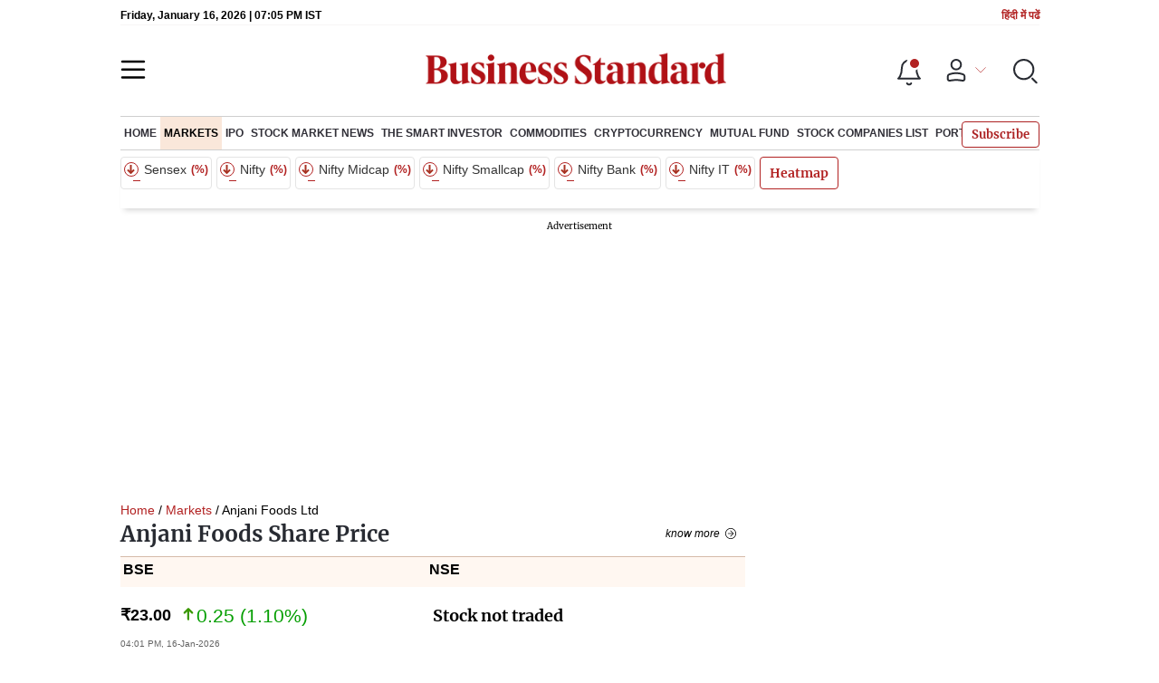

--- FILE ---
content_type: text/html; charset=utf-8
request_url: https://www.business-standard.com/markets/anjani-foods-ltd-share-price-6806.html
body_size: 38170
content:
<!DOCTYPE html><html lang="en-US"><head><meta charSet="utf-8"/><link rel="preload" href="https://bsmedia.business-standard.com/include/_mod/site/html5/images/business-standard.png" as="image" fetchpriority="high"/><link rel="preconnect" href="https://bsmedia.business-standard.com"/><link rel="preconnect" href="https://securepubads.g.doubleclick.net"/><link rel="preconnect" href="https://www.googletagservices.com"/><link rel="preconnect" href="https://www.google-analytics.com"/><title>Anjani Foods Ltd Share Price Today, 23.00, Anjani Foods Ltd Stock Price 23.00 on 16th Jan 2026, Anjani Foods Ltd Stock Price Live NSE/BSE | Business Standard</title><link rel="icon" href="https://www.business-standard.com/bs-favicon.ico"/><link rel="icon" href="https://www.business-standard.com/favicon16x16-min.png" sizes="16x16"/><link rel="icon" href="https://www.business-standard.com/favicon32x32-min.png" sizes="32x32"/><link rel="icon" href="https://www.business-standard.com/android-chrome-192x192-min.png" sizes="192x192"/><link rel="apple-touch-icon" href="https://www.business-standard.com/apple-touch-icon-min.png"/><meta name="msapplication-TileImage" content="https://www.business-standard.com/android-chrome-192x192-min.png"/><link rel="mask-icon" href="https://www.business-standard.com/bs-favicon.ico" color="#000000"/><link rel="shortcut icon" href="https://www.business-standard.com/bs-favicon.ico"/><meta name="robots" content="noodp, noydir, max-image-preview:large"/><meta name="viewport" content="width=device-width, initial-scale=1.0, minimum-scale=1.0, maximum-scale=5.0"/><link rel="canonical" href="https://www.business-standard.com/markets/anjani-foods-ltd-share-price-6806.html"/><meta http-equiv="content-language" content="en-US"/><meta content="language code" http-equiv="Content-Language"/><meta name="theme-color" content="#000"/><meta name="website" content="https://www.business-standard.com"/><meta name="rating" content="General"/><meta name="copyright" content="www.business-standard.com"/><meta name="author" content="Business Standard"/><meta name="description" content="What&#x27;s Anjani Foods Ltd share price today. Get Anjani Foods Ltd latest news on BSE/NSE stock price live updates, Anjani Foods Ltd financial results and overview, Anjani Foods Ltd stock price history, statistics overview, Anjani Foods Ltd stock week and yearly details, Anjani Foods Ltd share price returns and much more only on Business Standard"/><meta name="keywords" content="Anjani Foods Ltd Share Price Today, Anjani Foods Ltd Share Price, Anjani Foods Ltd Stock Price, About Anjani Foods Ltd, Stock Price, Anjani Foods Ltd News, Anjani Foods Ltd BSE/NSE Stock Price Live, Anjani Foods Ltd Financial Results, Anjani Foods Ltd Announcement, Business Standard"/><meta name="news_keywords" content="Anjani Foods Ltd Share Price Today, Anjani Foods Ltd Share Price, Anjani Foods Ltd Stock Price, About Anjani Foods Ltd, Stock Price, Anjani Foods Ltd News, Anjani Foods Ltd BSE/NSE Stock Price Live, Anjani Foods Ltd Financial Results, Anjani Foods Ltd Announcement, Business Standard"/><meta property="og:type" content="website"/><meta property="og:title" content="Anjani Foods Ltd Share Price Today, 23.00, Anjani Foods Ltd Stock Price 23.00 on 16th Jan 2026, Anjani Foods Ltd Stock Price Live NSE/BSE | Business Standard"/><meta property="og:url" content="https://www.business-standard.com/markets/anjani-foods-ltd-share-price-6806.html"/><meta property="og:description" content="What&#x27;s Anjani Foods Ltd share price today. Get Anjani Foods Ltd latest news on BSE/NSE stock price live updates, Anjani Foods Ltd financial results and overview, Anjani Foods Ltd stock price history, statistics overview, Anjani Foods Ltd stock week and yearly details, Anjani Foods Ltd share price returns and much more only on Business Standard"/><meta property="og:image" content="https://www.business-standard.com/assets/web-assets/images/Business_Standard_1_685x385.jpg"/><meta property="og:image:width" content="1200"/><meta property="og:image:height" content="627"/><meta property="twitter:image:src" content="https://www.business-standard.com//assets/web-assets/images/Business_Standard_1_100x100.jpg"/><meta property="twitter:card" content="summary_large_image"/><meta property="twitter:site" content="@bsindia"/><meta property="twitter:creator" content="@bsindia"/><meta property="twitter:title" content="Anjani Foods Ltd Share Price Today, 23.00, Anjani Foods Ltd Stock Price 23.00 on 16th Jan 2026, Anjani Foods Ltd Stock Price Live NSE/BSE | Business Standard"/><meta property="twitter:description" content="What&#x27;s Anjani Foods Ltd share price today. Get Anjani Foods Ltd latest news on BSE/NSE stock price live updates, Anjani Foods Ltd financial results and overview, Anjani Foods Ltd stock price history, statistics overview, Anjani Foods Ltd stock week and yearly details, Anjani Foods Ltd share price returns and much more only on Business Standard"/><meta name="Last-Modified-Date" content="Fri, Oct 3, 2025"/><meta name="Last-Modified-Time" content="2025-10-03T17:56:02+05:30"/><meta http-equiv="Last-Modified" content="2025-10-03T17:56:02+05:30"/><meta http-equiv="Cache-Control" content="no-cache, no-store, must-revalidate"/><meta http-equiv="Expires" content="0"/><meta http-equiv="Pragma" content="no-cache"/><script type="application/ld+json">{"@context":"https://schema.org","@type":"NewsMediaOrganization","name":"Business Standard","url":"https://www.business-standard.com","sameAs":["https://www.facebook.com/bsindia","https://twitter.com/bsindia","https://www.youtube.com/user/BusinessStandardLtd","https://in.linkedin.com/company/business-standard","https://t.me/bsindiaofficial"],"logo":{"@type":"ImageObject","url":"https://www.business-standard.com/assets/web-assets/images/BSlogo600x60.png","width":"600","height":"60"},"address":{"@type":"PostalAddress","streetAddress":"Bahadurshah Zafar Marg","addressLocality":"Nehru House, near ITO Metro Station Gate No. 4","addressRegion":"ITO, New Delhi","postalCode":"110002"},"contactPoint":{"@type":"ContactPoint","telephone":"011-23720202","email":"feedback@bsmail.in","contactType":"Customer Service","areaServed":"IN","availableLanguage":"English","hoursAvailable":{"@type":"OpeningHoursSpecification","opens":"6 am","closes":"1 am"}}}</script><script type="application/ld+json">{"@context":"https://schema.org","@type":"WebPage","url":"https://www.business-standard.com/markets/anjani-foods-ltd-share-price-6806.html","name":"Anjani Foods Ltd Share Price Today, 23.00, Anjani Foods Ltd Stock Price 23.00 on 16th Jan 2026, Anjani Foods Ltd Stock Price Live NSE/BSE | Business Standard","description":"What's Anjani Foods Ltd share price today. Get Anjani Foods Ltd latest news on BSE/NSE stock price live updates, Anjani Foods Ltd financial results and overview, Anjani Foods Ltd stock price history, statistics overview, Anjani Foods Ltd stock week and yearly details, Anjani Foods Ltd share price returns and much more only on Business Standard","keywords":"Anjani Foods Ltd Share Price Today, Anjani Foods Ltd Share Price, Anjani Foods Ltd Stock Price, About Anjani Foods Ltd, Stock Price, Anjani Foods Ltd News, Anjani Foods Ltd BSE/NSE Stock Price Live, Anjani Foods Ltd Financial Results, Anjani Foods Ltd Announcement, Business Standard"}</script><script type="application/ld+json">{"@context":"https://schema.org","@type":"SiteNavigationElement","name":["home","markets","ipo","recent ipos list","stock market news","the smart investor","commodities","cryptocurrency","mutual fund","stock companies list","portfolio"],"url":["https://www.business-standard.com/home-page","https://www.business-standard.com/markets","https://www.business-standard.com/markets/ipo","https://www.business-standard.com/markets/ipo/recent-ipos-list","https://www.business-standard.com/markets/stock-market-news","https://www.business-standard.com/markets/the-smart-investor","https://www.business-standard.com/markets/commodities","https://www.business-standard.com/markets/cryptocurrency","https://www.business-standard.com/markets/mutual-fund","https://www.business-standard.com/markets/stock-companies-list","https://www.business-standard.com/portfolio"]}</script><script type="application/ld+json">{"@context":"https://schema.org","@type":"BreadcrumbList","itemListElement":[{"@type":"ListItem","position":1,"item":{"@id":"https://www.business-standard.com/","name":"Home"}},{"@type":"ListItem","position":2,"item":{"@id":"https://www.business-standard.com/markets/anjani-foods-ltd-share-price-6806.html","name":"»"}},{"@type":"ListItem","position":3,"item":{"@id":"https://www.business-standard.com/markets","name":"Markets"}},{"@type":"ListItem","position":4,"item":{"@id":"https://www.business-standard.com/markets/anjani-foods-ltd-share-price-6806.html","name":"» Anjani Foods Ltd"}}]}</script><script type="application/ld+json">{"@context":"https://schema.org","@type":"FAQPage","mainEntity":[{"@type":"Question","name":"What's the Anjani Foods Ltd share price today?","acceptedAnswer":{"@type":"Answer","text":"Anjani Foods Ltd share price was Rs 23.00 at 04:01 PM IST on 16th Jan 2026. Anjani Foods Ltd share price was up by 1.10% over the previous closing price of Rs 22.75. Anjani Foods Ltd share price trend: <ul> <li> Last 1 Month: Anjani Foods Ltd share price moved up by 2.54% on BSE </li> <li> Last 3 Months: Anjani Foods Ltd share price moved down by 6.12% on BSE </li> <li> Last 12 Months: Anjani Foods Ltd share price moved down by 34.04% on BSE </li> <li> Last 3 Years: Anjani Foods Ltd price moved down by 23.21% on BSE </li> </ul>"}},{"@type":"Question","name":"How can I quickly analyse the performance of the Anjani Foods Ltd stock?","acceptedAnswer":{"@type":"Answer","text":"The performance of the Anjani Foods Ltd stock can be quickly analysed on the following metrics: <ul> <li> The stock's PE is 109.52 </li> <li> Price to book value ratio is 4.05 </li> <li> Dividend yield of 0.00 </li> <li> The EPS (trailing 12 months) of the Anjani Foods Ltd stock is Rs 0.21 </li> </ul>"}},{"@type":"Question","name":"What is the market cap of Anjani Foods Ltd?","acceptedAnswer":{"@type":"Answer","text":"Anjani Foods Ltd has a market capitalisation of Rs 64 crore."}},{"@type":"Question","name":"What is Anjani Foods Ltd's 52-week high/low share price?","acceptedAnswer":{"@type":"Answer","text":"The Anjani Foods Ltd’s 52-week high share price is Rs 38.76 and 52-week low share price is Rs 21.00."}},{"@type":"Question","name":"Is the Anjani Foods Ltd profitable?","acceptedAnswer":{"@type":"Answer","text":"On a consolidated basis, Anjani Foods Ltd reported a profit of Rs 0.00 crore on a total income of Rs 15.41 crore for the quarter ended 2025. For the year ended Sep 2025, Anjani Foods Ltd had posted a profit of Rs 0.00 crore on a total income of Rs 15.41 crore."}},{"@type":"Question","name":"Which are Anjani Foods Ltd’s peers in the Agri and agri inputs sector?","acceptedAnswer":{"@type":"Answer","text":"Anjani Foods Ltd’s top 5 peers in the Agri and agri inputs sector are  Team24 Consumer, Simran Farms, Vistar Amar, Anjani Foods, Kothari Ferment., Saboo Sodium, Abram Food."}},{"@type":"Question","name":"Who owns how much in Anjani Foods Ltd?","acceptedAnswer":{"@type":"Answer","text":"Key changes to the Anjani Foods Ltd shareholding are as follows: <ul> <li> Promoter holding in Anjani Foods Ltd has gone up to 75.00 per cent as of Sep 2025 from 75.00 per cent as of Dec 2024. </li> <li> Indian Public holding in Anjani Foods Ltd has gone down to 23.32 per cent as of Sep 2025 from 23.39 per cent as of Dec 2024. </li><li> Non Institutional Investors holding in Anjani Foods Ltd has gone up to 1.67 per cent as of Sep 2025 from 1.60 per cent as of Dec 2024. </li><li> Financial Institutions holding in Anjani Foods Ltd has gone up to 0.01 per cent as of Sep 2025 from 0.01 per cent as of Dec 2024. </li><li> Foreign Institutional Investors holding in Anjani Foods Ltd has gone up to 0.00 per cent as of Sep 2025 from 0.00 per cent as of Dec 2024. </li><li> Insurance Companies holding in Anjani Foods Ltd has gone up to 0.00 per cent as of Sep 2025 from 0.00 per cent as of Dec 2024. </li><li> Mutual Funds Uti holding in Anjani Foods Ltd has gone up to 0.00 per cent as of Sep 2025 from 0.00 per cent as of Dec 2024. </li><li> Other Institutional Investors holding in Anjani Foods Ltd has gone up to 0.00 per cent as of Sep 2025 from 0.00 per cent as of Dec 2024. </li><li> Custodians holding in Anjani Foods Ltd has gone up to 0.00 per cent as of Sep 2025 from 0.00 per cent as of Dec 2024. </li></ul>"}}]}</script><meta http-equiv="X-UA-Compatible" content="IE=edge"/><meta name="next-head-count" content="53"/><link rel="preload" href="/_next/static/css/467c58041173b24f.css" as="style"/><link rel="stylesheet" href="/_next/static/css/467c58041173b24f.css" data-n-g=""/><link rel="preload" href="/_next/static/css/1bee1dea4db9fa20.css" as="style"/><link rel="stylesheet" href="/_next/static/css/1bee1dea4db9fa20.css"/><link rel="preload" href="/_next/static/css/47d81bd9cf989b38.css" as="style"/><link rel="stylesheet" href="/_next/static/css/47d81bd9cf989b38.css"/><link rel="preload" href="/_next/static/css/2552020b1aecdb03.css" as="style"/><link rel="stylesheet" href="/_next/static/css/2552020b1aecdb03.css"/><link rel="preload" href="/_next/static/css/4d9b0e03163fc53d.css" as="style"/><link rel="stylesheet" href="/_next/static/css/4d9b0e03163fc53d.css"/><link rel="preload" href="/_next/static/css/5c2cc739c898db79.css" as="style"/><link rel="stylesheet" href="/_next/static/css/5c2cc739c898db79.css"/><link rel="preload" href="/_next/static/css/0aa58fb54cbb32b7.css" as="style"/><link rel="stylesheet" href="/_next/static/css/0aa58fb54cbb32b7.css"/><link rel="preload" href="/_next/static/css/36f77a224062cbb6.css" as="style"/><link rel="stylesheet" href="/_next/static/css/36f77a224062cbb6.css"/><noscript data-n-css=""></noscript><script defer="" nomodule="" src="/_next/static/chunks/polyfills-c67a75d1b6f99dc8.js"></script><script defer="" src="/_next/static/chunks/14890-1c48e0fa2637f405.js"></script><script defer="" src="/_next/static/chunks/77236-9b7d1e99ec4babc3.js"></script><script defer="" src="/_next/static/chunks/9473-35903fd81969ec64.js"></script><script defer="" src="/_next/static/chunks/85518-7586a3fe744a1a72.js"></script><script defer="" src="/_next/static/chunks/12980-9fb696842f737324.js"></script><script defer="" src="/_next/static/chunks/63288.a0e0759cad7b2b46.js"></script><script defer="" src="/_next/static/chunks/19132.47e941b3db11240b.js"></script><script defer="" src="/_next/static/chunks/25935-a15d53f73e00d311.js"></script><script defer="" src="/_next/static/chunks/57909-8abdd99434177b8b.js"></script><script defer="" src="/_next/static/chunks/96552.016f68e0ad15564e.js"></script><script defer="" src="/_next/static/chunks/10159.13343ca04cb66dcf.js"></script><script defer="" src="/_next/static/chunks/20006-b7d3979ddcd0f04c.js"></script><script defer="" src="/_next/static/chunks/17539-14692edb11303326.js"></script><script defer="" src="/_next/static/chunks/82860-72a98e5495f3c4fa.js"></script><script defer="" src="/_next/static/chunks/36305.71de1bb2f0fa732e.js"></script><script defer="" src="/_next/static/chunks/44441.06d517d288081772.js"></script><script defer="" src="/_next/static/chunks/21227-8e9db8558a3b7d8e.js"></script><script defer="" src="/_next/static/chunks/80228.b1bea61febb13796.js"></script><script defer="" src="/_next/static/chunks/55612.b3169166121a5581.js"></script><script defer="" src="/_next/static/chunks/61428.75ddc532bc83c930.js"></script><script defer="" src="/_next/static/chunks/23772.19983bb59eed70d2.js"></script><script defer="" src="/_next/static/chunks/9669-ea0f85f96403c18c.js"></script><script defer="" src="/_next/static/chunks/76646-91c1f277464b148b.js"></script><script defer="" src="/_next/static/chunks/96223.3a13554b060c8b83.js"></script><script defer="" src="/_next/static/chunks/75fc9c18-838786edbb91136e.js"></script><script defer="" src="/_next/static/chunks/47643-1adaa9588d23ffec.js"></script><script defer="" src="/_next/static/chunks/33593-4ac8fc5717561317.js"></script><script defer="" src="/_next/static/chunks/85703-8b510b0432ea9f22.js"></script><script defer="" src="/_next/static/chunks/62454.a1cfab3a0e168590.js"></script><script defer="" src="/_next/static/chunks/346.789dfbd87e99241a.js"></script><script defer="" src="/_next/static/chunks/46455.0ae46095f8f53930.js"></script><script defer="" src="/_next/static/chunks/33900.eb7e81d955b9f6de.js"></script><script defer="" src="/_next/static/chunks/52735.2b8dcd70c4c9281c.js"></script><script defer="" src="/_next/static/chunks/11310.db3756c9371691e7.js"></script><script src="/_next/static/chunks/webpack-22ba4d4be0bd20cd.js" defer=""></script><script src="/_next/static/chunks/framework-dd9c457f9a0c7519.js" defer=""></script><script src="/_next/static/chunks/main-c22debd438d29cf7.js" defer=""></script><script src="/_next/static/chunks/pages/_app-7b20d708794df476.js" defer=""></script><script src="/_next/static/chunks/pages/markets/company-details-e92383fd92de3250.js" defer=""></script><script src="/_next/static/684ee12bbd53777170a6ce85f23bd5c4400578da/_buildManifest.js" defer=""></script><script src="/_next/static/684ee12bbd53777170a6ce85f23bd5c4400578da/_ssgManifest.js" defer=""></script></head><body><div id="__next"><div class=""><div class="skinningbanner" style="display:none"></div></div><header class="header_sectiondiv__WPrjR section-div full-section header-section"><div class="today_headlogotmstmp__223aM" style="min-height:12px"><div class="today_topleftel__wvskF"><span>Saturday, January 17, 2026 | 12:35 AM IST</span><small><a href="https://hindi.business-standard.com/" target="_blank">हिंदी में पढें</a></small></div></div><div class="undefined header_headerTopbar__iRN5q undefined headerabt "><div class="header_justifycontentstart__b3nr3 d-flex  "><div class="header_menuhamburger__fC39W menuhamburger"><svg width="28" height="21" viewBox="0 0 28 21" fill="none" xmlns="http://www.w3.org/2000/svg"><path d="M25.9575 2L2 2" stroke="black" stroke-width="2.5" stroke-linecap="round"></path><path d="M25.9575 10.8264L2 10.8264" stroke="black" stroke-width="2.5" stroke-linecap="round"></path><path d="M26 19.4775L2.00045 19.4775" stroke="black" stroke-width="2.5" stroke-linecap="round"></path></svg></div></div><div class="bg-overlay"></div><div id="menuSidebar" class="menuSidebar "></div><style> 
          .menuSidebar { top: 0px; width: 90%; z-index: 1; height: auto; position: fixed; transform: translate(-130%, 0); display: block; left: 0%; overflow-y: scroll; transition: all 0.6s ease; z-index: 65; background-color: #fff; box-shadow: 0px 2px 8px 0px rgba(60, 64, 67, 0.25); border-radius: 4px; } @media (max-width: 1024px) { .menuSidebar { position: fixed; top: 0; max-height: 100vh; border-radius: 0px; } } @media (min-width: 768px) { .menuSidebar:-webkit-scrollbar { width: 5px; } .menuSidebar:-webkit-scrollbar-thumb { background-color: #c2c2c2; -webkit-border-radius: 5px; border-radius: 5px; outline: 1px solid #c2c2c2; } } .menuSidebar.show { z-index: 9999; left: 0; transform: translate(0%, 0); right: 0; margin: 0 auto; }   
          .menuSidebar::-webkit-scrollbar { display: none; }    
          @media (min-width:1025px) {
            .menuSidebar.show {
                 min-height:545px;
                 min-width:1080px
            }
          }
          @media (max-width:1024px) {
            .menuSidebar.show {
              min-height:640px;
              min-width:100%;
            }
            .menuSidebar {
               width:100%;
            }
          }
          </style><div class="header_adslogo__lSOL1" style="width:175px;height:60px"></div><div class="logo-div"><a href="https://www.business-standard.com" class="header_brndlogo__RdIT_"><img alt="Business Standard" title="Business Standard" src="https://bsmedia.business-standard.com/include/_mod/site/html5/images/business-standard.png" height="48" width="390"/></a></div><div class="header_adslogo__lSOL1" style="width:175px;height:60px"> <!-- --> </div><div class="header_headericn__w8TeW headericn"><div class="icons d-flex"><div class="notificationdiv active"><img alt="Notification Icon" title="Notification" height="32" src="https://www.business-standard.com/assets/web-assets/icons/notification.svg" width="32" loading="lazy"/></div><a href="#" class="d-flex userprofiletext" id="profile_area"><img alt="userprofile Icon" title="User" height="32" src="https://www.business-standard.com/assets/web-assets/icons/user-profile.svg" width="32" loading="lazy"/><i class="arrowdownicon"></i></a><img alt="Search" title="Search_Icon" height="32" style="cursor:pointer" src="https://www.business-standard.com/assets/web-assets/icons/search.svg" width="32" loading="lazy"/></div><style> 
       
      .icons {display: flex;justify-content: space-between;align-items: center;}
      .icons .notificationdiv {position: relative;cursor: pointer;padding-top: 7px;}
      .icons .notificationdiv:after {
        background: #b22222;
        border-radius: 10px;
        content: "";
        height: 10px;
        left: auto;
        position: absolute;
        right: 5px;
        top: 8px;
        width: 10px;
       }
      .icons .notificationdiv:before {
        background: #fff;
        border-radius: 20px;
        content: "";
        height: 15px;
        position: absolute;
        right: 4px;
        top: 6px;
        width: 15px;
      }
      .icons .userprofiletext {
        display: flex;
        align-items: center;
        font-family: Arial;
        font-size: 14px;
        padding: 0 20px 0 20px;
      }

      .userprofiletext .arrowdownicon {
        background-image: url("data:image/svg+xml,%3Csvg width='19' height='11' viewBox='0 0 19 11' fill='none' xmlns='http://www.w3.org/2000/svg'%3E%3Cpath d='M1 1L9.48528 9.48528L17.9706 1' stroke='%23B22222' strokeWidth='2' stroke-linecap='round' stroke-linejoin='round'/%3E%3C/svg%3E");
        background-repeat: no-repeat;
        background-size: 12px;
        display: inline-block;
        height: 8px;
        margin: 0 0 0 5px;
        width: 18px;
      }

      @media (max-width:1280px) { 
        .icons .userprofiletext { padding: 0 9px; }
      }

      @media (max-width:767px){
        .icons { justify-content: space-around; align-items: flex-start; gap: 7px; }
        .icons .notificationdiv:after {height: 7px;right: 5px;top: 0px; width: 7px;}
        .icons .notificationdiv:before {right: 5px;top: 0px;height: 8px;width: 8px;}
        .icons .userprofiletext { padding: 0px 0px 0 0px;}
        .icons img {max-width: 24px;height: 24px;margin-top: 0px;}
        .icons .notificationdiv {     padding-top: 0px; } 
      }

      </style></div></div><nav class="navigationlisting header_navigationlisting__ZU68j "><a href="https://www.business-standard.com" class="header_stickylogo__QMlKl sticky-logo"><img loading="lazy" width="67" height="56" src="https://www.business-standard.com/assets/web-assets/images/logo-bs.jpg" alt="BS_logo" title="BS_logo"/></a><ul id="appendseconnav" class="scrlhide"><li><a class=" " href="https://www.business-standard.com"> <!-- -->Home<!-- --> </a></li><li><a class="header_activeNav__r8wnD header_mainNav__KuwnT" href="https://www.business-standard.com/markets"> <!-- -->Markets<!-- --> </a></li><li><a class=" subNav" href="https://www.business-standard.com/markets/ipo"> <!-- -->IPO<!-- --> </a><div class="header_submenu__KCO9X navsubmenu"><ul><li><a href="https://www.business-standard.com/markets/ipo/recent-ipos-list">Recent IPOS List</a></li></ul></div></li><li><a class=" subNav" href="https://www.business-standard.com/markets/stock-market-news"> <!-- -->Stock Market News<!-- --> </a></li><li><a class=" subNav" href="https://www.business-standard.com/markets/the-smart-investor"> <!-- -->The Smart Investor<!-- --> </a></li><li><a class=" subNav" href="https://www.business-standard.com/markets/commodities"> <!-- -->Commodities<!-- --> </a></li><li><a class=" subNav" href="https://www.business-standard.com/markets/cryptocurrency"> <!-- -->Cryptocurrency<!-- --> </a></li><li><a class=" subNav" href="https://www.business-standard.com/markets/mutual-fund"> <!-- -->Mutual Fund<!-- --> </a></li><li><a class=" subNav" href="https://www.business-standard.com/markets/stock-companies-list"> <!-- -->Stock Companies list<!-- --> </a></li><li><a class=" subNav" href="https://www.business-standard.com/portfolio"> <!-- -->Portfolio<!-- --> </a></li></ul></nav><style>       
         .navsubmenu ul li a {
            padding: 8px 8px 8px 0 !important;
          }
          @media (min-width: 768px) {
            .navsubscribe .secondaryNav li:last-child {
              margin-right: 0 !important;
            }
            .headericn {
              min-width: 160px;
            }
            .header-active .secondaryNav.scrlhide {
              transform: translate3d(0, 0, 0);
            }
            .header-active ul li.dflticonlast {
              margin-right: 160px !important;
            }
          }
          .navsubscribe ul li:last-child,
          .navsubscribe ul li ul li:last-child {
            padding-right: 10px !important;
          }
          .header-active .sticky-logo {
            display: inline-block;
          }
          .header-active .scrlhide {
            transform: translate3d(75px, 0, 0);
          }
          .header-active .menuhamburger {
            transform: translate3d(0, 73px, 0);
            z-index: 10;
          }
          @media (min-width: 768px) and (max-width: 1024px) {
            .header-active .menuhamburger {
              transform: translate3d(-3px, 49px, 0);
              z-index: 10;
            }
            .scrollbarListspotlight {
              overflow: hidden;
            }
          }
          @media (max-width: 767px) {
            .header-active .secondaryNav.scrlhide {
              margin-left: 0;
            }
            .header-active .secondaryNav li:last-child {
              margin-right: 90px !important;
            }
            .header-active .sticky-logo {
              display: none;
            }
            .header-active .scrlhide {
              transform: translate3d(0, 0, 0);
              margin-left: 30px;
            }
            .header-active .menuhamburger {
              transform: translate3d(3px, 40px, 0);
            }
            .header-active header.header-section {
              top: -44px;
            }
            .header-active header.header-section.bpheader {
              top: -59px;
            }
            .header-active header.header-section.bpheader .menuhamburger {
              transform: translate3d(3px, 47px, 0);
            }
          }
          @media (min-width: 1024px) and (max-width: 1280px) {
            .header-active .navigationlisting ul li {
              margin-right: 0;
            }
            .header-active .navigationlisting ul li a {
              font-size: 11px;
            }
          }
          @media (min-width: 1180px) and (max-width: 1280px) {
            .header-active .navigationlisting .navsubmenu {
              width: 1015px !important;
            }
          }
          @media (min-width: 1281px) {
            .header-active .navigationlisting .navsubmenu {
              width: 1180px !important;
            }
          }
          @media (max-width: 1024px) {
            #secondaryNav {
              display: none;
            }
          }
          @media (min-width: 1281px) and (max-width: 1365px) {
            .header-active .navigationlisting ul li a {
              padding: 12px 5px !important;
            }
          }
      </style></header><div class="Topticker_topstickwrpr__Om7tJ wrapper"><div class="Topticker_topstickflex___QKbZ"><div class="Topticker_topstck___pWYG"><div class="Topticker_topstcksld__Y09Pb"><a class="Topticker_topstckcl__SSmAi"><div class="Topticker_stcknm__Gs9_i"><span class="Topticker_updwnrr__ZuVDB"><i></i></span> Sensex <!-- -->  <small>(    %)</small></div><div class="Topticker_stckvl__X5eoK">                 <span style="background-color:#eee">            </span></div></a><a class="Topticker_topstckcl__SSmAi"><div class="Topticker_stcknm__Gs9_i"><span class="Topticker_updwnrr__ZuVDB"><i></i></span>  Nifty <!-- -->  <small>(    %)</small></div><div class="Topticker_stckvl__X5eoK">                 <span style="background-color:#eee">            </span></div></a><a class="Topticker_topstckcl__SSmAi"><div class="Topticker_stcknm__Gs9_i"><span class="Topticker_updwnrr__ZuVDB"><i></i></span>  Nifty Midcap<small>(    %)</small></div><div class="Topticker_stckvl__X5eoK">                 <span style="background-color:#eee">            </span></div></a><a class="Topticker_topstckcl__SSmAi"><div class="Topticker_stcknm__Gs9_i"><span class="Topticker_updwnrr__ZuVDB"><i></i></span>  Nifty Smallcap<small>(    %)</small></div><div class="Topticker_stckvl__X5eoK">                 <span style="background-color:#eee">            </span></div></a><a class="Topticker_topstckcl__SSmAi"><div class="Topticker_stcknm__Gs9_i"><span class="Topticker_updwnrr__ZuVDB"><i></i></span>   Nifty Bank<small>(    %)</small></div><div class="Topticker_stckvl__X5eoK">                 <span style="background-color:#eee">            </span></div></a><a class="Topticker_topstckcl__SSmAi"><div class="Topticker_stcknm__Gs9_i"><span class="Topticker_updwnrr__ZuVDB"><i></i></span>   Nifty IT<small>(    %)</small></div><div class="Topticker_stckvl__X5eoK">                 <span style="background-color:#eee">            </span></div></a></div></div></div></div><style>
       #DiscText.discTexttoggle {
         transform: translate(0%, 0);
         opacity: 1;
       }
      @media (max-width:767px)  {
             .wrapper.topstickwrpr {
              padding: 0 0px;
             }
           #DiscText.discTexttoggle {
               transform: translate(1%, 0);
           }
         }       
      </style><div id="scrolltrget"> </div><div class="wrapper"><div class="advertisement-bg"></div></div><div><div class="wrapper"><div class="breadcrumb"><div><a href=https://www.business-standard.com >Home</a> / <a className="bact" href=https://www.business-standard.com/markets>Markets</a> / Anjani Foods Ltd</div></div></div><div class="wrapper"><section class="section-flex"><div class="flex-70"><div class=""></div><div><div class="companytop_cmpnyflex__7rjwn cmpnyflexTop"><div class="companytop_cmpnynmecol__9Vpqn"><h1 class="companytop_cmpnyname__YuZWY">Anjani Foods Share Price</h1><a class="companytop_buttonseeall__1YIq9">Know More</a></div><div><div class="companytop_cmpnynsepricehead___20pG cmpnynsepricehead"><span>BSE</span><span>NSE</span></div><div class="companytop_cmpnynsepricecol__gWHxt"><div class="companytop_cmpnynseprice__RNv2Q cmpnynseprice"><p>₹<!-- -->23.00<span class="companytop_cmpnyprcUp__Vmhy8"><i><svg class="companytop_cmpnyprcUpicn__h0T0M" width="22" height="22" viewBox="0 0 14 14" fill="none" xmlns="http://www.w3.org/2000/svg"><path d="M6.12616 9.35375L4.32016 7.54833C4.15609 7.38419 3.93354 7.29194 3.70145 7.29188C3.46937 7.29183 3.24677 7.38397 3.08262 7.54804C2.91847 7.71211 2.82623 7.93467 2.82617 8.16675C2.82612 8.39884 2.91826 8.62144 3.08233 8.78558L6.38225 12.0855C6.4635 12.1668 6.55999 12.2313 6.66618 12.2753C6.77238 12.3193 6.88621 12.342 7.00116 12.342C7.11612 12.342 7.22994 12.3193 7.33614 12.2753C7.44234 12.2313 7.53882 12.1668 7.62008 12.0855L10.92 8.78617C11.0013 8.70489 11.0657 8.6084 11.1097 8.5022C11.1537 8.39601 11.1764 8.28219 11.1764 8.16725C11.1764 8.05231 11.1537 7.93849 11.1097 7.83229C11.0657 7.7261 11.0013 7.62961 10.92 7.54833C10.8387 7.46706 10.7422 7.40258 10.636 7.3586C10.5298 7.31461 10.416 7.29197 10.3011 7.29197C10.1861 7.29197 10.0723 7.31461 9.96612 7.3586C9.85993 7.40258 9.76344 7.46706 9.68216 7.54833L7.87616 9.35375V2.625C7.87616 2.39294 7.78398 2.17038 7.61988 2.00628C7.45579 1.84219 7.23323 1.75 7.00116 1.75C6.7691 1.75 6.54654 1.84219 6.38244 2.00628C6.21835 2.17038 6.12616 2.39294 6.12616 2.625V9.35375Z" fill="#3a9801"></path></svg> </i>0.25<!-- --> (<!-- -->1.10<!-- -->%)</span></p><span class="companytop_lstuptd__H6OqH">04:01 PM, 16-Jan-2026</span></div><div class="companytop_cmpnynseprice__RNv2Q"><span class="companytop_lstuptd__H6OqH"></span>Stock not traded</div></div></div><div class="companytop_cmpnysminfo__BN8Lc"><p><b>BSE</b> <small> : <!-- -->511153<!-- --> </small></p><p><b>Sector</b> :<!-- --> <small> <!-- -->Agri and agri inputs<!-- --> </small></p><p><b>ISIN Code</b> :<!-- --> <small> <!-- -->INE096I01021<!-- --> </small></p></div></div></div><style> 
          .cmpnyflexTop .cmpnynsepricehead span, .cmpnyflexTop .cmpnynseprice {width:50% !important;}
          @media (min-width:1180px) and (max-width:1280px) {
            .flex-70 {
                 max-width: 66%;
                 margin-right: 20px;
                 width: 66%;
             }
             .flex-30 {
              max-width: 34%;
              width: 34%;
            }
          }
      </style><div class="section-flex market-listed"><div class="flex-100"></div></div><div class="companytop_stcktabscol__Obs9V"><div class="companytop_stcktabs___T6DX"><ul><li class="companytop_active__CZZRT">BSE</li></ul></div><div class="companytop_charttabs__Gvxy5"><ul><li class="companytop_active__CZZRT">1D</li><li class="">5D</li><li class="">1M</li><li class="">6M</li><li class="">1Y</li><li class="">2Y</li><li class="">5Y</li><li class="">MAX</li></ul></div> <div class=""></div><div class=""><p class="companytop_lstuptd__H6OqH">Last Updated:<!-- --> <span>16-Jan-2026 | 04:01 PM IST</span></p></div><div class=""><div class="companytop_mktwtch__1wd0D"><a href="https://www.business-standard.com/portfolio/transactions?code=6806&amp;ComName=anjani foods">Add to Portfolio</a><a href="https://www.business-standard.com/user-preference/stocks-alerts?code=6806&amp;ComName=Anjani Foods(ANJANIFOODS)">Add to Watchlist</a></div><div class="companytop_marketmapcol__xzThi"><div class="companytop_marketmap__cf2A4"><table><tbody><tr><td> <p>Market Cap (₹ Cr)</p></td><td> <p>64</p></td></tr><tr><td><p>Traded Value (₹ Cr)</p> </td><td><p>0.00</p></td></tr><tr><td><p>Volume (Shares)</p></td><td> <p>983</p></td></tr><tr><td><p>Face Value (₹)</p> </td><td><p>2</p></td></tr></tbody></table></div><div class="companytop_marketmap__cf2A4"><table><tbody><tr><td><p>52-Week High (₹)</p></td><td><p>38.76</p></td></tr><tr><td><p>52-Week High Date</p></td><td><p>19-Mar-2025</p></td></tr><tr><td><p>52-Week Low (₹)</p></td><td><p>21.00</p></td></tr><tr><td><p>52-Week Low Date</p></td><td><p>04-Nov-2025</p></td></tr></tbody></table></div><div class="companytop_marketmap__cf2A4"><table><tbody><tr><td><p>All Time High (₹)</p></td><td><p>81.82</p></td></tr><tr><td><p>All Time High Date</p></td><td><p>07-Jun-2021</p></td></tr><tr><td><p>All Time Low (₹)</p></td><td><p>0.91</p></td></tr><tr><td><p>All Time Low Date</p></td><td><p>05-Jan-2016</p></td></tr></tbody></table></div></div></div></div><div class="company_inblock_ads"></div><style> 
            .aboutcomp{
              list-style-position: inside;

              li {
                list-style-type: unset;
              }
            }
      </style><nav class="companydetail_cmpnyNav__EwAbR"><a class="cmpnav activecmpnynav" id="kf">Summary</a><a class="cmpnav " id="ann">Financials</a><a class="cmpnav " id="bubl">Bulk Block</a><a class="cmpnav " id="pegr">Peer Group</a><a class="cmpnav " id="shho">Shareholding</a><a class="cmpnav " id="coac">Corporate Action</a><a class="cmpnav " id="prhi">Price History</a><a class="cmpnav " id="iinf">Info</a><a class="cmpnav " id="faqs">FAQS</a></nav><div id="announcementss" class="element"></div><div class="company_inblock_ads"></div><div id="chart-container" style="height:610px;padding-top:10px"></div><section class="section-flex "><div class="flex-50 no-mp "><div class="section-header" style="margin-bottom:0"><h3 class="section-title">Market News</h3></div><a href="https://www.business-standard.com/markets/news" class="button-see-all" style="float:right;margin-top:10px">More</a></div><style> 
        .section-flex {
              gap:10px;
          } 
      </style><div class="flex-50 no-mp"><div class="section-header" style="margin-bottom:0"><h3 class="section-title">Anjani Foods<!-- -->  Announcement</h3></div><div class="cmpnynews_cmpnynews__hyNxj"><a href="https://www.business-standard.com/markets/anjani-foods-ltd-share-price-6806/announcements/bse-exchange-50426005"><p>We wish to inform you that pursuant to companys code of conduct for prevention of insider trading read with SEBI (Prohibition of Insider Trading) Regulations 2015 the Trading window for dealing in the securities of the company will remain closed from January 1 2026 and the same would be opened after expiry of forty eight (48) hours from the declaration of Financial Results of the Company for the quarter ending December 31 2025 to the BSE.This is for your information and records.</p></a><div class="cmpnynews_cmpnymeta__n1Xwh"><span class="cmpnynews_cmpnypdf__BVkVt"><a href="https://bsmedia.business-standard.com/_media/bs/data/announcements/bse/29122025/e7b3ed46-1cd2-472f-91ef-cb2ec054058e.pdf" target="_blank"><svg width="16" height="20" viewBox="0 0 16 20" fill="none" xmlns="http://www.w3.org/2000/svg"><path d="M4.28396 12.6797C4.10021 12.6797 3.97639 12.6977 3.91248 12.7157V13.8937C3.98837 13.9117 4.08324 13.9167 4.21406 13.9167C4.69239 13.9167 4.98698 13.6747 4.98698 13.2657C4.98698 12.8997 4.73333 12.6797 4.28396 12.6797ZM7.76612 12.6917C7.56639 12.6917 7.43657 12.7097 7.35968 12.7277V15.3377C7.43657 15.3557 7.5604 15.3557 7.67225 15.3557C8.48811 15.3617 9.01937 14.9117 9.01937 13.9597C9.02536 13.1297 8.54104 12.6917 7.76612 12.6917Z" fill="#B22222"></path><path d="M10.0055 0H2.01663C1.48694 0 0.978934 0.210714 0.604382 0.585786C0.22983 0.960859 0.0194092 1.46957 0.0194092 2V18C0.0194092 18.5304 0.22983 19.0391 0.604382 19.4142C0.978934 19.7893 1.48694 20 2.01663 20H14C14.5297 20 15.0377 19.7893 15.4122 19.4142C15.7868 19.0391 15.9972 18.5304 15.9972 18V6L10.0055 0ZM5.50977 14.19C5.2012 14.48 4.74584 14.61 4.21557 14.61C4.11276 14.6111 4.00999 14.6051 3.908 14.592V16.018H3.01524V12.082C3.41814 12.0218 3.82524 11.9944 4.23255 12C4.78878 12 5.18423 12.106 5.45086 12.319C5.7045 12.521 5.87626 12.852 5.87626 13.242C5.87526 13.634 5.74545 13.965 5.50977 14.19ZM9.31149 15.545C8.89207 15.894 8.25396 16.06 7.47404 16.06C7.00669 16.06 6.67615 16.03 6.45146 16V12.083C6.8545 12.0241 7.26148 11.9963 7.66877 12C8.42472 12 8.91604 12.136 9.2995 12.426C9.71393 12.734 9.97357 13.225 9.97357 13.93C9.97357 14.693 9.69495 15.22 9.31149 15.545ZM13.0014 12.77H11.4715V13.681H12.9015V14.415H11.4715V16.019H10.5667V12.03H13.0014V12.77ZM10.0055 7H9.00691V2L14 7H10.0055Z" fill="#B22222"></path></svg></a></span></div></div><div class="cmpnynews_cmpnynews__hyNxj" style="min-height:126px"><a href="https://www.business-standard.com/markets/anjani-foods-ltd-share-price-6806/announcements/bse-exchange-49555984"><p class="smallcard-title">Dear SirPlease find the attached Unaudited financial results for the quarter ended 30th September 2025.Kindly take this on record.Thanking you</p></a><div class="cmpnynews_cmpnymeta__n1Xwh"><span class="cmpnynews_cmpnypdf__BVkVt"><a href="https://bsmedia.business-standard.com/_media/bs/data/announcements/bse/29102025/2ba70ade-ab7e-4b63-abd1-6d6f67a62425.pdf" target="_blank"><svg width="16" height="20" viewBox="0 0 16 20" fill="none" xmlns="http://www.w3.org/2000/svg"><path d="M4.28396 12.6797C4.10021 12.6797 3.97639 12.6977 3.91248 12.7157V13.8937C3.98837 13.9117 4.08324 13.9167 4.21406 13.9167C4.69239 13.9167 4.98698 13.6747 4.98698 13.2657C4.98698 12.8997 4.73333 12.6797 4.28396 12.6797ZM7.76612 12.6917C7.56639 12.6917 7.43657 12.7097 7.35968 12.7277V15.3377C7.43657 15.3557 7.5604 15.3557 7.67225 15.3557C8.48811 15.3617 9.01937 14.9117 9.01937 13.9597C9.02536 13.1297 8.54104 12.6917 7.76612 12.6917Z" fill="#B22222"></path><path d="M10.0055 0H2.01663C1.48694 0 0.978934 0.210714 0.604382 0.585786C0.22983 0.960859 0.0194092 1.46957 0.0194092 2V18C0.0194092 18.5304 0.22983 19.0391 0.604382 19.4142C0.978934 19.7893 1.48694 20 2.01663 20H14C14.5297 20 15.0377 19.7893 15.4122 19.4142C15.7868 19.0391 15.9972 18.5304 15.9972 18V6L10.0055 0ZM5.50977 14.19C5.2012 14.48 4.74584 14.61 4.21557 14.61C4.11276 14.6111 4.00999 14.6051 3.908 14.592V16.018H3.01524V12.082C3.41814 12.0218 3.82524 11.9944 4.23255 12C4.78878 12 5.18423 12.106 5.45086 12.319C5.7045 12.521 5.87626 12.852 5.87626 13.242C5.87526 13.634 5.74545 13.965 5.50977 14.19ZM9.31149 15.545C8.89207 15.894 8.25396 16.06 7.47404 16.06C7.00669 16.06 6.67615 16.03 6.45146 16V12.083C6.8545 12.0241 7.26148 11.9963 7.66877 12C8.42472 12 8.91604 12.136 9.2995 12.426C9.71393 12.734 9.97357 13.225 9.97357 13.93C9.97357 14.693 9.69495 15.22 9.31149 15.545ZM13.0014 12.77H11.4715V13.681H12.9015V14.415H11.4715V16.019H10.5667V12.03H13.0014V12.77ZM10.0055 7H9.00691V2L14 7H10.0055Z" fill="#B22222"></path></svg></a></span></div></div><div class="cmpnynews_cmpnynews__hyNxj" style="min-height:126px"><a href="https://www.business-standard.com/markets/anjani-foods-ltd-share-price-6806/announcements/bse-exchange-49555968"><p class="smallcard-title">Dear SirPlease find the attached outcome of the Board Meeting.Thank you</p></a><div class="cmpnynews_cmpnymeta__n1Xwh"><span class="cmpnynews_cmpnypdf__BVkVt"><a href="https://bsmedia.business-standard.com/_media/bs/data/announcements/bse/29102025/623f0c23-b51a-4cc2-bd50-b9b353278e61.pdf" target="_blank"><svg width="16" height="20" viewBox="0 0 16 20" fill="none" xmlns="http://www.w3.org/2000/svg"><path d="M4.28396 12.6797C4.10021 12.6797 3.97639 12.6977 3.91248 12.7157V13.8937C3.98837 13.9117 4.08324 13.9167 4.21406 13.9167C4.69239 13.9167 4.98698 13.6747 4.98698 13.2657C4.98698 12.8997 4.73333 12.6797 4.28396 12.6797ZM7.76612 12.6917C7.56639 12.6917 7.43657 12.7097 7.35968 12.7277V15.3377C7.43657 15.3557 7.5604 15.3557 7.67225 15.3557C8.48811 15.3617 9.01937 14.9117 9.01937 13.9597C9.02536 13.1297 8.54104 12.6917 7.76612 12.6917Z" fill="#B22222"></path><path d="M10.0055 0H2.01663C1.48694 0 0.978934 0.210714 0.604382 0.585786C0.22983 0.960859 0.0194092 1.46957 0.0194092 2V18C0.0194092 18.5304 0.22983 19.0391 0.604382 19.4142C0.978934 19.7893 1.48694 20 2.01663 20H14C14.5297 20 15.0377 19.7893 15.4122 19.4142C15.7868 19.0391 15.9972 18.5304 15.9972 18V6L10.0055 0ZM5.50977 14.19C5.2012 14.48 4.74584 14.61 4.21557 14.61C4.11276 14.6111 4.00999 14.6051 3.908 14.592V16.018H3.01524V12.082C3.41814 12.0218 3.82524 11.9944 4.23255 12C4.78878 12 5.18423 12.106 5.45086 12.319C5.7045 12.521 5.87626 12.852 5.87626 13.242C5.87526 13.634 5.74545 13.965 5.50977 14.19ZM9.31149 15.545C8.89207 15.894 8.25396 16.06 7.47404 16.06C7.00669 16.06 6.67615 16.03 6.45146 16V12.083C6.8545 12.0241 7.26148 11.9963 7.66877 12C8.42472 12 8.91604 12.136 9.2995 12.426C9.71393 12.734 9.97357 13.225 9.97357 13.93C9.97357 14.693 9.69495 15.22 9.31149 15.545ZM13.0014 12.77H11.4715V13.681H12.9015V14.415H11.4715V16.019H10.5667V12.03H13.0014V12.77ZM10.0055 7H9.00691V2L14 7H10.0055Z" fill="#B22222"></path></svg></a></span></div></div><div class="cmpnynews_cmpnynews__hyNxj" style="min-height:126px"><a href="https://www.business-standard.com/markets/anjani-foods-ltd-share-price-6806/announcements/bse-exchange-49516735"><p class="smallcard-title">Anjani Foods Ltdhas informed BSE that the meeting of the Board of Directors of the Company is scheduled on 29/10/2025 inter alia to consider and approve  un-audited standalone and consolidated financial results of the Company for the quarter ended 30th September 2025.and other business.</p></a><div class="cmpnynews_cmpnymeta__n1Xwh"><span class="cmpnynews_cmpnypdf__BVkVt"><a href="https://bsmedia.business-standard.com/_media/bs/data/announcements/bse/22102025/2d07bc26-cbc9-4b9e-9faa-5273a69b42e7.pdf" target="_blank"><svg width="16" height="20" viewBox="0 0 16 20" fill="none" xmlns="http://www.w3.org/2000/svg"><path d="M4.28396 12.6797C4.10021 12.6797 3.97639 12.6977 3.91248 12.7157V13.8937C3.98837 13.9117 4.08324 13.9167 4.21406 13.9167C4.69239 13.9167 4.98698 13.6747 4.98698 13.2657C4.98698 12.8997 4.73333 12.6797 4.28396 12.6797ZM7.76612 12.6917C7.56639 12.6917 7.43657 12.7097 7.35968 12.7277V15.3377C7.43657 15.3557 7.5604 15.3557 7.67225 15.3557C8.48811 15.3617 9.01937 14.9117 9.01937 13.9597C9.02536 13.1297 8.54104 12.6917 7.76612 12.6917Z" fill="#B22222"></path><path d="M10.0055 0H2.01663C1.48694 0 0.978934 0.210714 0.604382 0.585786C0.22983 0.960859 0.0194092 1.46957 0.0194092 2V18C0.0194092 18.5304 0.22983 19.0391 0.604382 19.4142C0.978934 19.7893 1.48694 20 2.01663 20H14C14.5297 20 15.0377 19.7893 15.4122 19.4142C15.7868 19.0391 15.9972 18.5304 15.9972 18V6L10.0055 0ZM5.50977 14.19C5.2012 14.48 4.74584 14.61 4.21557 14.61C4.11276 14.6111 4.00999 14.6051 3.908 14.592V16.018H3.01524V12.082C3.41814 12.0218 3.82524 11.9944 4.23255 12C4.78878 12 5.18423 12.106 5.45086 12.319C5.7045 12.521 5.87626 12.852 5.87626 13.242C5.87526 13.634 5.74545 13.965 5.50977 14.19ZM9.31149 15.545C8.89207 15.894 8.25396 16.06 7.47404 16.06C7.00669 16.06 6.67615 16.03 6.45146 16V12.083C6.8545 12.0241 7.26148 11.9963 7.66877 12C8.42472 12 8.91604 12.136 9.2995 12.426C9.71393 12.734 9.97357 13.225 9.97357 13.93C9.97357 14.693 9.69495 15.22 9.31149 15.545ZM13.0014 12.77H11.4715V13.681H12.9015V14.415H11.4715V16.019H10.5667V12.03H13.0014V12.77ZM10.0055 7H9.00691V2L14 7H10.0055Z" fill="#B22222"></path></svg></a></span></div></div><div class="cmpnynews_cmpnynews__hyNxj" style="min-height:126px"><a href="https://www.business-standard.com/markets/anjani-foods-ltd-share-price-6806/announcements/bse-exchange-49314590"><p class="smallcard-title">Dear SirPlease find the attached trading window closure intimation letter.Kindly take this on records.Thanking you</p></a><div class="cmpnynews_cmpnymeta__n1Xwh"><span class="cmpnynews_cmpnypdf__BVkVt"><a href="https://bsmedia.business-standard.com/_media/bs/data/announcements/bse/30092025/e6960cd5-ecc1-48c4-828a-b46f3a65a301.pdf" target="_blank"><svg width="16" height="20" viewBox="0 0 16 20" fill="none" xmlns="http://www.w3.org/2000/svg"><path d="M4.28396 12.6797C4.10021 12.6797 3.97639 12.6977 3.91248 12.7157V13.8937C3.98837 13.9117 4.08324 13.9167 4.21406 13.9167C4.69239 13.9167 4.98698 13.6747 4.98698 13.2657C4.98698 12.8997 4.73333 12.6797 4.28396 12.6797ZM7.76612 12.6917C7.56639 12.6917 7.43657 12.7097 7.35968 12.7277V15.3377C7.43657 15.3557 7.5604 15.3557 7.67225 15.3557C8.48811 15.3617 9.01937 14.9117 9.01937 13.9597C9.02536 13.1297 8.54104 12.6917 7.76612 12.6917Z" fill="#B22222"></path><path d="M10.0055 0H2.01663C1.48694 0 0.978934 0.210714 0.604382 0.585786C0.22983 0.960859 0.0194092 1.46957 0.0194092 2V18C0.0194092 18.5304 0.22983 19.0391 0.604382 19.4142C0.978934 19.7893 1.48694 20 2.01663 20H14C14.5297 20 15.0377 19.7893 15.4122 19.4142C15.7868 19.0391 15.9972 18.5304 15.9972 18V6L10.0055 0ZM5.50977 14.19C5.2012 14.48 4.74584 14.61 4.21557 14.61C4.11276 14.6111 4.00999 14.6051 3.908 14.592V16.018H3.01524V12.082C3.41814 12.0218 3.82524 11.9944 4.23255 12C4.78878 12 5.18423 12.106 5.45086 12.319C5.7045 12.521 5.87626 12.852 5.87626 13.242C5.87526 13.634 5.74545 13.965 5.50977 14.19ZM9.31149 15.545C8.89207 15.894 8.25396 16.06 7.47404 16.06C7.00669 16.06 6.67615 16.03 6.45146 16V12.083C6.8545 12.0241 7.26148 11.9963 7.66877 12C8.42472 12 8.91604 12.136 9.2995 12.426C9.71393 12.734 9.97357 13.225 9.97357 13.93C9.97357 14.693 9.69495 15.22 9.31149 15.545ZM13.0014 12.77H11.4715V13.681H12.9015V14.415H11.4715V16.019H10.5667V12.03H13.0014V12.77ZM10.0055 7H9.00691V2L14 7H10.0055Z" fill="#B22222"></path></svg></a></span></div></div><a href="https://www.business-standard.com/markets/anjani-foods-ltd-share-price-6806/announcements" class="cmpnynews_btnseeall__8KV1M  button-see-all" style="float:right">More</a></div></section><div class="company_inblock_ads"></div><div id="Keyfundamentals" class="element"><div class="section-header"><h3 class="section-title">Anjani Foods Ltd<!-- --> - Key Fundamentals</h3></div><table class="cmpnydatatable_cmpnydatatable__Cnf6M"><thead><tr><th>PARAMETER </th><th class="cmpnydatatable_txRight__HQg4G"> VALUES</th></tr></thead><tbody><tr><td>Market Cap (₹ Cr)</td><td class="cmpnydatatable_txRight__HQg4G"><p>64</p></td></tr><tr><td>EPS - TTM (₹) [<!-- -->C<!-- -->]</td><td class="cmpnydatatable_txRight__HQg4G"><p>0.21</p></td></tr><tr><td>P/E Ratio (X) [<!-- -->C<!-- -->]</td><td class="cmpnydatatable_txRight__HQg4G"><p>109.52</p></td></tr><tr><td>Face Value (₹) </td><td class="cmpnydatatable_txRight__HQg4G">2</td></tr><tr><td> Latest Dividend (%)</td><td class="cmpnydatatable_txRight__HQg4G">8.00</td></tr><tr><td> Latest Dividend Date</td><td class="cmpnydatatable_txRight__HQg4G"> <!-- -->20-Sep-2021</td></tr><tr><td>Dividend Yield (%)</td><td class="cmpnydatatable_txRight__HQg4G"> <!-- -->-</td></tr><tr><td>Book Value Share (₹) [<!-- -->C<!-- -->]</td><td class="cmpnydatatable_txRight__HQg4G">5.68</td></tr><tr><td>P/B Ratio (₹) [<!-- -->C<!-- -->]</td><td class="cmpnydatatable_txRight__HQg4G">4.05</td></tr></tbody></table><div class="d-flex table-footer"><p style="margin:20px 0px 0px;font-size:12px">[*C] Consolidated [*S] Standalone</p></div><div class="cmpnydatatable_cmpnyads__DqEot"><div class="company_inblock_ads"></div></div><div class="section-header"><h3 class="section-title">Funds Owning this Stock</h3></div><div class="cmpnydatatable_cmpnydatatablecol__GXJxv"><table class="cmpnydatatable_cmpnydatatable__Cnf6M" style="min-width:700px"><thead><tr><th style="width:40%">Scheme Name<!-- --> <small class=" cmpnydatatable_sorting__1SpL9 cmpnydatatable_dwnsrt__UlKQc "><i class="cmpnydatatable_sortingdefualt__4wUU6"></i></small> </th><th style="width:30%" class="cmpnydatatable_txRight__HQg4G"> <!-- -->Amount Invested (₹ Cr)<!-- --> <small class=" cmpnydatatable_sorting__1SpL9 cmpnydatatable_dwnsrt__UlKQc "><i class="cmpnydatatable_sortingdefualt__4wUU6"></i></small> </th><th style="width:18%" class="cmpnydatatable_txRight__HQg4G"> <!-- -->No Of Shares<!-- --> <small class=" cmpnydatatable_sorting__1SpL9 cmpnydatatable_dwnsrt__UlKQc "><i class="cmpnydatatable_sortingdefualt__4wUU6"></i></small> </th><th style="width:15%" class="cmpnydatatable_txRight__HQg4G"> <!-- -->Net Asset (%)<!-- --> <small class=" cmpnydatatable_sorting__1SpL9 cmpnydatatable_dwnsrt__UlKQc "><i class="cmpnydatatable_sortingdefualt__4wUU6"></i></small> </th></tr></thead><tbody><tr><td style="text-align:center" colSpan="4" class="span-center">Data Not Found</td></tr></tbody></table></div><div class="cmpnydatatable_cmpnyads__DqEot"><div class="company_inblock_ads"></div></div><div class="section-header"><h3 id="research-report" class="section-title">Research Reports</h3></div><div class="cmpnydatatable_cmpnydatatablecol__GXJxv"><table class="cmpnydatatable_cmpnydatatable__Cnf6M" style="min-width:600px"><thead><tr><th style="width:20%">Date</th><th style="width:20%" class="cmpnydatatable_txCenter__xaVJd">Broker</th><th style="width:20%" class="cmpnydatatable_txCenter__xaVJd">Action</th><th style="width:20%" class="cmpnydatatable_txRight__HQg4G">Prices(₹)<small class=" cmpnydatatable_sorting__1SpL9 cmpnydatatable_dwnsrt__UlKQc "><i class="cmpnydatatable_sortingdefualt__4wUU6"></i></small> </th><th style="width:20%" class="cmpnydatatable_txCenter__xaVJd">Report</th></tr></thead><tbody><tr><td style="text-align:center" colSpan="5" class="span-center">Data Not Found</td></tr></tbody></table></div><div class="cmpnydatatable_cmpnyads__DqEot"><div class="company_inblock_ads"></div></div></div><section><div class="section-header"><h3 class="section-title">Stock Strength</h3></div><table class="cmpnydatatable_cmpnydatatable__Cnf6M"><tbody><tr><td>T<!-- -->oday&#x27;s<!-- --> Low/High (₹)</td><td class=" cmpnydatatable_txRight__HQg4G cmpnydatatable_strengthtd__dovn1"><p title="16 Jan 2026">22.00</p><span class="cmpnydatatable_strnprogrbar__010kd"> <small style="width:100%"> </small></span><p title="16 Jan 2026">23.00</p></td></tr><tr><td>W<!-- -->eek<!-- --> Low/High (₹)</td><td class=" cmpnydatatable_txRight__HQg4G cmpnydatatable_strengthtd__dovn1"><p title="16 Jan 2026">22.00</p><span class="cmpnydatatable_strnprogrbar__010kd"> <small style="width:100%"> </small></span><p title="12 Jan 2026">23.00</p></td></tr><tr><td>M<!-- -->onth<!-- --> Low/High (₹)</td><td class=" cmpnydatatable_txRight__HQg4G cmpnydatatable_strengthtd__dovn1"><p title="16 Jan 2026">22.00</p><span class="cmpnydatatable_strnprogrbar__010kd"> <small style="width:16.666666666666668%"> </small></span><p title="24 Dec 2025">28.00</p></td></tr><tr><td>Y<!-- -->ear<!-- --> Low/High (₹)</td><td class=" cmpnydatatable_txRight__HQg4G cmpnydatatable_strengthtd__dovn1"><p title="04 Nov 2025">21.00</p><span class="cmpnydatatable_strnprogrbar__010kd"> <small style="width:11.11111111111111%"> </small></span><p title="19 Mar 2025">39.00</p></td></tr><tr><td>A<!-- -->ll time<!-- --> Low/High (₹)</td><td class=" cmpnydatatable_txRight__HQg4G cmpnydatatable_strengthtd__dovn1"><p title="05 Jan 2016">0.91</p><span class="cmpnydatatable_strnprogrbar__010kd"> <small style="width:27.24133678628684%"> </small></span><p title="07 Jun 2021">82.00</p></td></tr></tbody></table><div class="cmpnydatatable_cmpnyads__DqEot"><div class="company_inblock_ads"></div></div><div class="section-header"><h3 class="section-title">Share Price Returns</h3></div><div class="cmpnydatatable_cmpnydatatablecol__GXJxv"><table class="cmpnydatatable_cmpnydatatable__Cnf6M"><thead><tr><th style="width:20%">Period </th><th style="width:20%" class="cmpnydatatable_txRight__HQg4G">BSE</th><th style="width:20%" class="cmpnydatatable_txRight__HQg4G">NSE </th><th style="width:20%" class="cmpnydatatable_txRight__HQg4G">SENSEX</th><th style="width:20%" class="cmpnydatatable_txRight__HQg4G">NIFTY </th></tr></thead><tbody><tr><td style="width:20%"> <!-- -->1 Week</td><td style="width:20%" class="cmpnydatatable_txRight__HQg4G cmpnydatatable_grnclr__5ZCiN">2.40%</td><td style="width:20%" class="cmpnydatatable_txRight__HQg4G cmpnydatatable_defaultclr__PngNt">-</td><td style="width:20%" class="cmpnydatatable_txRight__HQg4G cmpnydatatable_redclr__rzdRQ">-0.01%</td><td style="width:20%" class="cmpnydatatable_txRight__HQg4G cmpnydatatable_grnclr__5ZCiN">0.04%</td></tr><tr><td style="width:20%"> <!-- -->1 Month</td><td style="width:20%" class="cmpnydatatable_txRight__HQg4G cmpnydatatable_grnclr__5ZCiN">2.54%</td><td style="width:20%" class="cmpnydatatable_txRight__HQg4G cmpnydatatable_defaultclr__PngNt">-</td><td style="width:20%" class="cmpnydatatable_txRight__HQg4G cmpnydatatable_redclr__rzdRQ">-1.31%</td><td style="width:20%" class="cmpnydatatable_txRight__HQg4G cmpnydatatable_redclr__rzdRQ">-0.64%</td></tr><tr><td style="width:20%"> <!-- -->3 Month</td><td style="width:20%" class="cmpnydatatable_txRight__HQg4G cmpnydatatable_redclr__rzdRQ">-6.12%</td><td style="width:20%" class="cmpnydatatable_txRight__HQg4G cmpnydatatable_defaultclr__PngNt">-</td><td style="width:20%" class="cmpnydatatable_txRight__HQg4G cmpnydatatable_grnclr__5ZCiN">0.12%</td><td style="width:20%" class="cmpnydatatable_txRight__HQg4G cmpnydatatable_grnclr__5ZCiN">0.43%</td></tr><tr><td style="width:20%"> <!-- -->6 Month</td><td style="width:20%" class="cmpnydatatable_txRight__HQg4G cmpnydatatable_redclr__rzdRQ">-14.75%</td><td style="width:20%" class="cmpnydatatable_txRight__HQg4G cmpnydatatable_defaultclr__PngNt">-</td><td style="width:20%" class="cmpnydatatable_txRight__HQg4G cmpnydatatable_grnclr__5ZCiN">1.13%</td><td style="width:20%" class="cmpnydatatable_txRight__HQg4G cmpnydatatable_grnclr__5ZCiN">1.91%</td></tr><tr><td style="width:20%"> <!-- -->1 Year</td><td style="width:20%" class="cmpnydatatable_txRight__HQg4G cmpnydatatable_redclr__rzdRQ">-34.04%</td><td style="width:20%" class="cmpnydatatable_txRight__HQg4G cmpnydatatable_defaultclr__PngNt">-</td><td style="width:20%" class="cmpnydatatable_txRight__HQg4G cmpnydatatable_grnclr__5ZCiN">8.47%</td><td style="width:20%" class="cmpnydatatable_txRight__HQg4G cmpnydatatable_grnclr__5ZCiN">10.22%</td></tr><tr><td style="width:20%"> <!-- -->3 Year</td><td style="width:20%" class="cmpnydatatable_txRight__HQg4G cmpnydatatable_redclr__rzdRQ">-23.21%</td><td style="width:20%" class="cmpnydatatable_txRight__HQg4G cmpnydatatable_defaultclr__PngNt">-</td><td style="width:20%" class="cmpnydatatable_txRight__HQg4G cmpnydatatable_grnclr__5ZCiN">39.07%</td><td style="width:20%" class="cmpnydatatable_txRight__HQg4G cmpnydatatable_grnclr__5ZCiN">43.59%</td></tr></tbody></table></div></section><div class="cmpnydatatable_cmpnyads__DqEot"><div class="company_inblock_ads"></div></div><div id="info" class="element"><section class="section-div"><div class="section-header"><h3 class="section-title">Company Info</h3></div><div class="company-info"><div><h3>Company Information</h3></div><div class="d-flex flex-wrap"><div class="flex-100 custom-grid"><p><b>Chairman &amp; Non Executive Dir.<!-- --> </b>: <!-- -->K V Vishnu Raju</p><p><b>Non Executive Director<!-- --> </b>: <!-- -->K.Anuradha</p><p><b>Executive Director &amp; MD<!-- --> </b>: <!-- -->K Aditya Vissam</p><p><b>E D &amp; Wholetime Director<!-- --> </b>: <!-- -->R Ravichandran</p><p><b>Independent Non Exe. Director<!-- --> </b>: <!-- -->SRINIVASA RAJU PENMETSA</p><p><b>Independent Non Exe. Director<!-- --> </b>: <!-- -->Siroor Valagudde Shanker Shetty</p><p><b>Independent Director<!-- --> </b>: <!-- -->Sibi Venkataraju</p><p><b>Company Sec. &amp; Compli. Officer<!-- --> </b>: <!-- -->IBRAHIM PASHA MOHAMMED</p><p><b>Independent Non Exe. Director<!-- --> </b>: <!-- -->Parankusam Srinivas Ranganath</p></div></div><div class="bottom cmpnybtminfo"><p><b>Registered Office</b>: <!-- -->Vishnupur<!-- -->, <!-- -->Garagaparu Road Bhimavaram<!-- -->,<!-- -->West Godavari<!-- -->,<!-- -->Andhra Pradesh<!-- -->-<!-- -->534202<!-- --> Ph: <!-- -->91-8816-250885/226176<!-- --> </p><p><b>Email</b>:<a href="mailto:cs@freshchoice.in"><span>cs@freshchoice.in</span></a></p><p><b>URL</b>:<a href="http://www.anjanifoods.in"><span>http://www.anjanifoods.in</span></a></p></div></div></section><style> 
           .company-info .d-flex h3,.company-info h3{font-weight:700;font-size:24px;line-height:32px;padding:12px 20px}.company-info{background:#f7f8fc;border-width:4px 1px 1px;border-style:solid;border-color:#c5ced7;margin:0}.company-info .custom-grid{column-count:2;padding:20px;column-gap:20px}.company-info h3{font-family:Inter}.company-info span{color:#b22222;font-weight:600}.company-info .d-flex{background:#fff;border-top:1px solid #c5ced7;border-bottom:1px solid #c5ced7}.company-info .d-flex .border{border-left:1px solid #ececec;border-right:1px solid #ececec}.company-info .d-flex h3{font-family:Merriweather}.company-info p{font-size:14px;line-height:24px;margin-bottom:10px}.company-info p b{padding:0 5px 0 0}.company-info .bottom{padding:20px}.cmpnydtlnews{justify-content:flex-start}@media (max-width:768px){.company-info{overflow-y:scroll}}
      </style></div><div id="faq" class="element"><div class="section-header"></div><section class="section-div"><div class="company-info"><div><h3>FAQs about <!-- -->Anjani Foods Ltd</h3></div><div class="d-flex flex-wrap"><div class="flex-100 custom-grid" style="column-count:1"><p><b>1. </b><b>What&#x27;s the <!-- -->Anjani Foods Ltd<!-- --> share price today?</b><br/>Anjani Foods Ltd<!-- --> share price <!-- -->was<!-- --> Rs<!-- --> <!-- -->23.00<!-- --> <!-- -->at<!-- --> <!-- -->04:01 PM IST<!-- --> <!-- -->on <!-- -->16th Jan 2026<!-- -->.<!-- --> <!-- -->Anjani Foods Ltd<!-- --> share price <!-- -->was<!-- --> <!-- -->up<!-- --> by<!-- --> <!-- -->1.10<!-- -->%<!-- --> <!-- -->over<!-- --> the previous closing price of Rs<!-- --> <!-- -->22.75<!-- -->.<!-- --> <!-- -->Anjani Foods Ltd<!-- --> share price trend:<ul><li class="faq-li">Last 1 Month<!-- -->: <!-- -->Anjani Foods Ltd<!-- --> share price moved<!-- --> <!-- -->up<!-- --> by<!-- --> <!-- -->2.54<!-- -->% on <!-- -->BSE<!-- -->.</li><li class="faq-li">Last 3 Months<!-- -->: <!-- -->Anjani Foods Ltd<!-- --> share price moved<!-- --> <!-- -->down<!-- --> by<!-- --> <!-- -->6.12<!-- -->% on <!-- -->BSE<!-- -->.</li><li class="faq-li">Last 12 Months<!-- -->: <!-- -->Anjani Foods Ltd<!-- --> share price moved<!-- --> <!-- -->down<!-- --> by<!-- --> <!-- -->34.04<!-- -->% on <!-- -->BSE<!-- -->.</li><li class="faq-li">Last 3 Years<!-- -->: <!-- -->Anjani Foods Ltd<!-- --> share price moved<!-- --> <!-- -->down<!-- --> by<!-- --> <!-- -->23.21<!-- -->% on <!-- -->BSE<!-- -->.</li></ul></p><br/>                    <p><b>2. </b><b>How can I quickly analyse the performance of the <!-- -->Anjani Foods Ltd<!-- --> stock?</b><br/>The performance of the <!-- -->Anjani Foods Ltd<!-- --> stock can be quickly analysed on the following metrics:<ul><li class="faq-li">The stock&#x27;s PE is <!-- -->109.52</li><li class="faq-li">Price to book value ratio is <!-- -->4.05</li><li class="faq-li">The EPS (trailing 12 months) of the <!-- -->Anjani Foods Ltd<!-- --> stock is Rs<!-- --> <!-- -->0.21</li></ul></p><br/><p><b>3. </b><b>What is the market cap of <!-- -->Anjani Foods Ltd<!-- -->?</b><br/>Anjani Foods Ltd<!-- --> has a market capitalisation of Rs<!-- --> <!-- -->64<!-- --> crore.</p><br/><p><b>4. </b><b>What is <!-- -->Anjani Foods Ltd<!-- -->&#x27;s 52-week high/low share price?</b><br/>The <!-- -->Anjani Foods Ltd<!-- -->’s 52-week high share price is Rs<!-- --> <!-- -->38.76<!-- --> and 52-week low share price is Rs<!-- --> <!-- -->21.00<!-- -->.</p><br/><p><b>5. </b><b>Is the <!-- -->Anjani Foods Ltd<!-- --> profitable?</b><br/>On a consolidated basis, <!-- -->Anjani Foods Ltd<!-- --> reported a<!-- --> <!-- -->profit<!-- --> <!-- -->of Rs <!-- -->0.00<!-- --> crore on a total income of Rs <!-- -->15.41<!-- --> crore for the quarter ended <!-- -->2025<!-- -->.</p><br/><p><b>6. </b><b>Which are <!-- -->Anjani Foods Ltd<!-- -->’s peers in the <!-- -->Agri and agri inputs<!-- --> sector?</b><br/>Anjani Foods Ltd<!-- -->’s top 5 peers in the <!-- -->Agri and agri inputs<!-- --> sector are<!-- --> <!-- -->Team24 Consumer, Simran Farms, Vistar Amar, Anjani Foods, Kothari Ferment., Saboo Sodium, Abram Food<!-- -->.</p><br/><p><b>7. </b><b>Who owns how much in <!-- -->Anjani Foods Ltd<!-- -->?</b><br/>Key changes to the <!-- -->Anjani Foods Ltd<!-- --> shareholding are as follows:<ul><li class="faq-li">Promoter holding in <!-- -->Anjani Foods Ltd<!-- --> has gone<!-- --> <!-- -->up<!-- --> <!-- -->to <!-- -->75.00<!-- --> <!-- -->per cent as of <!-- -->Sep 2025<!-- --> <!-- -->from <!-- -->75.00<!-- --> per cent as of <!-- -->Dec 2024<!-- -->.</li></ul></p></div></div></div></section><style> 
            .faq-li{
              list-style-position: inside;
              padding: 0px 0 0px 35px;
              text-indent: -1.4em;
              list-style-type: unset;
            }
      </style></div></div><div class="flex-30 articleListingPage cmpnydtllist"></div></section></div><style> 
      .tabspils {
        border: 1px solid #e7d4c6;
        background: #fff;
        color: #b22222;
        border-radius: 4px;
        height: 40px;
        display: inline-flex;
      }
      @media (max-width: 767px) {
        .tabspils {
          height: 32px;
        }
      }
      .tabspils .tabspilsTab {
        padding: 10px;
        font-size: 14px;
        color: #b22222;
        cursor: pointer;
        font-family: Arial;
        font-weight: 700;
        border-radius: 4px;
        display: flex;
        align-items: center;
      }
      .tabspils .tabspilsTab a {
        font-family: Arial;
      }
      @media (max-width: 767px) {
        .tabspils .tabspilsTab {
          padding: 5px 10px;
          font-size: 14px;
        }
      }
      .tabspils .tabspilsTab.active {
        background: #b22222;
        color: #fff;
        border: 1px solid #e7d4c6;
      }
      .tabspils .tabspilsTab.active a {
        color: #fff;
      }

      #tv_chart_container iframe {
       height: 550px !important;
      }

       @media (min-width: 1100px) and (max-width: 1280px) {
        #tv_chart_container iframe {
           height: 450px !important;
         }
      }

       @media (min-width: 1281px) and (max-width: 1368px) {
        #tv_chart_container iframe {
           height: 500px !important;
         }
      }

      @media (max-width: 767px) {
        #tv_chart_container iframe {
           height: 500px !important;
         }
      }
         .span-red {
            color:#b22222;
         }
         .span-green {
          color:#049e01;
       }
       .flex-50.no-mp .metapoststyle {
             padding:9px 0;
       }
       .span-center {
          text-align: center;
        }
         .tabslected .react-tabs__tab--selected {
          background: none;
          -webkit-border-radius: 4px;
          -moz-border-radius: 4px;
          border-radius: 4px;
          position: relative;
      }
      .tabslected .react-tabs__tab--selected:after {
        border-bottom: 4px solid #b22222;
        border-top-left-radius: 4px;
        border-top-right-radius: 4px;
        bottom: -10px;
        content: "";
        height: 1px;
        left: 0;
        position: absolute;
        width: 100%;
    }
    @media (min-width: 768px){
    .tabslectedfin .react-tabs__tab--selected:after {
        -moz-border-radius-topleft: 4px;
        -moz-border-radius-topright: 4px;
        border-bottom: 4px solid #b22222;
        -webkit-border-top-left-radius: 4px;
        border-top-left-radius: 4px;
        -webkit-border-top-right-radius: 4px;
        border-top-right-radius: 4px;
        bottom: -10px;
        content: "";
        height: 1px;
        left: 0;
        position: absolute;
        width: 100%;
    }
    .react-tabs__tab--selected {
      background: none;
    }
  }
    @media (min-width: 768px) {
    .scroll-to-top {
        display: block !important;
    }}
</style></div><div class="section-div grey-bg wrapper"><div class="fterads"></div><style>
          .fterads {
            position:relative;

          }
          .fterads:after{
            content: "";
            border-bottom: 10px;
            position: absolute;
            left: 0;
            bottom: 0;
            top: 100%;
            border-bottom: 10px solid #fff;
            left: 0px;
            width: 100%;
                  
          }
          @media (max-width:360px) {
             .fterads {
              margin:10px 0;
            }
              
          }
          @media (max-width:360px) {
            .fterads {
             margin:10px 0;
           }
             
         }
             
          </style><footer class="FooterMain_footer__IV5dw wrapper"><div class="container-fluid"><div class="ftrsticky"><div style="text-align:center"></div></div><div class="FooterMain_footerbrand__TLKri"><img alt="Business Standard" title="Business Standard" src="https://www.business-standard.com/assets/web-assets/images/desk_homepage_footer.png" height="48" width="390" loading="lazy"/></div><div class="d-flex footer-list revamp flex-100"><div class="revamp flex-100" data-paneltype="container"><span>HOT STOCKS</span><ul class="pagination"><li class="d-flex "><a href="https://www.business-standard.com/markets/suzlon-energy-ltd-share-price-13872.html" class="page-link">Suzlon Energy Share Price</a><a href="https://www.business-standard.com/markets/adani-enterprises-ltd-share-price-4244.html" class="page-link">Adani Enterprises Share Price</a><a href="https://www.business-standard.com/markets/adani-power-ltd-share-price-17808.html" class="page-link">Adani Power Share Price</a><a href="https://www.business-standard.com/markets/indian-railway-finance-corporation-ltd-share-price-12854.html" class="page-link">IRFC Share Price</a><a href="https://www.business-standard.com/markets/tata-motors-passenger-vehicles-ltd-share-price-560.html" class="page-link">Tata Motors PV Share price</a><a href="https://www.business-standard.com/markets/bharat-heavy-electricals-ltd-share-price-2306.html" class="page-link">BHEL Share Price</a><a href="https://www.business-standard.com/markets/dr-reddys-laboratories-ltd-share-price-815.html" class="page-link">Dr Reddy Share Price</a><a href="https://www.business-standard.com/markets/vodafone-idea-ltd-share-price-23040.html" class="page-link">Vodafone Idea Share Price</a></li></ul></div></div><div class="d-flex footer-list revamp flex-100"><div class="revamp flex-100" data-paneltype="container"><span>TRENDING NEWS</span><ul class="pagination"><li class="d-flex "><a href="https://www.business-standard.com/india-news/delhi-world-book-fair-2026-all-about-ticket-price-theme-dates-and-more-nc-126010800920_1.html" class="page-link">Delhi World Book Fair 2026</a><a href="https://www.business-standard.com/india-news/bmc-election-results-bjp-shiv-sena-ubt-seat-count-2026-126011600349_1.html" class="page-link">BMC election results 2026</a><a href="https://www.business-standard.com/india-news/republic-day-2026-how-to-book-tickets-for-january-26-parade-other-events-ticket-price-and-timing-nc-126010600288_1.html" class="page-link">Republic Day 2026 Ticket Booking</a><a href="https://www.business-standard.com/technology/tech-news/x-elon-musk-ai-grok-down-global-outage-users-report-126011601402_1.html" class="page-link">is x down</a><a href="https://www.business-standard.com/technology/tech-news/amazon-great-republic-day-sale-check-deals-iphones-oneplus-15-discount-126011600439_1.html" class="page-link">Amazon Great Republic Day sale</a><a href="https://www.business-standard.com/companies/quarterly-results/reliance-industries-q3-fy26-results-profit-revenue-earnings-share-price-jio-126011600991_1.html?1768575832" class="page-link">RIL Q3 FY26 Results</a><a href="https://www.business-standard.com/india-news/bmc-election-results-2026-mumbai-winners-list-top-wards-126011600897_1.html" class="page-link">BMC Election 2026 Winners List</a><a href="https://www.business-standard.com/companies/quarterly-results/jio-platforms-q3fy26-results-net-profit-rises-11-2-to-7-629-crore-126011601226_1.html?1768574550" class="page-link">Jio Platforms Q3 FY26 results</a><a href="https://www.business-standard.com/markets/ipo/last-day-amagi-media-labs-ipo-closes-today-subscription-lags-at-13-gmp-7-126011600127_1.html" class="page-link">Amagi Media IPO</a><a href="https://www.business-standard.com/world-news/who-are-irans-bazaaris-and-how-their-protests-still-shake-the-system-126011500916_1.html" class="page-link">Who are Iran&#x27;s Bazaaris</a></li></ul></div></div><div class="d-flex footer-list revamp flex-100"><div class="revamp flex-100" data-paneltype="container"><span>CALCULATORS</span><ul class="pagination"><li class="d-flex "><a href="https://www.business-standard.com/finance/personal-finance/tax-calculator-tool" class="page-link">Income Tax Calculator</a><a href="https://www.business-standard.com/finance/personal-finance/crorepati-calculator-tool" class="page-link">Crorepati Calculator</a><a href="https://www.business-standard.com/finance/personal-finance/net-worth-calculator-tool" class="page-link">Net Worth Calculator</a><a href="https://www.business-standard.com/finance/personal-finance/emi-calculator-tool" class="page-link">EMI Calculator</a><a href="https://www.business-standard.com/finance/personal-finance/sip-calculator-tool" class="page-link">SIP Calculator </a><a href="https://www.business-standard.com/finance/personal-finance/retirement-calculator-tool" class="page-link">Retirement Calculator</a><a href="https://www.business-standard.com/finance/personal-finance/car-loan-calculator-tool" class="page-link">Car Loan Calculator</a><a href="https://www.business-standard.com/finance/personal-finance/home-loan-calculator-tool" class="page-link">Home Loan Calculator</a><a href="https://www.business-standard.com/finance/personal-finance/education-loan-calculator-tool" class="page-link">Education Loan Calculator</a><a href="https://www.business-standard.com/finance/personal-finance/marriage-plan-calculator-tool" class="page-link">Marriage Plan Calculator</a></li></ul></div></div><div class="d-flex footer-list revamp flex-100"><div class="revamp flex-100" data-paneltype="container"><span>QUICK LINKS</span><ul class="pagination"><li class="d-flex "><a href="https://www.business-standard.com/markets/stock-companies-list" class="page-link">Stock Companies List</a><a href="https://www.business-standard.com/newsletters" class="page-link">Subscribe to Newsletters</a><a href="https://www.business-standard.com/sudoku-puzzle-online" class="page-link">Free Sudoku Puzzle</a><a href="https://www.business-standard.com/crossword-puzzle-online" class="page-link">Free Crossword Puzzle</a><a href="https://www.business-standard.com/gold-rate-today" class="page-link">Gold Rates in India</a><a href="https://www.business-standard.com/silver-rate-today" class="page-link">Silver Rates in India</a><a href="https://www.business-standard.com/budget" class="page-link">Budget 2026</a><a href="https://www.business-standard.com/cricket/ipl" class="page-link">IPL 2026</a></li></ul></div></div><div class="d-flex footer-list revamp flex-100"><div class="revamp flex-100" data-paneltype="container"><span>TOP SECTIONS</span><ul class="pagination"><li class="d-flex "><a href="https://www.business-standard.com/latest-news" class="page-link">Latest News</a><a href="https://www.business-standard.com/companies" class="page-link">Company News</a><a href="https://www.business-standard.com/markets" class="page-link">Market News</a><a href="https://www.business-standard.com/markets/ipo" class="page-link">IPO News</a><a href="https://www.business-standard.com/markets/commodities" class="page-link">Commodity News</a><a href="https://www.business-standard.com/immigration" class="page-link">Immigration News</a><a href="https://www.business-standard.com/cricket/news" class="page-link">Cricket News</a><a href="https://www.business-standard.com/finance/personal-finance" class="page-link">Personal Finance</a><a href="https://www.business-standard.com/technology" class="page-link">Technology News</a><a href="https://www.business-standard.com/world-news" class="page-link">World News</a><a href="https://www.business-standard.com/industry" class="page-link">Industry News</a><a href="https://www.business-standard.com/education" class="page-link">Education News</a><a href="https://www.business-standard.com/opinion" class="page-link">Opinion</a><a href="https://www.business-standard.com/health" class="page-link">Health News</a><a href="https://www.business-standard.com/economy" class="page-link">Economy News</a><a href="https://www.business-standard.com/india-news" class="page-link">India News</a><a href="https://www.business-standard.com/politics" class="page-link">Politics News</a></li></ul></div></div><div class="d-flex footer-list revamp flex-100"><div class="revamp flex-100" data-paneltype="container"><span></span><ul class="pagination"><li class="d-flex "><a href="https://www.business-standard.com/todays-paper" class="page-link">Today&#x27;s Paper</a><a href="https://www.business-standard.com/about-us" class="page-link">About Us</a><a href="https://www.business-standard.com/terms-conditions" class="page-link">T&amp;C</a><a href="https://www.business-standard.com/privacy-policy" class="page-link">Privacy Policy</a><a href="https://www.business-standard.com/cookie-policy" class="page-link">Cookie Policy</a><a href="https://www.business-standard.com/disclaimer" class="page-link">Disclaimer</a><a href="https://www.business-standard.com/investor-communication.html" class="page-link">Investor Communication</a><a href="https://bsmedia.business-standard.com/advertisement/gstin/business-standard_gstin.pdf" class="page-link">GST registration number List</a><a href="https://bsmedia.business-standard.com/_media/bs/compliance/Compliances.pdf" class="page-link">Compliance</a><a href="https://www.business-standard.com/contact-us" class="page-link">Contact Us</a><a href="https://www.business-standard.com/advertise-with-us" class="page-link">Advertise with Us</a><a href="https://www.business-standard.com/sitemap.html" class="page-link">Sitemap</a><a href="https://www.business-standard.com/subscription-cart/product" class="page-link">Subscribe</a><a href="https://www.business-standard.com/careers" class="page-link">Careers</a><a href="https://www.business-standard.com/apps" class="page-link">BS Apps</a></li></ul></div></div><div class="d-flex undefined"></div><div class="FooterMain_copyright__8Lys7 d-flex"><div><span>Copyrights © <!-- -->2026<!-- --> Business Standard Private Ltd. All rights reserved</span></div><div class="d-flex"><a target="_blank" rel="noopener" href="https://www.facebook.com/bsindia" class="me-3"><svg width="32" height="32" viewBox="0 0 32 32" fill="none" xmlns="http://www.w3.org/2000/svg"><circle cx="16" cy="16" r="16" fill="#3C5995"></circle><path d="M17.3333 17.2H19.2381L20 14H17.3333V12.4C17.3333 11.576 17.3333 10.8 18.8571 10.8H20V8.112C19.7516 8.0776 18.8137 8 17.8232 8C15.7547 8 14.2857 9.3256 14.2857 11.76V14H12V17.2H14.2857V24H17.3333V17.2Z" fill="white"></path></svg></a><a href="https://www.whatsapp.com/channel/0029Va6cbsSDuMRmPCIgXS2t" target="_blank" rel=""><svg viewBox="0 0 64 64" width="32" height="32"><circle cx="32" cy="32" r="32" fill="#25D366"></circle><path d="m42.32286,33.93287c-0.5178,-0.2589 -3.04726,-1.49644 -3.52105,-1.66732c-0.4712,-0.17346 -0.81554,-0.2589 -1.15987,0.2589c-0.34175,0.51004 -1.33075,1.66474 -1.63108,2.00648c-0.30032,0.33658 -0.60064,0.36247 -1.11327,0.12945c-0.5178,-0.2589 -2.17994,-0.80259 -4.14759,-2.56312c-1.53269,-1.37217 -2.56312,-3.05503 -2.86603,-3.57283c-0.30033,-0.5178 -0.03366,-0.80259 0.22524,-1.06149c0.23301,-0.23301 0.5178,-0.59547 0.7767,-0.90616c0.25372,-0.31068 0.33657,-0.5178 0.51262,-0.85437c0.17088,-0.36246 0.08544,-0.64725 -0.04402,-0.90615c-0.12945,-0.2589 -1.15987,-2.79613 -1.58964,-3.80584c-0.41424,-1.00971 -0.84142,-0.88027 -1.15987,-0.88027c-0.29773,-0.02588 -0.64208,-0.02588 -0.98382,-0.02588c-0.34693,0 -0.90616,0.12945 -1.37736,0.62136c-0.4712,0.5178 -1.80194,1.76053 -1.80194,4.27186c0,2.51134 1.84596,4.945 2.10227,5.30747c0.2589,0.33657 3.63497,5.51458 8.80262,7.74113c1.23237,0.5178 2.1903,0.82848 2.94111,1.08738c1.23237,0.38836 2.35599,0.33657 3.24402,0.20712c0.99159,-0.15534 3.04985,-1.24272 3.47963,-2.45956c0.44013,-1.21683 0.44013,-2.22654 0.31068,-2.45955c-0.12945,-0.23301 -0.46601,-0.36247 -0.98382,-0.59548m-9.40068,12.84407l-0.02589,0c-3.05503,0 -6.08417,-0.82849 -8.72495,-2.38189l-0.62136,-0.37023l-6.47252,1.68286l1.73463,-6.29129l-0.41424,-0.64725c-1.70875,-2.71846 -2.6149,-5.85116 -2.6149,-9.07706c0,-9.39809 7.68934,-17.06155 17.15993,-17.06155c4.58253,0 8.88029,1.78642 12.11655,5.02268c3.23625,3.21036 5.02267,7.50812 5.02267,12.06476c-0.0078,9.3981 -7.69712,17.06155 -17.14699,17.06155m14.58906,-31.58846c-3.93529,-3.80584 -9.1133,-5.95471 -14.62789,-5.95471c-11.36055,0 -20.60848,9.2065 -20.61625,20.52564c0,3.61684 0.94757,7.14565 2.75211,10.26282l-2.92557,10.63564l10.93337,-2.85309c3.0136,1.63108 6.4052,2.4958 9.85634,2.49839l0.01037,0c11.36574,0 20.61884,-9.2091 20.62403,-20.53082c0,-5.48093 -2.14111,-10.64081 -6.03239,-14.51915" fill="white"></path></svg></a><a target="_blank" rel="noopener" href="https://x.com/bsindia" style="background:rgb(0, 0, 0);border-radius:100%;height:32px;width:32px;justify-content:center;align-items:center"><svg xmlns="http://www.w3.org/2000/svg" xmlns:xlink="http://www.w3.org/1999/xlink" viewBox="0,0,256,256" width="20px" height="20px"><g fill="#ffffff" fill-rule="nonzero" stroke="none" stroke-width="1" stroke-linecap="butt" stroke-linejoin="miter" stroke-miterlimit="10" stroke-dasharray="" stroke-dashoffset="0" font-family="none" font-weight="none" font-size="none" text-anchor="none" style="mix-blend-mode:normal"><g transform="scale(5.12,5.12)"><path d="M5.91992,6l14.66211,21.375l-14.35156,16.625h3.17969l12.57617,-14.57812l10,14.57813h12.01367l-15.31836,-22.33008l13.51758,-15.66992h-3.16992l-11.75391,13.61719l-9.3418,-13.61719zM9.7168,8h7.16406l23.32227,34h-7.16406z"></path></g></g></svg></a><a target="_blank" rel="noopener" href="https://in.linkedin.com/company/business-standard" class="me-3"><img loading="lazy" src="https://www.business-standard.com/assets/web-assets/icons/LinkedIN.png" width="32" height="32" title="LinkedIN" alt="LinkedIN Icon"/></a><a target="_blank" rel="noopener" href="https://www.youtube.com/user/BusinessStandardLtd" class="me-3"><svg width="32" height="32" viewBox="0 0 32 32" fill="none" xmlns="http://www.w3.org/2000/svg"><circle cx="16" cy="16" r="16" fill="#FA251C"></circle><path d="M14 19L19.19 16L14 13V19ZM25.56 11.17C25.69 11.64 25.78 12.27 25.84 13.07C25.91 13.87 25.94 14.56 25.94 15.16L26 16C26 18.19 25.84 19.8 25.56 20.83C25.31 21.73 24.73 22.31 23.83 22.56C23.36 22.69 22.5 22.78 21.18 22.84C19.88 22.91 18.69 22.94 17.59 22.94L16 23C11.81 23 9.2 22.84 8.17 22.56C7.27 22.31 6.69 21.73 6.44 20.83C6.31 20.36 6.22 19.73 6.16 18.93C6.09 18.13 6.06 17.44 6.06 16.84L6 16C6 13.81 6.16 12.2 6.44 11.17C6.69 10.27 7.27 9.69 8.17 9.44C8.64 9.31 9.5 9.22 10.82 9.16C12.12 9.09 13.31 9.06 14.41 9.06L16 9C20.19 9 22.8 9.16 23.83 9.44C24.73 9.69 25.31 10.27 25.56 11.17Z" fill="white"></path></svg></a><a target="_blank" rel="noopener" href="https://t.me/bsindiaofficial" class="me-3"><svg width="32" height="32" viewBox="0 0 32 32" fill="none" xmlns="http://www.w3.org/2000/svg"><circle cx="16" cy="16" r="16" fill="#22A7E9"></circle><path fill-rule="evenodd" clip-rule="evenodd" d="M21.3427 10.0889C21.5394 10.0102 21.7547 9.98303 21.9662 10.0103C22.1777 10.0375 22.3777 10.1182 22.5453 10.2439C22.7129 10.3696 22.842 10.5357 22.9192 10.725C22.9964 10.9143 23.0188 11.1197 22.9842 11.32L21.1787 21.736C21.0035 22.7407 19.8445 23.3169 18.8757 22.8164C18.0653 22.3977 16.8616 21.7526 15.779 21.0795C15.2376 20.7426 13.5794 19.6637 13.7832 18.8959C13.9583 18.2395 16.7446 15.7728 18.3367 14.3062C18.9616 13.73 18.6766 13.3976 17.9387 13.9276C16.1053 15.2435 13.1639 17.2446 12.1911 17.8079C11.3329 18.3046 10.8855 18.3894 10.3506 18.3046C9.37458 18.1502 8.46945 17.9109 7.7307 17.6194C6.73243 17.2257 6.78099 15.9204 7.72991 15.5403L21.3427 10.0889Z" fill="white"></path></svg></a><a target="_blank" rel="noopener" href="https://www.business-standard.com/rss-feeds/listing" class="me-3"><svg width="32" height="32" viewBox="0 0 32 32" fill="none" xmlns="http://www.w3.org/2000/svg"><circle cx="16" cy="16" r="16" fill="#F99821"></circle><path d="M12.18 18.2C12.7582 18.2 13.3127 18.4297 13.7215 18.8385C14.1303 19.2473 14.36 19.8018 14.36 20.38C14.36 21.56 13.38 22.56 12.18 22.56C11 22.56 10 21.56 10 20.38C10 19.8018 10.2297 19.2473 10.6385 18.8385C11.0473 18.4297 11.6018 18.2 12.18 18.2ZM10 7C14.1268 7 18.0845 8.63935 21.0026 11.5574C23.9206 14.4755 25.56 18.4332 25.56 22.56H22.73C22.73 19.1838 21.3888 15.9459 19.0015 13.5585C16.6141 11.1712 13.3762 9.83 10 9.83V7ZM10 12.66C12.6256 12.66 15.1437 13.703 17.0004 15.5596C18.857 17.4163 19.9 19.9344 19.9 22.56H17.07C17.07 20.6849 16.3251 18.8866 14.9992 17.5608C13.6734 16.2349 11.8751 15.49 10 15.49V12.66Z" fill="white"></path></svg></a></div></div></div></footer></div></div><script id="__NEXT_DATA__" type="application/json">{"props":{"pageProps":{"response1":{"data":{"categoryId":"1010000000","categoryCreationId":"101","categoryName":"Companies","categoryNameEng":"Companies","categoryLevel":"1","numOfSiblings":"22","hierarchicalName":"Companies","hierarchicalNameEng":"Companies","categoryUrl":"/companies","targetWindow":"_self","jsName":"companies.js","metaTitle":"Company News: Company Business News, Indian Companies News, Company Analysis, Corporate Industry News","metaKeywords":"company news, company results, company interviews, company financials, company analysis, company disclosure, corporate news, company announcement, financial data, corporate announcements, corporate results, Company Earnings, company strategy","metaDescription":"Companies News: Get latest company news, company results, company interviews, company financials, company analysis, company disclosure, corporate news, company announcements at Business Standard.","isNoFollow":"N","isNoIndex":"N","includeInArticleTags":"Y","categoryOptions":"3102","categoryParentId":"0","isLeaf":"N","numOfEntities":"343426","thumbnailImage":"","displayOrder":"2","rssFilePath":"/rss/companies-101.rss","layoutId":"549","themeId":"4","displayInterfaceType":"block-display","articleDisplayInterface":"new-html-article-content","showRss":"Y","displayDateOnArticle":"Y","autoGenerateIndex":"Y","articleCachedTime":"7","isArticleCategory":"Y","isMegaMenu":"N","isApplication":"N","displayFlag":"Y","oldCategoryId":null,"isActive":"Y","createdBy":"12","creationDate":"1332846216","modifiedBy":"87","modificationDate":"1759494362","isMetaRefresh":"","metaRefreshRate":"0","canonicalURL":"https://www.business-standard.com/companies","h1Tag":"Companies","wap_url":"https://wap.business-standard.com/companies","textLinkInterface":"","textLinkItems":"","amp_url":"","pagination_meta_title":"Company Business News, Indian Companies News, Company Analysis, Corporate Industry News","pagination_meta_keywords":"","pagination_meta_description":"Get latest company news, company results, company interviews, company financials, company analysis, company disclosure, corporate news, company announcements at Business Standard.","pagination_h1_tag":"","parentCategoryName":null,"parentHierarchicalName":null,"categoryParentCreationId":null,"otherValue":"asiacup","exclusiveStoryId":null,"menuSetByPosition":{"bottom":"2","top":"27"},"breadCrumbHtml":"Companies","linkedCatUrlList":["/companies"],"pageData":[{"panel_set_map_id":"8618","panel_set_id":"612","panel_hierarchical_creation_id":"101","panel_hierarchical_id":"10100000000000000000","panel_parent_id":"0","panel_id":"162","panel_width":"100","panel_remaining_width":"100","num_of_panel_siblings":"6","panel_hierarchical_name":"ROOT-\u003eNws_hp_top_rowpannel","is_leaf":"N","panel_level":"1","panel_display_order":"1","panel_css_class":"wrapper","created_by":"87","creation_date":"1679332847","panel_view_name":"revamp-section","display_name":"Nws_hp_top_rowpannel","panel_type":"container","panel_orientation":"vertical","panel_set_name":"Nws_companies","panel_set_width":"1030","childData":[{"panel_set_map_id":"8619","panel_set_id":"612","panel_hierarchical_creation_id":"10101","panel_hierarchical_id":"10101000000000000000","panel_parent_id":"162","panel_id":"149","panel_width":"100","panel_remaining_width":"100","num_of_panel_siblings":"1","panel_hierarchical_name":"ROOT-\u003eNws_hp_top_rowpannel-\u003eNws_hp_inner_row","is_leaf":"N","panel_level":"2","panel_display_order":"1","panel_css_class":"d-flex section-nopad","created_by":"87","creation_date":"1679332949","panel_view_name":"revamp-section","display_name":"Nws_hp_inner_row","panel_type":"container","panel_orientation":"vertical","panel_set_name":"Nws_companies","panel_set_width":"1030","blockArr":[{"panel_set_map_id":"8620","panel_set_id":"612","panel_hierarchical_creation_id":"1010101","panel_hierarchical_id":"10101010000000000000","panel_parent_id":"149","panel_id":"187","panel_width":"100","panel_remaining_width":"100","num_of_panel_siblings":"0","panel_hierarchical_name":"ROOT-\u003eNws_hp_top_rowpannel-\u003eNws_hp_inner_row-\u003eNws_cmp_top","is_leaf":"Y","panel_level":"3","panel_display_order":"1","panel_css_class":"section-div","created_by":"87","creation_date":"1679333100","panel_view_name":"revamp-section","display_name":"Nws_cmp_top","panel_type":"container","panel_orientation":"vertical","panel_set_name":"Nws_companies","panel_set_width":"1030","blockArr":[{"category_block_map_id":"9427","page_category_id":"1010000000","block_id":"547","block_display_name":"rvmp-top_block_with_img_thumb","panel_set_map_id":"8620","cat_hierarchical_name":null,"block_heading":"Companies","blockSponsorData":[]}],"panelSponsorData":[]}],"panelSponsorData":[]},{"panel_set_map_id":"8765","panel_set_id":"612","panel_hierarchical_creation_id":"10105","panel_hierarchical_id":"10105000000000000000","panel_parent_id":"162","panel_id":"166","panel_width":"100","panel_remaining_width":"100","num_of_panel_siblings":"0","panel_hierarchical_name":"ROOT-\u003eNws_hp_top_rowpannel-\u003eNws_banner","is_leaf":"Y","panel_level":"2","panel_display_order":"2","panel_css_class":"","created_by":"87","creation_date":"1687966593","panel_view_name":"revamp-section","display_name":"Nws_banner","panel_type":"container","panel_orientation":"vertical","panel_set_name":"Nws_companies","panel_set_width":"1030","blockArr":[{"category_block_map_id":"9868","page_category_id":"1010000000","block_id":"172","block_display_name":"bs-new-banner-block","panel_set_map_id":"8765","cat_hierarchical_name":null,"block_heading":"section banner","blockSponsorData":[]}],"panelSponsorData":[]},{"panel_set_map_id":"8621","panel_set_id":"612","panel_hierarchical_creation_id":"10102","panel_hierarchical_id":"10102000000000000000","panel_parent_id":"162","panel_id":"155","panel_width":"100","panel_remaining_width":"100","num_of_panel_siblings":"3","panel_hierarchical_name":"ROOT-\u003eNws_hp_top_rowpannel-\u003eNws_hp_three_block","is_leaf":"N","panel_level":"2","panel_display_order":"3","panel_css_class":"d-flex section-div biglist-col","created_by":"87","creation_date":"1679333315","panel_view_name":"revamp-section","display_name":"Nws_hp_three_block","panel_type":"container","panel_orientation":"vertical","panel_set_name":"Nws_companies","panel_set_width":"1030","blockArr":[{"panel_set_map_id":"8622","panel_set_id":"612","panel_hierarchical_creation_id":"1010201","panel_hierarchical_id":"10102010000000000000","panel_parent_id":"155","panel_id":"164","panel_width":"33","panel_remaining_width":"100","num_of_panel_siblings":"0","panel_hierarchical_name":"ROOT-\u003eNws_hp_top_rowpannel-\u003eNws_hp_three_block-\u003eNws_hp_30","is_leaf":"Y","panel_level":"3","panel_display_order":"1","panel_css_class":"medium-section","created_by":"87","creation_date":"1679333379","panel_view_name":"revamp-section","display_name":"Nws_hp_30","panel_type":"container","panel_orientation":"vertical","panel_set_name":"Nws_companies","panel_set_width":"1030","blockArr":[{"category_block_map_id":"9428","page_category_id":"1010000000","block_id":"423","block_display_name":"Home_Technology","panel_set_map_id":"8622","cat_hierarchical_name":null,"block_heading":"Start Ups","blockSponsorData":[]}],"panelSponsorData":[]},{"panel_set_map_id":"8623","panel_set_id":"612","panel_hierarchical_creation_id":"1010202","panel_hierarchical_id":"10102020000000000000","panel_parent_id":"155","panel_id":"164","panel_width":"33","panel_remaining_width":"100","num_of_panel_siblings":"0","panel_hierarchical_name":"ROOT-\u003eNws_hp_top_rowpannel-\u003eNws_hp_three_block-\u003eNws_hp_30","is_leaf":"Y","panel_level":"3","panel_display_order":"2","panel_css_class":"medium-section","created_by":"87","creation_date":"1679333447","panel_view_name":"revamp-section","display_name":"Nws_hp_30","panel_type":"container","panel_orientation":"vertical","panel_set_name":"Nws_companies","panel_set_width":"1030","blockArr":[{"category_block_map_id":"9429","page_category_id":"1010000000","block_id":"423","block_display_name":"Home_Technology","panel_set_map_id":"8623","cat_hierarchical_name":null,"block_heading":"People","blockSponsorData":[]}],"panelSponsorData":[]},{"panel_set_map_id":"8624","panel_set_id":"612","panel_hierarchical_creation_id":"1010203","panel_hierarchical_id":"10102030000000000000","panel_parent_id":"155","panel_id":"164","panel_width":"33","panel_remaining_width":"100","num_of_panel_siblings":"0","panel_hierarchical_name":"ROOT-\u003eNws_hp_top_rowpannel-\u003eNws_hp_three_block-\u003eNws_hp_30","is_leaf":"Y","panel_level":"3","panel_display_order":"3","panel_css_class":"medium-section","created_by":"87","creation_date":"1679333486","panel_view_name":"revamp-section","display_name":"Nws_hp_30","panel_type":"container","panel_orientation":"vertical","panel_set_name":"Nws_companies","panel_set_width":"1030","blockArr":[{"category_block_map_id":"9753","page_category_id":"1010000000","block_id":"548","block_display_name":"rvmp-col-banner-block","panel_set_map_id":"8624","cat_hierarchical_name":null,"block_heading":"Companies Inner Banner Block","blockSponsorData":[]}],"panelSponsorData":[]}],"panelSponsorData":[]},{"panel_set_map_id":"8625","panel_set_id":"612","panel_hierarchical_creation_id":"10103","panel_hierarchical_id":"10103000000000000000","panel_parent_id":"162","panel_id":"149","panel_width":"100","panel_remaining_width":"100","num_of_panel_siblings":"2","panel_hierarchical_name":"ROOT-\u003eNws_hp_top_rowpannel-\u003eNws_hp_inner_row","is_leaf":"N","panel_level":"2","panel_display_order":"4","panel_css_class":"section-div grey-bg result-corner","created_by":"87","creation_date":"1679333705","panel_view_name":"revamp-section","display_name":"Nws_hp_inner_row","panel_type":"container","panel_orientation":"vertical","panel_set_name":"Nws_companies","panel_set_width":"1030","blockArr":[{"panel_set_map_id":"8626","panel_set_id":"612","panel_hierarchical_creation_id":"1010301","panel_hierarchical_id":"10103010000000000000","panel_parent_id":"149","panel_id":"149","panel_width":"100","panel_remaining_width":"100","num_of_panel_siblings":"0","panel_hierarchical_name":"ROOT-\u003eNws_hp_top_rowpannel-\u003eNws_hp_inner_row-\u003eNws_hp_inner_row","is_leaf":"Y","panel_level":"3","panel_display_order":"1","panel_css_class":"section-header","created_by":"87","creation_date":"1679333970","panel_view_name":"revamp-section","display_name":"Nws_hp_inner_row","panel_type":"container","panel_orientation":"vertical","panel_set_name":"Nws_companies","panel_set_width":"1030","blockArr":[{"category_block_map_id":"9402","page_category_id":"1010000000","block_id":"26","block_display_name":"Freehtml","panel_set_map_id":"8626","cat_hierarchical_name":"Markets","block_heading":"revamp-market-results-corner","cat_hierarchical_id":"1060000000","blockSponsorData":[]}],"panelSponsorData":[]},{"panel_set_map_id":"8627","panel_set_id":"612","panel_hierarchical_creation_id":"1010302","panel_hierarchical_id":"10103020000000000000","panel_parent_id":"149","panel_id":"149","panel_width":"100","panel_remaining_width":"100","num_of_panel_siblings":"2","panel_hierarchical_name":"ROOT-\u003eNws_hp_top_rowpannel-\u003eNws_hp_inner_row-\u003eNws_hp_inner_row","is_leaf":"N","panel_level":"3","panel_display_order":"2","panel_css_class":"d-flex","created_by":"87","creation_date":"1679334050","panel_view_name":"revamp-section","display_name":"Nws_hp_inner_row","panel_type":"container","panel_orientation":"vertical","panel_set_name":"Nws_companies","panel_set_width":"1030","blockArr":[{"panel_set_map_id":"8628","panel_set_id":"612","panel_hierarchical_creation_id":"101030201","panel_hierarchical_id":"10103020100000000000","panel_parent_id":"149","panel_id":"163","panel_width":"70","panel_remaining_width":"100","num_of_panel_siblings":"3","panel_hierarchical_name":"ROOT-\u003eNws_hp_top_rowpannel-\u003eNws_hp_inner_row-\u003eNws_hp_inner_row-\u003eNws_hp_70","is_leaf":"N","panel_level":"4","panel_display_order":"1","panel_css_class":"flex-70 corporate-box mb-25","created_by":"87","creation_date":"1679334133","panel_view_name":"revamp-section","display_name":"Nws_hp_70","panel_type":"container","panel_orientation":"vertical","panel_set_name":"Nws_companies","panel_set_width":"1030","blockArr":[{"panel_set_map_id":"8630","panel_set_id":"612","panel_hierarchical_creation_id":"10103020101","panel_hierarchical_id":"10103020101000000000","panel_parent_id":"163","panel_id":"149","panel_width":"100","panel_remaining_width":"100","num_of_panel_siblings":"0","panel_hierarchical_name":"ROOT-\u003eNws_hp_top_rowpannel-\u003eNws_hp_inner_row-\u003eNws_hp_inner_row-\u003eNws_hp_70-\u003eNws_hp_inner_row","is_leaf":"Y","panel_level":"5","panel_display_order":"1","panel_css_class":"no-mp","created_by":"87","creation_date":"1679334219","panel_view_name":"revamp-section","display_name":"Nws_hp_inner_row","panel_type":"container","panel_orientation":"vertical","panel_set_name":"Nws_companies","panel_set_width":"1030","blockArr":[{"category_block_map_id":"9403","page_category_id":"1010000000","block_id":"462","block_display_name":"rvmp-latest-results-table-4-columns","panel_set_map_id":"8630","cat_hierarchical_name":"Markets","block_heading":"Latest Results","cat_hierarchical_id":"1060000000","blockSponsorData":[]}],"panelSponsorData":[]},{"panel_set_map_id":"8634","panel_set_id":"612","panel_hierarchical_creation_id":"10103020102","panel_hierarchical_id":"10103020102000000000","panel_parent_id":"163","panel_id":"149","panel_width":"100","panel_remaining_width":"100","num_of_panel_siblings":"0","panel_hierarchical_name":"ROOT-\u003eNws_hp_top_rowpannel-\u003eNws_hp_inner_row-\u003eNws_hp_inner_row-\u003eNws_hp_70-\u003eNws_hp_inner_row","is_leaf":"Y","panel_level":"5","panel_display_order":"2","panel_css_class":"no-mp mt-25","created_by":"87","creation_date":"1679334785","panel_view_name":"revamp-section","display_name":"Nws_hp_inner_row","panel_type":"container","panel_orientation":"vertical","panel_set_name":"Nws_companies","panel_set_width":"1030","blockArr":[{"category_block_map_id":"9404","page_category_id":"1010000000","block_id":"463","block_display_name":"rvmp-result-calendar-table-with-search-box-3-columns","panel_set_map_id":"8634","cat_hierarchical_name":"Markets","block_heading":"Result Calendar","cat_hierarchical_id":"1060000000","blockSponsorData":[]}],"panelSponsorData":[]},{"panel_set_map_id":"8635","panel_set_id":"612","panel_hierarchical_creation_id":"10103020103","panel_hierarchical_id":"10103020103000000000","panel_parent_id":"163","panel_id":"149","panel_width":"100","panel_remaining_width":"100","num_of_panel_siblings":"0","panel_hierarchical_name":"ROOT-\u003eNws_hp_top_rowpannel-\u003eNws_hp_inner_row-\u003eNws_hp_inner_row-\u003eNws_hp_70-\u003eNws_hp_inner_row","is_leaf":"Y","panel_level":"5","panel_display_order":"3","panel_css_class":"corporate-box no-mp mt-25","created_by":"87","creation_date":"1679334858","panel_view_name":"revamp-section","display_name":"Nws_hp_inner_row","panel_type":"container","panel_orientation":"vertical","panel_set_name":"Nws_companies","panel_set_width":"1030","blockArr":[{"category_block_map_id":"9405","page_category_id":"1010000000","block_id":"464","block_display_name":"rvmp-result-reports-table-5-columns","panel_set_map_id":"8635","cat_hierarchical_name":"Markets","block_heading":"Brokerage Reports","cat_hierarchical_id":"1060000000","blockSponsorData":[]}],"panelSponsorData":[]}],"panelSponsorData":[]},{"panel_set_map_id":"8629","panel_set_id":"612","panel_hierarchical_creation_id":"101030202","panel_hierarchical_id":"10103020200000000000","panel_parent_id":"149","panel_id":"164","panel_width":"30","panel_remaining_width":"100","num_of_panel_siblings":"1","panel_hierarchical_name":"ROOT-\u003eNws_hp_top_rowpannel-\u003eNws_hp_inner_row-\u003eNws_hp_inner_row-\u003eNws_hp_30","is_leaf":"N","panel_level":"4","panel_display_order":"2","panel_css_class":"flex-30 corporate-box no-mp","created_by":"87","creation_date":"1679334169","panel_view_name":"revamp-section","display_name":"Nws_hp_30","panel_type":"container","panel_orientation":"vertical","panel_set_name":"Nws_companies","panel_set_width":"1030","blockArr":[{"panel_set_map_id":"8631","panel_set_id":"612","panel_hierarchical_creation_id":"10103020201","panel_hierarchical_id":"10103020201000000000","panel_parent_id":"164","panel_id":"149","panel_width":"100","panel_remaining_width":"100","num_of_panel_siblings":"2","panel_hierarchical_name":"ROOT-\u003eNws_hp_top_rowpannel-\u003eNws_hp_inner_row-\u003eNws_hp_inner_row-\u003eNws_hp_30-\u003eNws_hp_inner_row","is_leaf":"N","panel_level":"5","panel_display_order":"1","panel_css_class":"pt-15","created_by":"87","creation_date":"1679334282","panel_view_name":"revamp-section","display_name":"Nws_hp_inner_row","panel_type":"container","panel_orientation":"vertical","panel_set_name":"Nws_companies","panel_set_width":"1030","blockArr":[{"panel_set_map_id":"8632","panel_set_id":"612","panel_hierarchical_creation_id":"1010302020101","panel_hierarchical_id":"10103020201010000000","panel_parent_id":"149","panel_id":"149","panel_width":"100","panel_remaining_width":"100","num_of_panel_siblings":"0","panel_hierarchical_name":"ROOT-\u003eNws_hp_top_rowpannel-\u003eNws_hp_inner_row-\u003eNws_hp_inner_row-\u003eNws_hp_30-\u003eNws_hp_inner_row-\u003eNws_hp_","is_leaf":"Y","panel_level":"6","panel_display_order":"1","panel_css_class":"cardlist","created_by":"87","creation_date":"1679334311","panel_view_name":"revamp-section","display_name":"Nws_hp_inner_row","panel_type":"container","panel_orientation":"vertical","panel_set_name":"Nws_companies","panel_set_width":"1030","blockArr":[{"category_block_map_id":"9406","page_category_id":"1010000000","block_id":"507","block_display_name":"Market_ArticleLists","panel_set_map_id":"8632","cat_hierarchical_name":"Markets","block_heading":"Result News","cat_hierarchical_id":"1060000000","blockSponsorData":[]}],"panelSponsorData":[]},{"panel_set_map_id":"8633","panel_set_id":"612","panel_hierarchical_creation_id":"1010302020102","panel_hierarchical_id":"10103020201020000000","panel_parent_id":"149","panel_id":"149","panel_width":"100","panel_remaining_width":"100","num_of_panel_siblings":"0","panel_hierarchical_name":"ROOT-\u003eNws_hp_top_rowpannel-\u003eNws_hp_inner_row-\u003eNws_hp_inner_row-\u003eNws_hp_30-\u003eNws_hp_inner_row-\u003eNws_hp_","is_leaf":"Y","panel_level":"6","panel_display_order":"2","panel_css_class":"corporate-box mt-25","created_by":"87","creation_date":"1679334426","panel_view_name":"revamp-section","display_name":"Nws_hp_inner_row","panel_type":"container","panel_orientation":"vertical","panel_set_name":"Nws_companies","panel_set_width":"1030","blockArr":[{"category_block_map_id":"9407","page_category_id":"1010000000","block_id":"465","block_display_name":"rvmp-upcoming-results-table-2-columns","panel_set_map_id":"8633","cat_hierarchical_name":"Markets","block_heading":"Upcoming Results","cat_hierarchical_id":"1060000000","blockSponsorData":[]}],"panelSponsorData":[]}],"panelSponsorData":[]}],"panelSponsorData":[]}],"panelSponsorData":[]}],"panelSponsorData":[]},{"panel_set_map_id":"8766","panel_set_id":"612","panel_hierarchical_creation_id":"10106","panel_hierarchical_id":"10106000000000000000","panel_parent_id":"162","panel_id":"166","panel_width":"100","panel_remaining_width":"100","num_of_panel_siblings":"0","panel_hierarchical_name":"ROOT-\u003eNws_hp_top_rowpannel-\u003eNws_banner","is_leaf":"Y","panel_level":"2","panel_display_order":"5","panel_css_class":"","created_by":"87","creation_date":"1687966629","panel_view_name":"revamp-section","display_name":"Nws_banner","panel_type":"container","panel_orientation":"vertical","panel_set_name":"Nws_companies","panel_set_width":"1030","blockArr":[{"category_block_map_id":"9869","page_category_id":"1010000000","block_id":"172","block_display_name":"bs-new-banner-block","panel_set_map_id":"8766","cat_hierarchical_name":null,"block_heading":"section banner","blockSponsorData":[]}],"panelSponsorData":[]},{"panel_set_map_id":"8636","panel_set_id":"612","panel_hierarchical_creation_id":"10104","panel_hierarchical_id":"10104000000000000000","panel_parent_id":"162","panel_id":"149","panel_width":"100","panel_remaining_width":"100","num_of_panel_siblings":"0","panel_hierarchical_name":"ROOT-\u003eNws_hp_top_rowpannel-\u003eNws_hp_inner_row","is_leaf":"Y","panel_level":"2","panel_display_order":"6","panel_css_class":"section-div event-col","created_by":"87","creation_date":"1679335013","panel_view_name":"revamp-section","display_name":"Nws_hp_inner_row","panel_type":"container","panel_orientation":"vertical","panel_set_name":"Nws_companies","panel_set_width":"1030","blockArr":[{"category_block_map_id":"9430","page_category_id":"1010000000","block_id":"497","block_display_name":"Home_Coronavirus","panel_set_map_id":"8636","cat_hierarchical_name":null,"block_heading":"Interview","blockSponsorData":[]}],"panelSponsorData":[]}]}]},"status":true,"menuListing":{"header":{"home-1":{"menu_url":"/home-page","menu_name":"Home","isNewMenu":"N","childMenu":[]},"104demo":{"menu_url":"/markets","menu_name":"Markets","isNewMenu":"N","menu_icon":null,"parent":"Y"},"nav0":{"menu_name":"IPO","menu_url":"/markets/ipo","childMenu":[{"menu_set_menu_id":"845","menu_name":"Recent IPOS List","is_leaf":"Y","menu_creation_id":"1040101","menu_id":"1040101000","menu_options":"0","menu_level":"3","menu_parent_id":"826","menu_url":"/markets/ipo/recent-ipos-list","menu_icon":null,"isNewMenu":"N"}],"is3Level":"Y","isNewMenu":"N","parent":"N"},"nav1":{"menu_name":"Stock Market News","menu_url":"/markets/stock-market-news","childMenu":[],"is3Level":"N","isNewMenu":"N","parent":"N"},"nav2":{"menu_name":"The Smart Investor","menu_url":"/markets/the-smart-investor","childMenu":[],"is3Level":"N","isNewMenu":"N","parent":"N"},"nav3":{"menu_name":"Commodities","menu_url":"/markets/commodities","childMenu":[],"is3Level":"N","isNewMenu":"N","parent":"N"},"nav4":{"menu_name":"Cryptocurrency","menu_url":"/markets/cryptocurrency","childMenu":[],"is3Level":"N","isNewMenu":"N","parent":"N"},"nav5":{"menu_name":"Mutual Fund","menu_url":"/markets/mutual-fund","childMenu":[],"is3Level":"N","isNewMenu":"N","parent":"N"},"nav6":{"menu_name":"Stock Companies list","menu_url":"/markets/stock-companies-list","childMenu":[],"is3Level":"N","isNewMenu":"N","parent":"N"},"nav7":{"menu_name":"Portfolio","menu_url":"/portfolio","childMenu":[],"is3Level":"N","isNewMenu":"N","parent":"N"}},"stickymenu":{"extra-0":{"menu_url":"/home-page","menu_name":"Home","isNewMenu":"N","menu_icon":"/_media/bs/img/menu/icons/1751633122.svg","childMenu":[]},"extra-1":{"menu_url":"/markets","menu_name":"Markets","isNewMenu":"N","menu_icon":"/_media/bs/img/menu/icons/1751634880.svg","childMenu":[]},"extra-2":{"menu_url":"/premium","menu_name":"Premium","isNewMenu":"N","menu_icon":"/_media/bs/img/menu/icons/1751633161.svg","childMenu":[]},"extra-3":{"menu_url":"/bs-decoded","menu_name":"Decoded","isNewMenu":"N","menu_icon":"/_media/bs/img/menu/icons/1752755351.svg","childMenu":[]},"extra-4":{"menu_url":"/news-brief","menu_name":"In brief","isNewMenu":"N","menu_icon":"/_media/bs/img/menu/icons/1763096941.svg","childMenu":[]}},"footer":[{"p_item":"HOT STOCKS","p_url":"","viewas":"Horizontal","status":"Active","display_order":"1","childData":[{"nav":"Suzlon Energy Share Price","url":"/markets/suzlon-energy-ltd-share-price-13872.html"},{"nav":"Adani Enterprises Share Price","url":"/markets/adani-enterprises-ltd-share-price-4244.html"},{"nav":"Adani Power Share Price","url":"/markets/adani-power-ltd-share-price-17808.html"},{"nav":"IRFC Share Price","url":"/markets/indian-railway-finance-corporation-ltd-share-price-12854.html"},{"nav":"Tata Motors PV Share price","url":"/markets/tata-motors-passenger-vehicles-ltd-share-price-560.html"},{"nav":"BHEL Share Price","url":"/markets/bharat-heavy-electricals-ltd-share-price-2306.html"},{"nav":"Dr Reddy Share Price","url":"/markets/dr-reddys-laboratories-ltd-share-price-815.html"},{"nav":"Vodafone Idea Share Price","url":"/markets/vodafone-idea-ltd-share-price-23040.html"}]},{"p_item":"TRENDING NEWS","p_url":"","viewas":"Horizontal","status":"Active","display_order":"2","childData":[{"nav":"Delhi World Book Fair 2026","url":"/india-news/delhi-world-book-fair-2026-all-about-ticket-price-theme-dates-and-more-nc-126010800920_1.html"},{"nav":"BMC election results 2026","url":"/india-news/bmc-election-results-bjp-shiv-sena-ubt-seat-count-2026-126011600349_1.html"},{"nav":"Republic Day 2026 Ticket Booking","url":"/india-news/republic-day-2026-how-to-book-tickets-for-january-26-parade-other-events-ticket-price-and-timing-nc-126010600288_1.html"},{"nav":"is x down","url":"/technology/tech-news/x-elon-musk-ai-grok-down-global-outage-users-report-126011601402_1.html"},{"nav":"Amazon Great Republic Day sale","url":"/technology/tech-news/amazon-great-republic-day-sale-check-deals-iphones-oneplus-15-discount-126011600439_1.html"},{"nav":"RIL Q3 FY26 Results","url":"/companies/quarterly-results/reliance-industries-q3-fy26-results-profit-revenue-earnings-share-price-jio-126011600991_1.html?1768575832"},{"nav":"BMC Election 2026 Winners List","url":"/india-news/bmc-election-results-2026-mumbai-winners-list-top-wards-126011600897_1.html"},{"nav":"Jio Platforms Q3 FY26 results","url":"/companies/quarterly-results/jio-platforms-q3fy26-results-net-profit-rises-11-2-to-7-629-crore-126011601226_1.html?1768574550"},{"nav":"Amagi Media IPO","url":"/markets/ipo/last-day-amagi-media-labs-ipo-closes-today-subscription-lags-at-13-gmp-7-126011600127_1.html"},{"nav":"Who are Iran's Bazaaris","url":"/world-news/who-are-irans-bazaaris-and-how-their-protests-still-shake-the-system-126011500916_1.html"}]},{"p_item":"CALCULATORS","p_url":"","viewas":"Horizontal","status":"Active","display_order":"3","childData":[{"nav":"Income Tax Calculator","url":"/finance/personal-finance/tax-calculator-tool"},{"nav":"Crorepati Calculator","url":"/finance/personal-finance/crorepati-calculator-tool"},{"nav":"Net Worth Calculator","url":"/finance/personal-finance/net-worth-calculator-tool"},{"nav":"EMI Calculator","url":"/finance/personal-finance/emi-calculator-tool"},{"nav":"SIP Calculator ","url":"/finance/personal-finance/sip-calculator-tool"},{"nav":"Retirement Calculator","url":"/finance/personal-finance/retirement-calculator-tool"},{"nav":"Car Loan Calculator","url":"/finance/personal-finance/car-loan-calculator-tool"},{"nav":"Home Loan Calculator","url":"/finance/personal-finance/home-loan-calculator-tool"},{"nav":"Education Loan Calculator","url":"/finance/personal-finance/education-loan-calculator-tool"},{"nav":"Marriage Plan Calculator","url":"/finance/personal-finance/marriage-plan-calculator-tool"}]},{"p_item":"QUICK LINKS","p_url":"","viewas":"Horizontal","status":"Active","display_order":"4","childData":[{"nav":"Stock Companies List","url":"/markets/stock-companies-list"},{"nav":"Subscribe to Newsletters","url":"/newsletters"},{"nav":"Free Sudoku Puzzle","url":"/sudoku-puzzle-online"},{"nav":"Free Crossword Puzzle","url":"/crossword-puzzle-online"},{"nav":"Gold Rates in India","url":"/gold-rate-today"},{"nav":"Silver Rates in India","url":"/silver-rate-today"},{"nav":"Budget 2026","url":"/budget"},{"nav":"IPL 2026","url":"/cricket/ipl"}]},{"p_item":"TOP SECTIONS","p_url":"","viewas":"Horizontal","status":"Active","display_order":"5","childData":[{"nav":"Latest News","url":"/latest-news"},{"nav":"Company News","url":"/companies"},{"nav":"Market News","url":"/markets"},{"nav":"IPO News","url":"/markets/ipo"},{"nav":"Commodity News","url":"/markets/commodities"},{"nav":"Immigration News","url":"/immigration"},{"nav":"Cricket News","url":"/cricket/news"},{"nav":"Personal Finance","url":"/finance/personal-finance"},{"nav":"Technology News","url":"/technology"},{"nav":"World News","url":"/world-news"},{"nav":"Industry News","url":"/industry"},{"nav":"Education News","url":"/education"},{"nav":"Opinion","url":"/opinion"},{"nav":"Health News","url":"/health"},{"nav":"Economy News","url":"/economy"},{"nav":"India News","url":"/india-news"},{"nav":"Politics News","url":"/politics"}]},{"p_item":"STATIC HEADING","p_url":"","viewas":"Horizontal","status":"Active","display_order":"6","childData":[{"nav":"Today's Paper","url":"/todays-paper"},{"nav":"About Us","url":"/about-us"},{"nav":"T\u0026C","url":"/terms-conditions"},{"nav":"Privacy Policy","url":"/privacy-policy"},{"nav":"Cookie Policy","url":"/cookie-policy"},{"nav":"Disclaimer","url":"/disclaimer"},{"nav":"Investor Communication","url":"/investor-communication.html"},{"nav":"GST registration number List","url":"https://bsmedia.business-standard.com/advertisement/gstin/business-standard_gstin.pdf"},{"nav":"Compliance","url":"https://bsmedia.business-standard.com/_media/bs/compliance/Compliances.pdf"},{"nav":"Contact Us","url":"/contact-us"},{"nav":"Advertise with Us","url":"/advertise-with-us"},{"nav":"Sitemap","url":"/sitemap.html"},{"nav":"Subscribe","url":"/subscription-cart/product"},{"nav":"Careers","url":"/careers"},{"nav":"BS Apps","url":"/apps"}]}],"siteSetting":{"custom_html_web":"","custom_html_amp":"","isBudgetBanner":null,"isCalUrl":"https://blog.bankbazaar.com/tax-calculator/","updateVersion":{"menu":1768382707,"category":1767602578,"banner":1768592116,"footer":1768583784,"swupdate":null},"activeMP":"N","mktDisclaimer":false,"showTopBPBanner":"1","noBannerUrlList":["/multimedia/video-gallery/general/shameful-video-of-odisha-s-college-girl-being-molested-goes-viral-8-held-56358.htm"]}},"bannerData":{"above_feature_image_banner":{"bannerId":"703","bannerCode":"","bannerPosition":"above_feature_image_banner","inside_banner":[{"banner_id":"703","user_type":"Free","content_type":"banner_html","con_banner_code":"\u003cscript\u003e  window.googletag = window.googletag || {cmd: []};  googletag.cmd.push(function() {    googletag.defineSlot('/6516239/640x90_ad', [640, 60], 'div-gpt-ad-1679160253119-0').addService(googletag.pubads());    googletag.pubads().enableSingleRequest();    googletag.enableServices();  });\u003c/script\u003e\u003cdiv id='div-gpt-ad-1679160253119-0' style='min-width: 640px; min-height: 60px;'\u003e  \u003cscript\u003e    googletag.cmd.push(function() { googletag.display('div-gpt-ad-1679160253119-0'); });  \u003c/script\u003e\u003c/div\u003e","device_type":"desktop"}],"is_override_banner":"N","article_ids":[],"override_banner_details":[]},"header_logo_left":{"bannerId":"970","bannerCode":"","bannerPosition":"header_logo_left","inside_banner":[{"banner_id":"970","user_type":"Paid","content_type":"banner_html","con_banner_code":"\u003cscript\u003e  \tgoogletag.cmd.push(function() {    \t\tgoogletag.defineSlot('/6516239/Web_chat_175x60_left', [175, 60], 'div-gpt-ad-1513176574368-0').addService(googletag.pubads());    \t\tgoogletag.enableServices();  \t\t});\u003c/script\u003e\u003cdiv id='div-gpt-ad-1513176574368-0' style='height:60px; width:175px;'\u003e\t\u003cscript\u003e\t\tgoogletag.cmd.push(function() { googletag.display('div-gpt-ad-1513176574368-0'); });\t\u003c/script\u003e\u003c/div\u003e","device_type":"desktop"},{"banner_id":"970","user_type":"Free","content_type":"banner_html","con_banner_code":"\u003cscript\u003e  window.googletag = window.googletag || {cmd: []};  googletag.cmd.push(function() {    googletag.defineSlot('/6516239/BS2023_Desktop_ROS_Earpanel_Left_175x60', [175, 60], 'div-gpt-ad-1733137788551-0').addService(googletag.pubads());    googletag.pubads().enableSingleRequest();    googletag.enableServices();  });\u003c/script\u003e\u003cdiv id='div-gpt-ad-1733137788551-0' style='min-width: 175px; min-height: 60px;'\u003e  \u003cscript\u003e    googletag.cmd.push(function() { googletag.display('div-gpt-ad-1733137788551-0'); });  \u003c/script\u003e\u003c/div\u003e","device_type":"desktop"}],"is_override_banner":"N","article_ids":[],"override_banner_details":[]},"block_inner_banner":{"bannerId":"976","bannerCode":"","bannerPosition":"block_inner_banner","is_override_banner":"N","article_ids":[],"override_banner_details":[],"filterdPaidDesktop":[{"banner_id":"976","user_type":"Paid","content_type":"banner_html","con_banner_code":"\u003cscript\u003e  window.googletag = window.googletag || {cmd: []};  googletag.cmd.push(function() {    googletag.defineSlot('/6516239/Companies_300x250_paid_R1', [300, 250], 'div-gpt-ad-1740478958921-0').addService(googletag.pubads());    googletag.pubads().enableSingleRequest();    googletag.enableServices();  });\u003c/script\u003e\u003cdiv id='div-gpt-ad-1740478958921-0' style='min-width: 300px; min-height: 250px;'\u003e  \u003cscript\u003e    googletag.cmd.push(function() { googletag.display('div-gpt-ad-1740478958921-0'); });  \u003c/script\u003e\u003c/div\u003e","device_type":"desktop"},{"banner_id":"976","user_type":"Paid","content_type":"banner_html","con_banner_code":"\u003cscript\u003e  window.googletag = window.googletag || {cmd: []};  googletag.cmd.push(function() {    googletag.defineSlot('/6516239/Companies_300x250_paid_R2', [300, 250], 'div-gpt-ad-1740478983624-0').addService(googletag.pubads());    googletag.pubads().enableSingleRequest();    googletag.enableServices();  });\u003c/script\u003e\u003cdiv id='div-gpt-ad-1740478983624-0' style='min-width: 300px; min-height: 250px;'\u003e  \u003cscript\u003e    googletag.cmd.push(function() { googletag.display('div-gpt-ad-1740478983624-0'); });  \u003c/script\u003e\u003c/div\u003e","device_type":"desktop"},{"banner_id":"976","user_type":"Paid","content_type":"banner_html","con_banner_code":"\u003cscript\u003e  window.googletag = window.googletag || {cmd: []};  googletag.cmd.push(function() {    googletag.defineSlot('/6516239/Companies_300x250_paid_R3', [300, 250], 'div-gpt-ad-1740478999922-0').addService(googletag.pubads());    googletag.pubads().enableSingleRequest();    googletag.enableServices();  });\u003c/script\u003e\u003cdiv id='div-gpt-ad-1740478999922-0' style='min-width: 300px; min-height: 250px;'\u003e  \u003cscript\u003e    googletag.cmd.push(function() { googletag.display('div-gpt-ad-1740478999922-0'); });  \u003c/script\u003e\u003c/div\u003e","device_type":"desktop"}],"filterdFreeDesktop":[{"banner_id":"976","user_type":"Free","content_type":"banner_html","con_banner_code":"\u003cscript\u003e  window.googletag = window.googletag || {cmd: []};  googletag.cmd.push(function() {    googletag.defineSlot('/6516239/Companydetails_inpage_300x250_1', [300, 250], 'div-gpt-ad-1691653368508-0').addService(googletag.pubads());    googletag.pubads().enableSingleRequest();    googletag.enableServices();  });\u003c/script\u003e \u003cdiv id='div-gpt-ad-1691653368508-0' style='min-width: 300px; min-height: 250px;'\u003e  \u003cscript\u003e    googletag.cmd.push(function() { googletag.display('div-gpt-ad-1691653368508-0'); });  \u003c/script\u003e\u003c/div\u003e","device_type":"desktop"},{"banner_id":"976","user_type":"Free","content_type":"banner_html","con_banner_code":"\u003cscript\u003e  window.googletag = window.googletag || {cmd: []};  googletag.cmd.push(function() {    googletag.defineSlot('/6516239/Companydetails_inpage_300x250_2', [300, 250], 'div-gpt-ad-1691653485666-0').addService(googletag.pubads());    googletag.pubads().enableSingleRequest();    googletag.enableServices();  });\u003c/script\u003e \u003cdiv id='div-gpt-ad-1691653485666-0' style='min-width: 300px; min-height: 250px;'\u003e  \u003cscript\u003e    googletag.cmd.push(function() { googletag.display('div-gpt-ad-1691653485666-0'); });  \u003c/script\u003e\u003c/div\u003e","device_type":"desktop"},{"banner_id":"976","user_type":"Free","content_type":"banner_html","con_banner_code":"\u003cscript\u003e  window.googletag = window.googletag || {cmd: []};  googletag.cmd.push(function() {    googletag.defineSlot('/6516239/Companydetails_inpage_300x250_3', [300, 250], 'div-gpt-ad-1691653514144-0').addService(googletag.pubads());    googletag.pubads().enableSingleRequest();    googletag.enableServices();  });\u003c/script\u003e \u003cdiv id='div-gpt-ad-1691653514144-0' style='min-width: 300px; min-height: 250px;'\u003e  \u003cscript\u003e    googletag.cmd.push(function() { googletag.display('div-gpt-ad-1691653514144-0'); });  \u003c/script\u003e\u003c/div\u003e","device_type":"desktop"},{"banner_id":"976","user_type":"Free","content_type":"banner_html","con_banner_code":"\u003cscript\u003e  window.googletag = window.googletag || {cmd: []};  googletag.cmd.push(function() {    googletag.defineSlot('/6516239/Companydetails_inpage_300x250_4', [300, 250], 'div-gpt-ad-1691653541395-0').addService(googletag.pubads());    googletag.pubads().enableSingleRequest();    googletag.enableServices();  });\u003c/script\u003e \u003cdiv id='div-gpt-ad-1691653541395-0' style='min-width: 300px; min-height: 250px;'\u003e  \u003cscript\u003e    googletag.cmd.push(function() { googletag.display('div-gpt-ad-1691653541395-0'); });  \u003c/script\u003e\u003c/div\u003e","device_type":"desktop"},{"banner_id":"976","user_type":"Free","content_type":"banner_html","con_banner_code":"\u003cscript\u003e  window.googletag = window.googletag || {cmd: []};  googletag.cmd.push(function() {    googletag.defineSlot('/6516239/Companies_inpage_728x90_5', [728, 90], 'div-gpt-ad-1690975054721-0').addService(googletag.pubads());    googletag.pubads().enableSingleRequest();    googletag.enableServices();  });\u003c/script\u003e \u003cdiv id='div-gpt-ad-1690975054721-0' style='min-width: 728px; min-height: 90px;'\u003e  \u003cscript\u003e    googletag.cmd.push(function() { googletag.display('div-gpt-ad-1690975054721-0'); });  \u003c/script\u003e\u003c/div\u003e","device_type":"desktop"},{"banner_id":"976","user_type":"Free","content_type":"banner_html","con_banner_code":"\u003cscript\u003e  window.googletag = window.googletag || {cmd: []};  googletag.cmd.push(function() {    googletag.defineSlot('/6516239/Companies_inpage_728x90_6', [728, 90], 'div-gpt-ad-1690975105239-0').addService(googletag.pubads());    googletag.pubads().enableSingleRequest();    googletag.enableServices();  });\u003c/script\u003e \u003cdiv id='div-gpt-ad-1690975105239-0' style='min-width: 728px; min-height: 90px;'\u003e  \u003cscript\u003e    googletag.cmd.push(function() { googletag.display('div-gpt-ad-1690975105239-0'); });  \u003c/script\u003e\u003c/div\u003e","device_type":"desktop"},{"banner_id":"976","user_type":"Free","content_type":"banner_html","con_banner_code":"\u003cscript\u003e  window.googletag = window.googletag || {cmd: []};  googletag.cmd.push(function() {    googletag.defineSlot('/6516239/Companies_inpage_728x90_7', [728, 90], 'div-gpt-ad-1690975145633-0').addService(googletag.pubads());    googletag.pubads().enableSingleRequest();    googletag.enableServices();  });\u003c/script\u003e \u003cdiv id='div-gpt-ad-1690975145633-0' style='min-width: 728px; min-height: 90px;'\u003e  \u003cscript\u003e    googletag.cmd.push(function() { googletag.display('div-gpt-ad-1690975145633-0'); });  \u003c/script\u003e\u003c/div\u003e","device_type":"desktop"},{"banner_id":"976","user_type":"Free","content_type":"banner_html","con_banner_code":"\u003cscript\u003e  window.googletag = window.googletag || {cmd: []};  googletag.cmd.push(function() {    googletag.defineSlot('/6516239/Companies_inpage_728x90_8', [728, 90], 'div-gpt-ad-1690975190815-0').addService(googletag.pubads());    googletag.pubads().enableSingleRequest();    googletag.enableServices();  });\u003c/script\u003e \u003cdiv id='div-gpt-ad-1690975190815-0' style='min-width: 728px; min-height: 90px;'\u003e  \u003cscript\u003e    googletag.cmd.push(function() { googletag.display('div-gpt-ad-1690975190815-0'); });  \u003c/script\u003e\u003c/div\u003e","device_type":"desktop"},{"banner_id":"976","user_type":"Free","content_type":"banner_html","con_banner_code":"\u003cscript\u003e  window.googletag = window.googletag || {cmd: []};  googletag.cmd.push(function() {    googletag.defineSlot('/6516239/Companies_inpage_728x90_9', [728, 90], 'div-gpt-ad-1690975233372-0').addService(googletag.pubads());    googletag.pubads().enableSingleRequest();    googletag.enableServices();  });\u003c/script\u003e \u003cdiv id='div-gpt-ad-1690975233372-0' style='min-width: 728px; min-height: 90px;'\u003e  \u003cscript\u003e    googletag.cmd.push(function() { googletag.display('div-gpt-ad-1690975233372-0'); });  \u003c/script\u003e\u003c/div\u003e","device_type":"desktop"},{"banner_id":"976","user_type":"Free","content_type":"banner_html","con_banner_code":"\u003cscript\u003e  window.googletag = window.googletag || {cmd: []};  googletag.cmd.push(function() {    googletag.defineSlot('/6516239/Companies_inpage_728x90_10', [728, 90], 'div-gpt-ad-1690975276702-0').addService(googletag.pubads());    googletag.pubads().enableSingleRequest();    googletag.enableServices();  });\u003c/script\u003e \u003cdiv id='div-gpt-ad-1690975276702-0' style='min-width: 728px; min-height: 90px;'\u003e  \u003cscript\u003e    googletag.cmd.push(function() { googletag.display('div-gpt-ad-1690975276702-0'); });  \u003c/script\u003e\u003c/div\u003e","device_type":"desktop"},{"banner_id":"976","user_type":"Free","content_type":"banner_html","con_banner_code":"\u003cscript\u003e  window.googletag = window.googletag || {cmd: []};  googletag.cmd.push(function() {    googletag.defineSlot('/6516239/Companies_inpage_728x90_11', [728, 90], 'div-gpt-ad-1690975320342-0').addService(googletag.pubads());    googletag.pubads().enableSingleRequest();    googletag.enableServices();  });\u003c/script\u003e \u003cdiv id='div-gpt-ad-1690975320342-0' style='min-width: 728px; min-height: 90px;'\u003e  \u003cscript\u003e    googletag.cmd.push(function() { googletag.display('div-gpt-ad-1690975320342-0'); });  \u003c/script\u003e\u003c/div\u003e","device_type":"desktop"},{"banner_id":"976","user_type":"Free","content_type":"banner_html","con_banner_code":"\u003cscript\u003e  window.googletag = window.googletag || {cmd: []};  googletag.cmd.push(function() {    googletag.defineSlot('/6516239/Companies_inpage_728x90_12', [728, 90], 'div-gpt-ad-1690975361561-0').addService(googletag.pubads());    googletag.pubads().enableSingleRequest();    googletag.enableServices();  });\u003c/script\u003e \u003cdiv id='div-gpt-ad-1690975361561-0' style='min-width: 728px; min-height: 90px;'\u003e  \u003cscript\u003e    googletag.cmd.push(function() { googletag.display('div-gpt-ad-1690975361561-0'); });  \u003c/script\u003e\u003c/div\u003e","device_type":"desktop"},{"banner_id":"976","user_type":"Free","content_type":"banner_html","con_banner_code":"\u003cscript\u003e  window.googletag = window.googletag || {cmd: []};  googletag.cmd.push(function() {    googletag.defineSlot('/6516239/Companies_inpage_728x90_13', [728, 90], 'div-gpt-ad-1690975403398-0').addService(googletag.pubads());    googletag.pubads().enableSingleRequest();    googletag.enableServices();  });\u003c/script\u003e \u003cdiv id='div-gpt-ad-1690975403398-0' style='min-width: 728px; min-height: 90px;'\u003e  \u003cscript\u003e    googletag.cmd.push(function() { googletag.display('div-gpt-ad-1690975403398-0'); });  \u003c/script\u003e\u003c/div\u003e","device_type":"desktop"}],"filterdPaidMobile":[{"banner_id":"976","user_type":"Paid","content_type":"banner_html","con_banner_code":"\u003cscript\u003e  window.googletag = window.googletag || {cmd: []};  googletag.cmd.push(function() {    googletag.defineSlot('/6516239/Companies_300x250_paid_R1', [300, 250], 'div-gpt-ad-1740478958921-0').addService(googletag.pubads());    googletag.pubads().enableSingleRequest();    googletag.enableServices();  });\u003c/script\u003e\u003cdiv id='div-gpt-ad-1740478958921-0' style='min-width: 300px; min-height: 250px;'\u003e  \u003cscript\u003e    googletag.cmd.push(function() { googletag.display('div-gpt-ad-1740478958921-0'); });  \u003c/script\u003e\u003c/div\u003e","device_type":"mobile"},{"banner_id":"976","user_type":"Paid","content_type":"banner_html","con_banner_code":"\u003cscript\u003e  window.googletag = window.googletag || {cmd: []};  googletag.cmd.push(function() {    googletag.defineSlot('/6516239/Companies_300x250_paid_R2', [300, 250], 'div-gpt-ad-1740478983624-0').addService(googletag.pubads());    googletag.pubads().enableSingleRequest();    googletag.enableServices();  });\u003c/script\u003e\u003cdiv id='div-gpt-ad-1740478983624-0' style='min-width: 300px; min-height: 250px;'\u003e  \u003cscript\u003e    googletag.cmd.push(function() { googletag.display('div-gpt-ad-1740478983624-0'); });  \u003c/script\u003e\u003c/div\u003e","device_type":"mobile"},{"banner_id":"976","user_type":"Paid","content_type":"banner_html","con_banner_code":"\u003cscript\u003e  window.googletag = window.googletag || {cmd: []};  googletag.cmd.push(function() {    googletag.defineSlot('/6516239/Companies_300x250_paid_R3', [300, 250], 'div-gpt-ad-1740478999922-0').addService(googletag.pubads());    googletag.pubads().enableSingleRequest();    googletag.enableServices();  });\u003c/script\u003e\u003cdiv id='div-gpt-ad-1740478999922-0' style='min-width: 300px; min-height: 250px;'\u003e  \u003cscript\u003e    googletag.cmd.push(function() { googletag.display('div-gpt-ad-1740478999922-0'); });  \u003c/script\u003e\u003c/div\u003e","device_type":"mobile"}],"filterdFreeMobile":[{"banner_id":"976","user_type":"Free","content_type":"banner_html","con_banner_code":"\u003cscript\u003e  window.googletag = window.googletag || {cmd: []};  googletag.cmd.push(function() {    googletag.defineSlot('/6516239/Companies_inpage_300x250_mobile_1', [300, 250], 'div-gpt-ad-1690978556461-0').addService(googletag.pubads());    googletag.pubads().enableSingleRequest();    googletag.enableServices();  });\u003c/script\u003e \u003cdiv id='div-gpt-ad-1690978556461-0' style='min-width: 300px; min-height: 250px;'\u003e  \u003cscript\u003e    googletag.cmd.push(function() { googletag.display('div-gpt-ad-1690978556461-0'); });  \u003c/script\u003e\u003c/div\u003e","device_type":"mobile"},{"banner_id":"976","user_type":"Free","content_type":"banner_html","con_banner_code":"\u003cscript\u003e  window.googletag = window.googletag || {cmd: []};  googletag.cmd.push(function() {    googletag.defineSlot('/6516239/Companies_inpage_300x250_mobile_2', [300, 250], 'div-gpt-ad-1690978620016-0').addService(googletag.pubads());    googletag.pubads().enableSingleRequest();    googletag.enableServices();  });\u003c/script\u003e \u003cdiv id='div-gpt-ad-1690978620016-0' style='min-width: 300px; min-height: 250px;'\u003e  \u003cscript\u003e    googletag.cmd.push(function() { googletag.display('div-gpt-ad-1690978620016-0'); });  \u003c/script\u003e\u003c/div\u003e","device_type":"mobile"},{"banner_id":"976","user_type":"Free","content_type":"banner_html","con_banner_code":"\u003cscript\u003e  window.googletag = window.googletag || {cmd: []};  googletag.cmd.push(function() {    googletag.defineSlot('/6516239/Companies_inpage_300x250_mobile_3', [300, 250], 'div-gpt-ad-1690978693813-0').addService(googletag.pubads());    googletag.pubads().enableSingleRequest();    googletag.enableServices();  });\u003c/script\u003e \u003cdiv id='div-gpt-ad-1690978693813-0' style='min-width: 300px; min-height: 250px;'\u003e  \u003cscript\u003e    googletag.cmd.push(function() { googletag.display('div-gpt-ad-1690978693813-0'); });  \u003c/script\u003e\u003c/div\u003e","device_type":"mobile"},{"banner_id":"976","user_type":"Free","content_type":"banner_html","con_banner_code":"\u003cscript\u003e  window.googletag = window.googletag || {cmd: []};  googletag.cmd.push(function() {    googletag.defineSlot('/6516239/Companies_inpage_300x250_mobile_4', [300, 250], 'div-gpt-ad-1690978786513-0').addService(googletag.pubads());    googletag.pubads().enableSingleRequest();    googletag.enableServices();  });\u003c/script\u003e \u003cdiv id='div-gpt-ad-1690978786513-0' style='min-width: 300px; min-height: 250px;'\u003e  \u003cscript\u003e    googletag.cmd.push(function() { googletag.display('div-gpt-ad-1690978786513-0'); });  \u003c/script\u003e\u003c/div\u003e","device_type":"mobile"},{"banner_id":"976","user_type":"Free","content_type":"banner_html","con_banner_code":"\u003cscript\u003e  window.googletag = window.googletag || {cmd: []};  googletag.cmd.push(function() {    googletag.defineSlot('/6516239/Companies_inpage_300x250_mobile_5', [300, 250], 'div-gpt-ad-1690978837781-0').addService(googletag.pubads());    googletag.pubads().enableSingleRequest();    googletag.enableServices();  });\u003c/script\u003e \u003cdiv id='div-gpt-ad-1690978837781-0' style='min-width: 300px; min-height: 250px;'\u003e  \u003cscript\u003e    googletag.cmd.push(function() { googletag.display('div-gpt-ad-1690978837781-0'); });  \u003c/script\u003e\u003c/div\u003e","device_type":"mobile"},{"banner_id":"976","user_type":"Free","content_type":"banner_html","con_banner_code":"\u003cscript\u003e  window.googletag = window.googletag || {cmd: []};  googletag.cmd.push(function() {    googletag.defineSlot('/6516239/Companies_inpage_300x250_mobile_6', [300, 250], 'div-gpt-ad-1690978898209-0').addService(googletag.pubads());    googletag.pubads().enableSingleRequest();    googletag.enableServices();  });\u003c/script\u003e \u003cdiv id='div-gpt-ad-1690978898209-0' style='min-width: 300px; min-height: 250px;'\u003e  \u003cscript\u003e    googletag.cmd.push(function() { googletag.display('div-gpt-ad-1690978898209-0'); });  \u003c/script\u003e\u003c/div\u003e","device_type":"mobile"},{"banner_id":"976","user_type":"Free","content_type":"banner_html","con_banner_code":"\u003cscript\u003e  window.googletag = window.googletag || {cmd: []};  googletag.cmd.push(function() {    googletag.defineSlot('/6516239/Companies_inpage_300x250_mobile_7', [300, 250], 'div-gpt-ad-1690979003841-0').addService(googletag.pubads());    googletag.pubads().enableSingleRequest();    googletag.enableServices();  });\u003c/script\u003e \u003cdiv id='div-gpt-ad-1690979003841-0' style='min-width: 300px; min-height: 250px;'\u003e  \u003cscript\u003e    googletag.cmd.push(function() { googletag.display('div-gpt-ad-1690979003841-0'); });  \u003c/script\u003e\u003c/div\u003e","device_type":"mobile"},{"banner_id":"976","user_type":"Free","content_type":"banner_html","con_banner_code":"\u003cscript\u003e  window.googletag = window.googletag || {cmd: []};  googletag.cmd.push(function() {    googletag.defineSlot('/6516239/Companies_inpage_300x250_mobile_8', [300, 250], 'div-gpt-ad-1690979082885-0').addService(googletag.pubads());    googletag.pubads().enableSingleRequest();    googletag.enableServices();  });\u003c/script\u003e \u003cdiv id='div-gpt-ad-1690979082885-0' style='min-width: 300px; min-height: 250px;'\u003e  \u003cscript\u003e    googletag.cmd.push(function() { googletag.display('div-gpt-ad-1690979082885-0'); });  \u003c/script\u003e\u003c/div\u003e","device_type":"mobile"},{"banner_id":"976","user_type":"Free","content_type":"banner_html","con_banner_code":"\u003cscript\u003e  window.googletag = window.googletag || {cmd: []};  googletag.cmd.push(function() {    googletag.defineSlot('/6516239/Companies_inpage_300x250_mobile_9', [300, 250], 'div-gpt-ad-1690979155333-0').addService(googletag.pubads());    googletag.pubads().enableSingleRequest();    googletag.enableServices();  });\u003c/script\u003e \u003cdiv id='div-gpt-ad-1690979155333-0' style='min-width: 300px; min-height: 250px;'\u003e  \u003cscript\u003e    googletag.cmd.push(function() { googletag.display('div-gpt-ad-1690979155333-0'); });  \u003c/script\u003e\u003c/div\u003e","device_type":"mobile"},{"banner_id":"976","user_type":"Free","content_type":"banner_html","con_banner_code":"\u003cscript\u003e  window.googletag = window.googletag || {cmd: []};  googletag.cmd.push(function() {    googletag.defineSlot('/6516239/Companies_inpage_300x250_mobile_10', [300, 250], 'div-gpt-ad-1690979242988-0').addService(googletag.pubads());    googletag.pubads().enableSingleRequest();    googletag.enableServices();  });\u003c/script\u003e \u003cdiv id='div-gpt-ad-1690979242988-0' style='min-width: 300px; min-height: 250px;'\u003e  \u003cscript\u003e    googletag.cmd.push(function() { googletag.display('div-gpt-ad-1690979242988-0'); });  \u003c/script\u003e\u003c/div\u003e","device_type":"mobile"},{"banner_id":"976","user_type":"Free","content_type":"banner_html","con_banner_code":"\u003cscript\u003e  window.googletag = window.googletag || {cmd: []};  googletag.cmd.push(function() {    googletag.defineSlot('/6516239/Companies_inpage_300x250_mobile_11', [300, 250], 'div-gpt-ad-1690979294697-0').addService(googletag.pubads());    googletag.pubads().enableSingleRequest();    googletag.enableServices();  });\u003c/script\u003e \u003cdiv id='div-gpt-ad-1690979294697-0' style='min-width: 300px; min-height: 250px;'\u003e  \u003cscript\u003e    googletag.cmd.push(function() { googletag.display('div-gpt-ad-1690979294697-0'); });  \u003c/script\u003e\u003c/div\u003e","device_type":"mobile"},{"banner_id":"976","user_type":"Free","content_type":"banner_html","con_banner_code":"\u003cscript\u003e  window.googletag = window.googletag || {cmd: []};  googletag.cmd.push(function() {    googletag.defineSlot('/6516239/Companies_inpage_300x250_mobile_12', [300, 250], 'div-gpt-ad-1690979348332-0').addService(googletag.pubads());    googletag.pubads().enableSingleRequest();    googletag.enableServices();  });\u003c/script\u003e \u003cdiv id='div-gpt-ad-1690979348332-0' style='min-width: 300px; min-height: 250px;'\u003e  \u003cscript\u003e    googletag.cmd.push(function() { googletag.display('div-gpt-ad-1690979348332-0'); });  \u003c/script\u003e\u003c/div\u003e","device_type":"mobile"},{"banner_id":"976","user_type":"Free","content_type":"banner_html","con_banner_code":"\u003cscript\u003e  window.googletag = window.googletag || {cmd: []};  googletag.cmd.push(function() {    googletag.defineSlot('/6516239/Companies_inpage_300x250_mobile_13', [300, 250], 'div-gpt-ad-1690979399354-0').addService(googletag.pubads());    googletag.pubads().enableSingleRequest();    googletag.enableServices();  });\u003c/script\u003e \u003cdiv id='div-gpt-ad-1690979399354-0' style='min-width: 300px; min-height: 250px;'\u003e  \u003cscript\u003e    googletag.cmd.push(function() { googletag.display('div-gpt-ad-1690979399354-0'); });  \u003c/script\u003e\u003c/div\u003e","device_type":"mobile"}],"filterdPaidTab":[{"banner_id":"976","user_type":"Both","content_type":"banner_html","con_banner_code":"\u003cscript\u003e  window.googletag = window.googletag || {cmd: []};  googletag.cmd.push(function() {    googletag.defineSlot('/6516239/Companydetails_inpage_300x250_1', [300, 250], 'div-gpt-ad-1691653368508-0').addService(googletag.pubads());    googletag.pubads().enableSingleRequest();    googletag.enableServices();  });\u003c/script\u003e \u003cdiv id='div-gpt-ad-1691653368508-0' style='min-width: 300px; min-height: 250px;'\u003e  \u003cscript\u003e    googletag.cmd.push(function() { googletag.display('div-gpt-ad-1691653368508-0'); });  \u003c/script\u003e\u003c/div\u003e","device_type":"ipad"},{"banner_id":"976","user_type":"Both","content_type":"banner_html","con_banner_code":"\u003cscript\u003e  window.googletag = window.googletag || {cmd: []};  googletag.cmd.push(function() {    googletag.defineSlot('/6516239/Companydetails_inpage_300x250_2', [300, 250], 'div-gpt-ad-1691653485666-0').addService(googletag.pubads());    googletag.pubads().enableSingleRequest();    googletag.enableServices();  });\u003c/script\u003e \u003cdiv id='div-gpt-ad-1691653485666-0' style='min-width: 300px; min-height: 250px;'\u003e  \u003cscript\u003e    googletag.cmd.push(function() { googletag.display('div-gpt-ad-1691653485666-0'); });  \u003c/script\u003e\u003c/div\u003e","device_type":"ipad"},{"banner_id":"976","user_type":"Both","content_type":"banner_html","con_banner_code":"\u003cscript\u003e  window.googletag = window.googletag || {cmd: []};  googletag.cmd.push(function() {    googletag.defineSlot('/6516239/Companydetails_inpage_300x250_3', [300, 250], 'div-gpt-ad-1691653514144-0').addService(googletag.pubads());    googletag.pubads().enableSingleRequest();    googletag.enableServices();  });\u003c/script\u003e \u003cdiv id='div-gpt-ad-1691653514144-0' style='min-width: 300px; min-height: 250px;'\u003e  \u003cscript\u003e    googletag.cmd.push(function() { googletag.display('div-gpt-ad-1691653514144-0'); });  \u003c/script\u003e\u003c/div\u003e","device_type":"ipad"},{"banner_id":"976","user_type":"Both","content_type":"banner_html","con_banner_code":"\u003cscript\u003e  window.googletag = window.googletag || {cmd: []};  googletag.cmd.push(function() {    googletag.defineSlot('/6516239/Companydetails_inpage_300x250_4', [300, 250], 'div-gpt-ad-1691653541395-0').addService(googletag.pubads());    googletag.pubads().enableSingleRequest();    googletag.enableServices();  });\u003c/script\u003e \u003cdiv id='div-gpt-ad-1691653541395-0' style='min-width: 300px; min-height: 250px;'\u003e  \u003cscript\u003e    googletag.cmd.push(function() { googletag.display('div-gpt-ad-1691653541395-0'); });  \u003c/script\u003e\u003c/div\u003e","device_type":"ipad"},{"banner_id":"976","user_type":"Both","content_type":"banner_html","con_banner_code":"\u003cscript\u003e  window.googletag = window.googletag || {cmd: []};  googletag.cmd.push(function() {    googletag.defineSlot('/6516239/Companies_inpage_728x90_5', [728, 90], 'div-gpt-ad-1690975054721-0').addService(googletag.pubads());    googletag.pubads().enableSingleRequest();    googletag.enableServices();  });\u003c/script\u003e \u003cdiv id='div-gpt-ad-1690975054721-0' style='min-width: 728px; min-height: 90px;'\u003e  \u003cscript\u003e    googletag.cmd.push(function() { googletag.display('div-gpt-ad-1690975054721-0'); });  \u003c/script\u003e\u003c/div\u003e","device_type":"ipad"},{"banner_id":"976","user_type":"Both","content_type":"banner_html","con_banner_code":"\u003cscript\u003e  window.googletag = window.googletag || {cmd: []};  googletag.cmd.push(function() {    googletag.defineSlot('/6516239/Companies_inpage_728x90_6', [728, 90], 'div-gpt-ad-1690975105239-0').addService(googletag.pubads());    googletag.pubads().enableSingleRequest();    googletag.enableServices();  });\u003c/script\u003e \u003cdiv id='div-gpt-ad-1690975105239-0' style='min-width: 728px; min-height: 90px;'\u003e  \u003cscript\u003e    googletag.cmd.push(function() { googletag.display('div-gpt-ad-1690975105239-0'); });  \u003c/script\u003e\u003c/div\u003e","device_type":"ipad"},{"banner_id":"976","user_type":"Both","content_type":"banner_html","con_banner_code":"\u003cscript\u003e  window.googletag = window.googletag || {cmd: []};  googletag.cmd.push(function() {    googletag.defineSlot('/6516239/Companies_inpage_728x90_7', [728, 90], 'div-gpt-ad-1690975145633-0').addService(googletag.pubads());    googletag.pubads().enableSingleRequest();    googletag.enableServices();  });\u003c/script\u003e \u003cdiv id='div-gpt-ad-1690975145633-0' style='min-width: 728px; min-height: 90px;'\u003e  \u003cscript\u003e    googletag.cmd.push(function() { googletag.display('div-gpt-ad-1690975145633-0'); });  \u003c/script\u003e\u003c/div\u003e","device_type":"ipad"},{"banner_id":"976","user_type":"Both","content_type":"banner_html","con_banner_code":"\u003cscript\u003e  window.googletag = window.googletag || {cmd: []};  googletag.cmd.push(function() {    googletag.defineSlot('/6516239/Companies_inpage_728x90_8', [728, 90], 'div-gpt-ad-1690975190815-0').addService(googletag.pubads());    googletag.pubads().enableSingleRequest();    googletag.enableServices();  });\u003c/script\u003e \u003cdiv id='div-gpt-ad-1690975190815-0' style='min-width: 728px; min-height: 90px;'\u003e  \u003cscript\u003e    googletag.cmd.push(function() { googletag.display('div-gpt-ad-1690975190815-0'); });  \u003c/script\u003e\u003c/div\u003e","device_type":"ipad"},{"banner_id":"976","user_type":"Both","content_type":"banner_html","con_banner_code":"\u003cscript\u003e  window.googletag = window.googletag || {cmd: []};  googletag.cmd.push(function() {    googletag.defineSlot('/6516239/Companies_inpage_728x90_9', [728, 90], 'div-gpt-ad-1690975233372-0').addService(googletag.pubads());    googletag.pubads().enableSingleRequest();    googletag.enableServices();  });\u003c/script\u003e \u003cdiv id='div-gpt-ad-1690975233372-0' style='min-width: 728px; min-height: 90px;'\u003e  \u003cscript\u003e    googletag.cmd.push(function() { googletag.display('div-gpt-ad-1690975233372-0'); });  \u003c/script\u003e\u003c/div\u003e","device_type":"ipad"},{"banner_id":"976","user_type":"Both","content_type":"banner_html","con_banner_code":"\u003cscript\u003e  window.googletag = window.googletag || {cmd: []};  googletag.cmd.push(function() {    googletag.defineSlot('/6516239/Companies_inpage_728x90_10', [728, 90], 'div-gpt-ad-1690975276702-0').addService(googletag.pubads());    googletag.pubads().enableSingleRequest();    googletag.enableServices();  });\u003c/script\u003e \u003cdiv id='div-gpt-ad-1690975276702-0' style='min-width: 728px; min-height: 90px;'\u003e  \u003cscript\u003e    googletag.cmd.push(function() { googletag.display('div-gpt-ad-1690975276702-0'); });  \u003c/script\u003e\u003c/div\u003e","device_type":"ipad"},{"banner_id":"976","user_type":"Both","content_type":"banner_html","con_banner_code":"\u003cscript\u003e  window.googletag = window.googletag || {cmd: []};  googletag.cmd.push(function() {    googletag.defineSlot('/6516239/Companies_inpage_728x90_11', [728, 90], 'div-gpt-ad-1690975320342-0').addService(googletag.pubads());    googletag.pubads().enableSingleRequest();    googletag.enableServices();  });\u003c/script\u003e \u003cdiv id='div-gpt-ad-1690975320342-0' style='min-width: 728px; min-height: 90px;'\u003e  \u003cscript\u003e    googletag.cmd.push(function() { googletag.display('div-gpt-ad-1690975320342-0'); });  \u003c/script\u003e\u003c/div\u003e","device_type":"ipad"},{"banner_id":"976","user_type":"Both","content_type":"banner_html","con_banner_code":"\u003cscript\u003e  window.googletag = window.googletag || {cmd: []};  googletag.cmd.push(function() {    googletag.defineSlot('/6516239/Companies_inpage_728x90_12', [728, 90], 'div-gpt-ad-1690975361561-0').addService(googletag.pubads());    googletag.pubads().enableSingleRequest();    googletag.enableServices();  });\u003c/script\u003e \u003cdiv id='div-gpt-ad-1690975361561-0' style='min-width: 728px; min-height: 90px;'\u003e  \u003cscript\u003e    googletag.cmd.push(function() { googletag.display('div-gpt-ad-1690975361561-0'); });  \u003c/script\u003e\u003c/div\u003e","device_type":"ipad"},{"banner_id":"976","user_type":"Both","content_type":"banner_html","con_banner_code":"\u003cscript\u003e  window.googletag = window.googletag || {cmd: []};  googletag.cmd.push(function() {    googletag.defineSlot('/6516239/Companies_inpage_728x90_13', [728, 90], 'div-gpt-ad-1690975403398-0').addService(googletag.pubads());    googletag.pubads().enableSingleRequest();    googletag.enableServices();  });\u003c/script\u003e \u003cdiv id='div-gpt-ad-1690975403398-0' style='min-width: 728px; min-height: 90px;'\u003e  \u003cscript\u003e    googletag.cmd.push(function() { googletag.display('div-gpt-ad-1690975403398-0'); });  \u003c/script\u003e\u003c/div\u003e","device_type":"ipad"}],"filterdFreeTab":[{"banner_id":"976","user_type":"Both","content_type":"banner_html","con_banner_code":"\u003cscript\u003e  window.googletag = window.googletag || {cmd: []};  googletag.cmd.push(function() {    googletag.defineSlot('/6516239/Companydetails_inpage_300x250_1', [300, 250], 'div-gpt-ad-1691653368508-0').addService(googletag.pubads());    googletag.pubads().enableSingleRequest();    googletag.enableServices();  });\u003c/script\u003e \u003cdiv id='div-gpt-ad-1691653368508-0' style='min-width: 300px; min-height: 250px;'\u003e  \u003cscript\u003e    googletag.cmd.push(function() { googletag.display('div-gpt-ad-1691653368508-0'); });  \u003c/script\u003e\u003c/div\u003e","device_type":"ipad"},{"banner_id":"976","user_type":"Both","content_type":"banner_html","con_banner_code":"\u003cscript\u003e  window.googletag = window.googletag || {cmd: []};  googletag.cmd.push(function() {    googletag.defineSlot('/6516239/Companydetails_inpage_300x250_2', [300, 250], 'div-gpt-ad-1691653485666-0').addService(googletag.pubads());    googletag.pubads().enableSingleRequest();    googletag.enableServices();  });\u003c/script\u003e \u003cdiv id='div-gpt-ad-1691653485666-0' style='min-width: 300px; min-height: 250px;'\u003e  \u003cscript\u003e    googletag.cmd.push(function() { googletag.display('div-gpt-ad-1691653485666-0'); });  \u003c/script\u003e\u003c/div\u003e","device_type":"ipad"},{"banner_id":"976","user_type":"Both","content_type":"banner_html","con_banner_code":"\u003cscript\u003e  window.googletag = window.googletag || {cmd: []};  googletag.cmd.push(function() {    googletag.defineSlot('/6516239/Companydetails_inpage_300x250_3', [300, 250], 'div-gpt-ad-1691653514144-0').addService(googletag.pubads());    googletag.pubads().enableSingleRequest();    googletag.enableServices();  });\u003c/script\u003e \u003cdiv id='div-gpt-ad-1691653514144-0' style='min-width: 300px; min-height: 250px;'\u003e  \u003cscript\u003e    googletag.cmd.push(function() { googletag.display('div-gpt-ad-1691653514144-0'); });  \u003c/script\u003e\u003c/div\u003e","device_type":"ipad"},{"banner_id":"976","user_type":"Both","content_type":"banner_html","con_banner_code":"\u003cscript\u003e  window.googletag = window.googletag || {cmd: []};  googletag.cmd.push(function() {    googletag.defineSlot('/6516239/Companydetails_inpage_300x250_4', [300, 250], 'div-gpt-ad-1691653541395-0').addService(googletag.pubads());    googletag.pubads().enableSingleRequest();    googletag.enableServices();  });\u003c/script\u003e \u003cdiv id='div-gpt-ad-1691653541395-0' style='min-width: 300px; min-height: 250px;'\u003e  \u003cscript\u003e    googletag.cmd.push(function() { googletag.display('div-gpt-ad-1691653541395-0'); });  \u003c/script\u003e\u003c/div\u003e","device_type":"ipad"},{"banner_id":"976","user_type":"Both","content_type":"banner_html","con_banner_code":"\u003cscript\u003e  window.googletag = window.googletag || {cmd: []};  googletag.cmd.push(function() {    googletag.defineSlot('/6516239/Companies_inpage_728x90_5', [728, 90], 'div-gpt-ad-1690975054721-0').addService(googletag.pubads());    googletag.pubads().enableSingleRequest();    googletag.enableServices();  });\u003c/script\u003e \u003cdiv id='div-gpt-ad-1690975054721-0' style='min-width: 728px; min-height: 90px;'\u003e  \u003cscript\u003e    googletag.cmd.push(function() { googletag.display('div-gpt-ad-1690975054721-0'); });  \u003c/script\u003e\u003c/div\u003e","device_type":"ipad"},{"banner_id":"976","user_type":"Both","content_type":"banner_html","con_banner_code":"\u003cscript\u003e  window.googletag = window.googletag || {cmd: []};  googletag.cmd.push(function() {    googletag.defineSlot('/6516239/Companies_inpage_728x90_6', [728, 90], 'div-gpt-ad-1690975105239-0').addService(googletag.pubads());    googletag.pubads().enableSingleRequest();    googletag.enableServices();  });\u003c/script\u003e \u003cdiv id='div-gpt-ad-1690975105239-0' style='min-width: 728px; min-height: 90px;'\u003e  \u003cscript\u003e    googletag.cmd.push(function() { googletag.display('div-gpt-ad-1690975105239-0'); });  \u003c/script\u003e\u003c/div\u003e","device_type":"ipad"},{"banner_id":"976","user_type":"Both","content_type":"banner_html","con_banner_code":"\u003cscript\u003e  window.googletag = window.googletag || {cmd: []};  googletag.cmd.push(function() {    googletag.defineSlot('/6516239/Companies_inpage_728x90_7', [728, 90], 'div-gpt-ad-1690975145633-0').addService(googletag.pubads());    googletag.pubads().enableSingleRequest();    googletag.enableServices();  });\u003c/script\u003e \u003cdiv id='div-gpt-ad-1690975145633-0' style='min-width: 728px; min-height: 90px;'\u003e  \u003cscript\u003e    googletag.cmd.push(function() { googletag.display('div-gpt-ad-1690975145633-0'); });  \u003c/script\u003e\u003c/div\u003e","device_type":"ipad"},{"banner_id":"976","user_type":"Both","content_type":"banner_html","con_banner_code":"\u003cscript\u003e  window.googletag = window.googletag || {cmd: []};  googletag.cmd.push(function() {    googletag.defineSlot('/6516239/Companies_inpage_728x90_8', [728, 90], 'div-gpt-ad-1690975190815-0').addService(googletag.pubads());    googletag.pubads().enableSingleRequest();    googletag.enableServices();  });\u003c/script\u003e \u003cdiv id='div-gpt-ad-1690975190815-0' style='min-width: 728px; min-height: 90px;'\u003e  \u003cscript\u003e    googletag.cmd.push(function() { googletag.display('div-gpt-ad-1690975190815-0'); });  \u003c/script\u003e\u003c/div\u003e","device_type":"ipad"},{"banner_id":"976","user_type":"Both","content_type":"banner_html","con_banner_code":"\u003cscript\u003e  window.googletag = window.googletag || {cmd: []};  googletag.cmd.push(function() {    googletag.defineSlot('/6516239/Companies_inpage_728x90_9', [728, 90], 'div-gpt-ad-1690975233372-0').addService(googletag.pubads());    googletag.pubads().enableSingleRequest();    googletag.enableServices();  });\u003c/script\u003e \u003cdiv id='div-gpt-ad-1690975233372-0' style='min-width: 728px; min-height: 90px;'\u003e  \u003cscript\u003e    googletag.cmd.push(function() { googletag.display('div-gpt-ad-1690975233372-0'); });  \u003c/script\u003e\u003c/div\u003e","device_type":"ipad"},{"banner_id":"976","user_type":"Both","content_type":"banner_html","con_banner_code":"\u003cscript\u003e  window.googletag = window.googletag || {cmd: []};  googletag.cmd.push(function() {    googletag.defineSlot('/6516239/Companies_inpage_728x90_10', [728, 90], 'div-gpt-ad-1690975276702-0').addService(googletag.pubads());    googletag.pubads().enableSingleRequest();    googletag.enableServices();  });\u003c/script\u003e \u003cdiv id='div-gpt-ad-1690975276702-0' style='min-width: 728px; min-height: 90px;'\u003e  \u003cscript\u003e    googletag.cmd.push(function() { googletag.display('div-gpt-ad-1690975276702-0'); });  \u003c/script\u003e\u003c/div\u003e","device_type":"ipad"},{"banner_id":"976","user_type":"Both","content_type":"banner_html","con_banner_code":"\u003cscript\u003e  window.googletag = window.googletag || {cmd: []};  googletag.cmd.push(function() {    googletag.defineSlot('/6516239/Companies_inpage_728x90_11', [728, 90], 'div-gpt-ad-1690975320342-0').addService(googletag.pubads());    googletag.pubads().enableSingleRequest();    googletag.enableServices();  });\u003c/script\u003e \u003cdiv id='div-gpt-ad-1690975320342-0' style='min-width: 728px; min-height: 90px;'\u003e  \u003cscript\u003e    googletag.cmd.push(function() { googletag.display('div-gpt-ad-1690975320342-0'); });  \u003c/script\u003e\u003c/div\u003e","device_type":"ipad"},{"banner_id":"976","user_type":"Both","content_type":"banner_html","con_banner_code":"\u003cscript\u003e  window.googletag = window.googletag || {cmd: []};  googletag.cmd.push(function() {    googletag.defineSlot('/6516239/Companies_inpage_728x90_12', [728, 90], 'div-gpt-ad-1690975361561-0').addService(googletag.pubads());    googletag.pubads().enableSingleRequest();    googletag.enableServices();  });\u003c/script\u003e \u003cdiv id='div-gpt-ad-1690975361561-0' style='min-width: 728px; min-height: 90px;'\u003e  \u003cscript\u003e    googletag.cmd.push(function() { googletag.display('div-gpt-ad-1690975361561-0'); });  \u003c/script\u003e\u003c/div\u003e","device_type":"ipad"},{"banner_id":"976","user_type":"Both","content_type":"banner_html","con_banner_code":"\u003cscript\u003e  window.googletag = window.googletag || {cmd: []};  googletag.cmd.push(function() {    googletag.defineSlot('/6516239/Companies_inpage_728x90_13', [728, 90], 'div-gpt-ad-1690975403398-0').addService(googletag.pubads());    googletag.pubads().enableSingleRequest();    googletag.enableServices();  });\u003c/script\u003e \u003cdiv id='div-gpt-ad-1690975403398-0' style='min-width: 728px; min-height: 90px;'\u003e  \u003cscript\u003e    googletag.cmd.push(function() { googletag.display('div-gpt-ad-1690975403398-0'); });  \u003c/script\u003e\u003c/div\u003e","device_type":"ipad"}]},"above_article_heading":{"bannerId":"1004","bannerCode":"","bannerPosition":"above_article_heading","inside_banner":[{"banner_id":"1004","user_type":"Free","content_type":"banner_html","con_banner_code":"\u003cscript\u003e  window.googletag = window.googletag || {cmd: []};  googletag.cmd.push(function() {    googletag.defineSlot('/6516239/BS_company_super_728x90', [[728, 90], [970, 90], [970, 250]], 'div-gpt-ad-1678127498253-0').addService(googletag.pubads());    googletag.pubads().enableSingleRequest();    googletag.enableServices();  });\u003c/script\u003e\u003cdiv id='div-gpt-ad-1678127498253-0' style='min-width: 728px; min-height: 90px;'\u003e  \u003cscript\u003e    googletag.cmd.push(function() { googletag.display('div-gpt-ad-1678127498253-0'); });  \u003c/script\u003e\u003c/div\u003e","device_type":"desktop"},{"banner_id":"1004","user_type":"Both","content_type":"banner_html","con_banner_code":"\u003cscript\u003e  window.googletag = window.googletag || {cmd: []};  googletag.cmd.push(function() {    googletag.defineSlot('/6516239/Companies_wap_300x250_Top', [300, 250], 'div-gpt-ad-1679894288708-0').addService(googletag.pubads());    googletag.pubads().enableSingleRequest();    googletag.enableServices();  });\u003c/script\u003e\u003cdiv id='div-gpt-ad-1679894288708-0' style='min-width: 300px; min-height: 250px;'\u003e  \u003cscript\u003e    googletag.cmd.push(function() { googletag.display('div-gpt-ad-1679894288708-0'); });  \u003c/script\u003e\u003c/div\u003e","device_type":"mobile"},{"banner_id":"1004","user_type":"Both","content_type":"banner_html","con_banner_code":"\u003camp-ad width=300 height=250    type=\"doubleclick\"    data-slot=\"/6516239/Companies_wap_300x250_Top\"\u003e\u003c/amp-ad\u003e","device_type":"mobile_amp"},{"banner_id":"1004","user_type":"Free","content_type":"banner_html","con_banner_code":"\u003cscript\u003e  window.googletag = window.googletag || {cmd: []};  googletag.cmd.push(function() {    googletag.defineSlot('/6516239/BS_company_super_728x90', [[728, 90], [970, 90], [970, 250]], 'div-gpt-ad-1678127498253-0').addService(googletag.pubads());    googletag.pubads().enableSingleRequest();    googletag.enableServices();  });\u003c/script\u003e\u003cdiv id='div-gpt-ad-1678127498253-0' style='min-width: 728px; min-height: 90px;'\u003e  \u003cscript\u003e    googletag.cmd.push(function() { googletag.display('div-gpt-ad-1678127498253-0'); });  \u003c/script\u003e\u003c/div\u003e","device_type":"ipad"},{"banner_id":"1004","user_type":"Paid","content_type":"banner_html","con_banner_code":"\u003cscript\u003e  window.googletag = window.googletag || {cmd: []};  googletag.cmd.push(function() {    googletag.defineSlot('/6516239/Companies_728x90_paid_Super', [728, 90], 'div-gpt-ad-1683542361463-0').addService(googletag.pubads());    googletag.pubads().enableSingleRequest();    googletag.enableServices();  });\u003c/script\u003e\u003cdiv id='div-gpt-ad-1683542361463-0' style='min-width: 728px; min-height: 90px;'\u003e  \u003cscript\u003e    googletag.cmd.push(function() { googletag.display('div-gpt-ad-1683542361463-0'); });  \u003c/script\u003e\u003c/div\u003e","device_type":"desktop"},{"banner_id":"1004","user_type":"Paid","content_type":"banner_html","con_banner_code":"\u003cscript\u003e  window.googletag = window.googletag || {cmd: []};  googletag.cmd.push(function() {    googletag.defineSlot('/6516239/Companies_728x90_paid_Super', [728, 90], 'div-gpt-ad-1683542361463-0').addService(googletag.pubads());    googletag.pubads().enableSingleRequest();    googletag.enableServices();  });\u003c/script\u003e\u003cdiv id='div-gpt-ad-1683542361463-0' style='min-width: 728px; min-height: 90px;'\u003e  \u003cscript\u003e    googletag.cmd.push(function() { googletag.display('div-gpt-ad-1683542361463-0'); });  \u003c/script\u003e\u003c/div\u003e","device_type":"ipad"}],"is_override_banner":"N","article_ids":[],"override_banner_details":[]},"header":{"bannerId":"1061","bannerCode":"","bannerPosition":"header","inside_banner":[{"banner_id":"1061","user_type":"Paid","content_type":"banner_html","con_banner_code":"\u003cscript\u003e  window.googletag = window.googletag || {cmd: []};  googletag.cmd.push(function() {    googletag.defineSlot('/6516239/Companies_728x90_paid_Super', [728, 90], 'div-gpt-ad-1683542361463-0').addService(googletag.pubads());    googletag.pubads().enableSingleRequest();    googletag.enableServices();  });\u003c/script\u003e\u003cdiv id='div-gpt-ad-1683542361463-0' style='min-width: 728px; min-height: 90px;'\u003e  \u003cscript\u003e    googletag.cmd.push(function() { googletag.display('div-gpt-ad-1683542361463-0'); });  \u003c/script\u003e\u003c/div\u003e","device_type":"desktop"},{"banner_id":"1061","user_type":"Paid","content_type":"banner_html","con_banner_code":"\u003cscript\u003e  window.googletag = window.googletag || {cmd: []};  googletag.cmd.push(function() {    googletag.defineSlot('/6516239/Companies_728x90_paid_Super', [728, 90], 'div-gpt-ad-1683542361463-0').addService(googletag.pubads());    googletag.pubads().enableSingleRequest();    googletag.enableServices();  });\u003c/script\u003e\u003cdiv id='div-gpt-ad-1683542361463-0' style='min-width: 728px; min-height: 90px;'\u003e  \u003cscript\u003e    googletag.cmd.push(function() { googletag.display('div-gpt-ad-1683542361463-0'); });  \u003c/script\u003e\u003c/div\u003e","device_type":"ipad"},{"banner_id":"1061","user_type":"Free","content_type":"banner_html","con_banner_code":"\u003cscript\u003e  window.googletag = window.googletag || {cmd: []};  googletag.cmd.push(function() {    googletag.defineSlot('/6516239/BS_company_super_728x90', [728, 90], 'div-gpt-ad-1678127498253-0').addService(googletag.pubads());    googletag.pubads().enableSingleRequest();    googletag.enableServices();  });\u003c/script\u003e\u003cdiv id='div-gpt-ad-1678127498253-0' style='min-width: 728px; min-height: 90px;'\u003e  \u003cscript\u003e    googletag.cmd.push(function() { googletag.display('div-gpt-ad-1678127498253-0'); });  \u003c/script\u003e\u003c/div\u003e","device_type":"ipad"},{"banner_id":"1061","user_type":"Both","content_type":"banner_html","con_banner_code":"\u003cscript\u003e  window.googletag = window.googletag || {cmd: []};  googletag.cmd.push(function() {    googletag.defineSlot('/6516239/Companies_wap_300x250_Top', [300, 250], 'div-gpt-ad-1679894288708-0').addService(googletag.pubads());    googletag.pubads().enableSingleRequest();    googletag.enableServices();  });\u003c/script\u003e\u003cdiv id='div-gpt-ad-1679894288708-0' style='min-width: 300px; min-height: 250px;'\u003e  \u003cscript\u003e    googletag.cmd.push(function() { googletag.display('div-gpt-ad-1679894288708-0'); });  \u003c/script\u003e\u003c/div\u003e","device_type":"mobile"},{"banner_id":"1061","user_type":"Both","content_type":"banner_html","con_banner_code":"\u003camp-ad width=300 height=250    type=\"doubleclick\"    data-slot=\"/6516239/Companies_wap_300x250_Top\"\u003e\u003c/amp-ad\u003e","device_type":"mobile_amp"},{"banner_id":"1061","user_type":"Free","content_type":"banner_html","con_banner_code":"\u003cscript\u003e  window.googletag = window.googletag || {cmd: []};  googletag.cmd.push(function() {    googletag.defineSlot('/6516239/BS_company_super_728x90', [[728, 90], [970, 90], [970, 250]], 'div-gpt-ad-1678127498253-0').addService(googletag.pubads());    googletag.pubads().enableSingleRequest();    googletag.enableServices();  });\u003c/script\u003e\u003cdiv id='div-gpt-ad-1678127498253-0' style='min-width: 728px; min-height: 90px;'\u003e  \u003cscript\u003e    googletag.cmd.push(function() { googletag.display('div-gpt-ad-1678127498253-0'); });  \u003c/script\u003e\u003c/div\u003e","device_type":"desktop"}],"is_override_banner":"N","article_ids":[],"override_banner_details":[]},"footer":{"bannerId":"1062","bannerCode":"","bannerPosition":"footer","inside_banner":[{"banner_id":"1062","user_type":"Free","content_type":"banner_html","con_banner_code":"\u003cscript\u003e  window.googletag = window.googletag || {cmd: []};  googletag.cmd.push(function() {    googletag.defineSlot('/6516239/BS_company_bottom_728x90', [[728, 90], [970, 90], [970, 250]], 'div-gpt-ad-1683544362276-0').addService(googletag.pubads());    googletag.pubads().enableSingleRequest();    googletag.enableServices();  });\u003c/script\u003e\u003cdiv id='div-gpt-ad-1683544362276-0' style='min-width: 728px; min-height: 90px;'\u003e  \u003cscript\u003e    googletag.cmd.push(function() { googletag.display('div-gpt-ad-1683544362276-0'); });  \u003c/script\u003e\u003c/div\u003e","device_type":"desktop"},{"banner_id":"1062","user_type":"Paid","content_type":"banner_html","con_banner_code":"\u003cscript\u003e  window.googletag = window.googletag || {cmd: []};  googletag.cmd.push(function() {    googletag.defineSlot('/6516239/Companies_728x90_paid_Bottom', [728, 90], 'div-gpt-ad-1683544692380-0').addService(googletag.pubads());    googletag.pubads().enableSingleRequest();    googletag.enableServices();  });\u003c/script\u003e\u003cdiv id='div-gpt-ad-1683544692380-0' style='min-width: 728px; min-height: 90px;'\u003e  \u003cscript\u003e    googletag.cmd.push(function() { googletag.display('div-gpt-ad-1683544692380-0'); });  \u003c/script\u003e\u003c/div\u003e","device_type":"desktop"},{"banner_id":"1062","user_type":"Both","content_type":"banner_html","con_banner_code":"\u003cscript\u003e  window.googletag = window.googletag || {cmd: []};  googletag.cmd.push(function() {    googletag.defineSlot('/6516239/Companies_bottom_300x250_wap', [300, 250], 'div-gpt-ad-1683544924100-0').addService(googletag.pubads());    googletag.pubads().enableSingleRequest();    googletag.enableServices();  });\u003c/script\u003e\u003cdiv id='div-gpt-ad-1683544924100-0' style='min-width: 300px; min-height: 250px;'\u003e  \u003cscript\u003e    googletag.cmd.push(function() { googletag.display('div-gpt-ad-1683544924100-0'); });  \u003c/script\u003e\u003c/div\u003e","device_type":"mobile"},{"banner_id":"1062","user_type":"Both","content_type":"banner_html","con_banner_code":"\u003camp-ad width=300 height=250    type=\"doubleclick\"    data-slot=\"/6516239/Companies_bottom_300x250_wap\"\u003e\u003c/amp-ad\u003e","device_type":"mobile_amp"}],"is_override_banner":"N","article_ids":[],"override_banner_details":[]},"between_article_content_1":{"bannerId":"1103","bannerCode":"","bannerPosition":"between_article_content_1","inside_banner":[{"banner_id":"1103","user_type":"Free","content_type":"banner_html","con_banner_code":"\u003cscript\u003e  window.googletag = window.googletag || {cmd: []};  googletag.cmd.push(function() {    googletag.defineSlot('/6516239/Inpage_article_1_desktop_company', [300, 250], 'div-gpt-ad-1688321105521-0').addService(googletag.pubads());    googletag.pubads().enableSingleRequest();    googletag.enableServices();  });\u003c/script\u003e\u003cdiv id='div-gpt-ad-1688321105521-0' style='min-width: 300px; min-height: 250px;'\u003e  \u003cscript\u003e    googletag.cmd.push(function() { googletag.display('div-gpt-ad-1688321105521-0'); });  \u003c/script\u003e\u003c/div\u003e","device_type":"ipad"},{"banner_id":"1103","user_type":"Free","content_type":"banner_html","con_banner_code":"\u003camp-ad width=300 height=250    type=\"doubleclick\"    data-slot=\"/6516239/companies_inpage_article_Wap_1\"\u003e\u003c/amp-ad\u003e","device_type":"mobile_amp"},{"banner_id":"1103","user_type":"Free","content_type":"banner_html","con_banner_code":"\u003cscript\u003e  window.googletag = window.googletag || {cmd: []};  googletag.cmd.push(function() {    googletag.defineSlot('/6516239/BS2023_Desktop_Common_inpage_300x250', [300, 250], 'div-gpt-ad-1727328154991-0').addService(googletag.pubads());    googletag.pubads().enableSingleRequest();    googletag.enableServices();  });\u003c/script\u003e\u003cdiv id='div-gpt-ad-1727328154991-0' style='min-width: 300px; min-height: 250px;'\u003e  \u003cscript\u003e    googletag.cmd.push(function() { googletag.display('div-gpt-ad-1727328154991-0'); });  \u003c/script\u003e\u003c/div\u003e","device_type":"desktop"},{"banner_id":"1103","user_type":"Free","content_type":"banner_html","con_banner_code":"\u003cscript\u003e  window.googletag = window.googletag || {cmd: []};  googletag.cmd.push(function() {    googletag.defineSlot('/6516239/Inpage_article_1_mobile_company', [300, 250], 'div-gpt-ad-1735636844497-0').addService(googletag.pubads());    googletag.pubads().enableSingleRequest();    googletag.enableServices();  });\u003c/script\u003e\u003cdiv id='div-gpt-ad-1735636844497-0' style='min-width: 300px; min-height: 250px;'\u003e  \u003cscript\u003e    googletag.cmd.push(function() { googletag.display('div-gpt-ad-1735636844497-0'); });  \u003c/script\u003e\u003c/div\u003e","device_type":"mobile"}],"is_override_banner":"N","article_ids":[],"override_banner_details":[]},"between_article_content_2":{"bannerId":"1104","bannerCode":"","bannerPosition":"between_article_content_2","inside_banner":[{"banner_id":"1104","user_type":"Free","content_type":"banner_html","con_banner_code":"\u003cscript\u003e  window.googletag = window.googletag || {cmd: []};  googletag.cmd.push(function() {    googletag.defineSlot('/6516239/Inpage_article_2_desktop_company', [300, 250], 'div-gpt-ad-1688321898697-0').addService(googletag.pubads());    googletag.pubads().enableSingleRequest();    googletag.enableServices();  });\u003c/script\u003e\u003cdiv id='div-gpt-ad-1688321898697-0' style='min-width: 300px; min-height: 250px;'\u003e  \u003cscript\u003e    googletag.cmd.push(function() { googletag.display('div-gpt-ad-1688321898697-0'); });  \u003c/script\u003e\u003c/div\u003e","device_type":"desktop"},{"banner_id":"1104","user_type":"Free","content_type":"banner_html","con_banner_code":"\u003cscript\u003e  window.googletag = window.googletag || {cmd: []};  googletag.cmd.push(function() {    googletag.defineSlot('/6516239/Inpage_article_2_mobile_company', [300, 250], 'div-gpt-ad-1688322203604-0').addService(googletag.pubads());    googletag.pubads().enableSingleRequest();    googletag.enableServices();  });\u003c/script\u003e\u003cdiv id='div-gpt-ad-1688322203604-0' style='min-width: 300px; min-height: 250px;'\u003e  \u003cscript\u003e    googletag.cmd.push(function() { googletag.display('div-gpt-ad-1688322203604-0'); });  \u003c/script\u003e\u003c/div\u003e","device_type":"mobile"},{"banner_id":"1104","user_type":"Free","content_type":"banner_html","con_banner_code":"\u003camp-ad width=300 height=250    type=\"doubleclick\"    data-slot=\"/6516239/Inpage_article_2_mobile_company\"\u003e\u003c/amp-ad\u003e","device_type":"mobile_amp"},{"banner_id":"1104","user_type":"Free","content_type":"banner_html","con_banner_code":"\u003cscript\u003e  window.googletag = window.googletag || {cmd: []};  googletag.cmd.push(function() {    googletag.defineSlot('/6516239/Inpage_article_2_desktop_company', [300, 250], 'div-gpt-ad-1688321898697-0').addService(googletag.pubads());    googletag.pubads().enableSingleRequest();    googletag.enableServices();  });\u003c/script\u003e\u003cdiv id='div-gpt-ad-1688321898697-0' style='min-width: 300px; min-height: 250px;'\u003e  \u003cscript\u003e    googletag.cmd.push(function() { googletag.display('div-gpt-ad-1688321898697-0'); });  \u003c/script\u003e\u003c/div\u003e","device_type":"ipad"}],"is_override_banner":"N","article_ids":[],"override_banner_details":[]},"between_article_content_3":{"bannerId":"1105","bannerCode":"","bannerPosition":"between_article_content_3","inside_banner":[{"banner_id":"1105","user_type":"Free","content_type":"banner_html","con_banner_code":"\u003cscript\u003e  window.googletag = window.googletag || {cmd: []};  googletag.cmd.push(function() {    googletag.defineSlot('/6516239/Inpage_article_3_desktop_company', [300, 250], 'div-gpt-ad-1688322737661-0').addService(googletag.pubads());    googletag.pubads().enableSingleRequest();    googletag.enableServices();  });\u003c/script\u003e\u003cdiv id='div-gpt-ad-1688322737661-0' style='min-width: 300px; min-height: 250px;'\u003e  \u003cscript\u003e    googletag.cmd.push(function() { googletag.display('div-gpt-ad-1688322737661-0'); });  \u003c/script\u003e\u003c/div\u003e","device_type":"desktop"},{"banner_id":"1105","user_type":"Free","content_type":"banner_html","con_banner_code":"\u003cscript\u003e  window.googletag = window.googletag || {cmd: []};  googletag.cmd.push(function() {    googletag.defineSlot('/6516239/Inpage_article_3_desktop_company', [300, 250], 'div-gpt-ad-1688322737661-0').addService(googletag.pubads());    googletag.pubads().enableSingleRequest();    googletag.enableServices();  });\u003c/script\u003e\u003cdiv id='div-gpt-ad-1688322737661-0' style='min-width: 300px; min-height: 250px;'\u003e  \u003cscript\u003e    googletag.cmd.push(function() { googletag.display('div-gpt-ad-1688322737661-0'); });  \u003c/script\u003e\u003c/div\u003e","device_type":"ipad"},{"banner_id":"1105","user_type":"Free","content_type":"banner_html","con_banner_code":"\u003cscript\u003e  window.googletag = window.googletag || {cmd: []};  googletag.cmd.push(function() {    googletag.defineSlot('/6516239/Inpage_article_3_mobile_company', [300, 250], 'div-gpt-ad-1688322882906-0').addService(googletag.pubads());    googletag.pubads().enableSingleRequest();    googletag.enableServices();  });\u003c/script\u003e\u003cdiv id='div-gpt-ad-1688322882906-0' style='min-width: 300px; min-height: 250px;'\u003e  \u003cscript\u003e    googletag.cmd.push(function() { googletag.display('div-gpt-ad-1688322882906-0'); });  \u003c/script\u003e\u003c/div\u003e","device_type":"mobile"},{"banner_id":"1105","user_type":"Free","content_type":"banner_html","con_banner_code":"\u003camp-ad width=300 height=250    type=\"doubleclick\"    data-slot=\"/6516239/Inpage_article_3_mobile_company\"\u003e\u003c/amp-ad\u003e","device_type":"mobile_amp"}],"is_override_banner":"N","article_ids":[],"override_banner_details":[]},"between_article_content_4":{"bannerId":"1106","bannerCode":"","bannerPosition":"between_article_content_4","inside_banner":[{"banner_id":"1106","user_type":"Free","content_type":"banner_html","con_banner_code":"\u003cscript\u003e  window.googletag = window.googletag || {cmd: []};  googletag.cmd.push(function() {    googletag.defineSlot('/6516239/Inpage_article_4_desktop_company', [300, 250], 'div-gpt-ad-1688323007234-0').addService(googletag.pubads());    googletag.pubads().enableSingleRequest();    googletag.enableServices();  });\u003c/script\u003e\u003cdiv id='div-gpt-ad-1688323007234-0' style='min-width: 300px; min-height: 250px;'\u003e  \u003cscript\u003e    googletag.cmd.push(function() { googletag.display('div-gpt-ad-1688323007234-0'); });  \u003c/script\u003e\u003c/div\u003e","device_type":"desktop"},{"banner_id":"1106","user_type":"Free","content_type":"banner_html","con_banner_code":"\u003cscript\u003e  window.googletag = window.googletag || {cmd: []};  googletag.cmd.push(function() {    googletag.defineSlot('/6516239/Inpage_article_4_mobile_company', [300, 250], 'div-gpt-ad-1688323097175-0').addService(googletag.pubads());    googletag.pubads().enableSingleRequest();    googletag.enableServices();  });\u003c/script\u003e\u003cdiv id='div-gpt-ad-1688323097175-0' style='min-width: 300px; min-height: 250px;'\u003e  \u003cscript\u003e    googletag.cmd.push(function() { googletag.display('div-gpt-ad-1688323097175-0'); });  \u003c/script\u003e\u003c/div\u003e","device_type":"mobile"},{"banner_id":"1106","user_type":"Free","content_type":"banner_html","con_banner_code":"\u003camp-ad width=300 height=250    type=\"doubleclick\"    data-slot=\"/6516239/Inpage_article_4_mobile_company\"\u003e\u003c/amp-ad\u003e","device_type":"mobile_amp"},{"banner_id":"1106","user_type":"Free","content_type":"banner_html","con_banner_code":"\u003cscript\u003e  window.googletag = window.googletag || {cmd: []};  googletag.cmd.push(function() {    googletag.defineSlot('/6516239/Inpage_article_4_desktop_company', [300, 250], 'div-gpt-ad-1688323007234-0').addService(googletag.pubads());    googletag.pubads().enableSingleRequest();    googletag.enableServices();  });\u003c/script\u003e\u003cdiv id='div-gpt-ad-1688323007234-0' style='min-width: 300px; min-height: 250px;'\u003e  \u003cscript\u003e    googletag.cmd.push(function() { googletag.display('div-gpt-ad-1688323007234-0'); });  \u003c/script\u003e\u003c/div\u003e","device_type":"ipad"}],"is_override_banner":"N","article_ids":[],"override_banner_details":[]},"between_article_content_5":{"bannerId":"1107","bannerCode":"","bannerPosition":"between_article_content_5","inside_banner":[{"banner_id":"1107","user_type":"Free","content_type":"banner_html","con_banner_code":"\u003cscript\u003e  window.googletag = window.googletag || {cmd: []};  googletag.cmd.push(function() {    googletag.defineSlot('/6516239/Inpage_article_5_desktop_company', [300, 250], 'div-gpt-ad-1688323280493-0').addService(googletag.pubads());    googletag.pubads().enableSingleRequest();    googletag.enableServices();  });\u003c/script\u003e\u003cdiv id='div-gpt-ad-1688323280493-0' style='min-width: 300px; min-height: 250px;'\u003e  \u003cscript\u003e    googletag.cmd.push(function() { googletag.display('div-gpt-ad-1688323280493-0'); });  \u003c/script\u003e\u003c/div\u003e","device_type":"desktop"},{"banner_id":"1107","user_type":"Free","content_type":"banner_html","con_banner_code":"\u003cscript\u003e  window.googletag = window.googletag || {cmd: []};  googletag.cmd.push(function() {    googletag.defineSlot('/6516239/Inpage_article_5_mobile_company', [300, 250], 'div-gpt-ad-1688323340600-0').addService(googletag.pubads());    googletag.pubads().enableSingleRequest();    googletag.enableServices();  });\u003c/script\u003e\u003cdiv id='div-gpt-ad-1688323340600-0' style='min-width: 300px; min-height: 250px;'\u003e  \u003cscript\u003e    googletag.cmd.push(function() { googletag.display('div-gpt-ad-1688323340600-0'); });  \u003c/script\u003e\u003c/div\u003e","device_type":"mobile"},{"banner_id":"1107","user_type":"Free","content_type":"banner_html","con_banner_code":"\u003camp-ad width=300 height=250    type=\"doubleclick\"    data-slot=\"/6516239/Inpage_article_5_mobile_company\"\u003e\u003c/amp-ad\u003e","device_type":"mobile_amp"},{"banner_id":"1107","user_type":"Free","content_type":"banner_html","con_banner_code":"\u003cscript\u003e  window.googletag = window.googletag || {cmd: []};  googletag.cmd.push(function() {    googletag.defineSlot('/6516239/Inpage_article_5_desktop_company', [300, 250], 'div-gpt-ad-1688323280493-0').addService(googletag.pubads());    googletag.pubads().enableSingleRequest();    googletag.enableServices();  });\u003c/script\u003e\u003cdiv id='div-gpt-ad-1688323280493-0' style='min-width: 300px; min-height: 250px;'\u003e  \u003cscript\u003e    googletag.cmd.push(function() { googletag.display('div-gpt-ad-1688323280493-0'); });  \u003c/script\u003e\u003c/div\u003e","device_type":"ipad"}],"is_override_banner":"N","article_ids":[],"override_banner_details":[]},"between_article_content_6":{"bannerId":"1108","bannerCode":"","bannerPosition":"between_article_content_6","inside_banner":[{"banner_id":"1108","user_type":"Free","content_type":"banner_html","con_banner_code":"\u003cscript\u003e  window.googletag = window.googletag || {cmd: []};  googletag.cmd.push(function() {    googletag.defineSlot('/6516239/Inpage_article_6_mobile_company', [300, 250], 'div-gpt-ad-1688358163627-0').addService(googletag.pubads());    googletag.pubads().enableSingleRequest();    googletag.enableServices();  });\u003c/script\u003e\u003cdiv id='div-gpt-ad-1688358163627-0' style='min-width: 300px; min-height: 250px;'\u003e  \u003cscript\u003e    googletag.cmd.push(function() { googletag.display('div-gpt-ad-1688358163627-0'); });  \u003c/script\u003e\u003c/div\u003e","device_type":"mobile"},{"banner_id":"1108","user_type":"Free","content_type":"banner_html","con_banner_code":"\u003camp-ad width=300 height=250    type=\"doubleclick\"    data-slot=\"/6516239/Inpage_article_6_mobile_company\"\u003e\u003c/amp-ad\u003e","device_type":"mobile_amp"},{"banner_id":"1108","user_type":"Free","content_type":"banner_html","con_banner_code":"\u003cscript\u003e  window.googletag = window.googletag || {cmd: []};  googletag.cmd.push(function() {    googletag.defineSlot('/6516239/Inpage_article_6_desktop_company', [300, 250], 'div-gpt-ad-1688356607870-0').addService(googletag.pubads());    googletag.pubads().enableSingleRequest();    googletag.enableServices();  });\u003c/script\u003e\u003cdiv id='div-gpt-ad-1688356607870-0' style='min-width: 300px; min-height: 250px;'\u003e  \u003cscript\u003e    googletag.cmd.push(function() { googletag.display('div-gpt-ad-1688356607870-0'); });  \u003c/script\u003e\u003c/div\u003e","device_type":"ipad"},{"banner_id":"1108","user_type":"Free","content_type":"banner_html","con_banner_code":"\u003cscript\u003e  window.googletag = window.googletag || {cmd: []};  googletag.cmd.push(function() {    googletag.defineSlot('/6516239/Inpage_article_6_desktop_company', [300, 250], 'div-gpt-ad-1688356607870-0').addService(googletag.pubads());    googletag.pubads().enableSingleRequest();    googletag.enableServices();  });\u003c/script\u003e\u003cdiv id='div-gpt-ad-1688356607870-0' style='min-width: 300px; min-height: 250px;'\u003e  \u003cscript\u003e    googletag.cmd.push(function() { googletag.display('div-gpt-ad-1688356607870-0'); });  \u003c/script\u003e\u003c/div\u003e","device_type":"desktop"}],"is_override_banner":"N","article_ids":[],"override_banner_details":[]},"between_article_content_7":{"bannerId":"1109","bannerCode":"","bannerPosition":"between_article_content_7","inside_banner":[{"banner_id":"1109","user_type":"Free","content_type":"banner_html","con_banner_code":"\u003cscript\u003e  window.googletag = window.googletag || {cmd: []};  googletag.cmd.push(function() {    googletag.defineSlot('/6516239/Inpage_article_7_desktop_company', [300, 250], 'div-gpt-ad-1688358409422-0').addService(googletag.pubads());    googletag.pubads().enableSingleRequest();    googletag.enableServices();  });\u003c/script\u003e\u003cdiv id='div-gpt-ad-1688358409422-0' style='min-width: 300px; min-height: 250px;'\u003e  \u003cscript\u003e    googletag.cmd.push(function() { googletag.display('div-gpt-ad-1688358409422-0'); });  \u003c/script\u003e\u003c/div\u003e","device_type":"desktop"},{"banner_id":"1109","user_type":"Free","content_type":"banner_html","con_banner_code":"\u003cscript\u003e  window.googletag = window.googletag || {cmd: []};  googletag.cmd.push(function() {    googletag.defineSlot('/6516239/Inpage_article_7_mobile_company', [300, 250], 'div-gpt-ad-1688358473571-0').addService(googletag.pubads());    googletag.pubads().enableSingleRequest();    googletag.enableServices();  });\u003c/script\u003e\u003cdiv id='div-gpt-ad-1688358473571-0' style='min-width: 300px; min-height: 250px;'\u003e  \u003cscript\u003e    googletag.cmd.push(function() { googletag.display('div-gpt-ad-1688358473571-0'); });  \u003c/script\u003e\u003c/div\u003e","device_type":"mobile"},{"banner_id":"1109","user_type":"Free","content_type":"banner_html","con_banner_code":"\u003camp-ad width=300 height=250    type=\"doubleclick\"    data-slot=\"/6516239/Inpage_article_7_mobile_company\"\u003e\u003c/amp-ad\u003e","device_type":"mobile_amp"},{"banner_id":"1109","user_type":"Free","content_type":"banner_html","con_banner_code":"\u003cscript\u003e  window.googletag = window.googletag || {cmd: []};  googletag.cmd.push(function() {    googletag.defineSlot('/6516239/Inpage_article_7_desktop_company', [300, 250], 'div-gpt-ad-1688358409422-0').addService(googletag.pubads());    googletag.pubads().enableSingleRequest();    googletag.enableServices();  });\u003c/script\u003e\u003cdiv id='div-gpt-ad-1688358409422-0' style='min-width: 300px; min-height: 250px;'\u003e  \u003cscript\u003e    googletag.cmd.push(function() { googletag.display('div-gpt-ad-1688358409422-0'); });  \u003c/script\u003e\u003c/div\u003e","device_type":"ipad"}],"is_override_banner":"N","article_ids":[],"override_banner_details":[]},"between_article_content_8":{"bannerId":"1110","bannerCode":"","bannerPosition":"between_article_content_8","inside_banner":[{"banner_id":"1110","user_type":"Free","content_type":"banner_html","con_banner_code":"\u003cscript\u003e  window.googletag = window.googletag || {cmd: []};  googletag.cmd.push(function() {    googletag.defineSlot('/6516239/Inpage_article_8_desktop_company', [300, 250], 'div-gpt-ad-1688358666462-0').addService(googletag.pubads());    googletag.pubads().enableSingleRequest();    googletag.enableServices();  });\u003c/script\u003e\u003cdiv id='div-gpt-ad-1688358666462-0' style='min-width: 300px; min-height: 250px;'\u003e  \u003cscript\u003e    googletag.cmd.push(function() { googletag.display('div-gpt-ad-1688358666462-0'); });  \u003c/script\u003e\u003c/div\u003e","device_type":"desktop"},{"banner_id":"1110","user_type":"Free","content_type":"banner_html","con_banner_code":"\u003cscript\u003e  window.googletag = window.googletag || {cmd: []};  googletag.cmd.push(function() {    googletag.defineSlot('/6516239/Inpage_article_8_mobile_company', [300, 250], 'div-gpt-ad-1688358775748-0').addService(googletag.pubads());    googletag.pubads().enableSingleRequest();    googletag.enableServices();  });\u003c/script\u003e\u003cdiv id='div-gpt-ad-1688358775748-0' style='min-width: 300px; min-height: 250px;'\u003e  \u003cscript\u003e    googletag.cmd.push(function() { googletag.display('div-gpt-ad-1688358775748-0'); });  \u003c/script\u003e\u003c/div\u003e","device_type":"mobile"},{"banner_id":"1110","user_type":"Free","content_type":"banner_html","con_banner_code":"\u003camp-ad width=300 height=250    type=\"doubleclick\"    data-slot=\"/6516239/Inpage_article_8_mobile_company\"\u003e\u003c/amp-ad\u003e","device_type":"mobile_amp"},{"banner_id":"1110","user_type":"Free","content_type":"banner_html","con_banner_code":"\u003cscript\u003e  window.googletag = window.googletag || {cmd: []};  googletag.cmd.push(function() {    googletag.defineSlot('/6516239/Inpage_article_8_desktop_company', [300, 250], 'div-gpt-ad-1688358666462-0').addService(googletag.pubads());    googletag.pubads().enableSingleRequest();    googletag.enableServices();  });\u003c/script\u003e\u003cdiv id='div-gpt-ad-1688358666462-0' style='min-width: 300px; min-height: 250px;'\u003e  \u003cscript\u003e    googletag.cmd.push(function() { googletag.display('div-gpt-ad-1688358666462-0'); });  \u003c/script\u003e\u003c/div\u003e","device_type":"ipad"}],"is_override_banner":"N","article_ids":[],"override_banner_details":[]},"between_article_content_9":{"bannerId":"1111","bannerCode":"","bannerPosition":"between_article_content_9","inside_banner":[{"banner_id":"1111","user_type":"Free","content_type":"banner_html","con_banner_code":"\u003cscript\u003e  window.googletag = window.googletag || {cmd: []};  googletag.cmd.push(function() {    googletag.defineSlot('/6516239/Inpage_article_9_desktop_company', [300, 250], 'div-gpt-ad-1688358984536-0').addService(googletag.pubads());    googletag.pubads().enableSingleRequest();    googletag.enableServices();  });\u003c/script\u003e\u003cscript async src=\"https://securepubads.g.doubleclick.net/tag/js/gpt.js\"\u003e\u003c/script\u003e\u003cscript\u003e  window.googletag = window.googletag || {cmd: []};  googletag.cmd.push(function() {    googletag.defineSlot('/6516239/Inpage_article_9_desktop_company', [300, 250], 'div-gpt-ad-1688358984536-0').addService(googletag.pubads());    googletag.pubads().enableSingleRequest();    googletag.enableServices();  });\u003c/script\u003e","device_type":"desktop"},{"banner_id":"1111","user_type":"Free","content_type":"banner_html","con_banner_code":"\u003cscript\u003e  window.googletag = window.googletag || {cmd: []};  googletag.cmd.push(function() {    googletag.defineSlot('/6516239/Inpage_article_9_mobile_company', [300, 250], 'div-gpt-ad-1688359100542-0').addService(googletag.pubads());    googletag.pubads().enableSingleRequest();    googletag.enableServices();  });\u003c/script\u003e\u003cdiv id='div-gpt-ad-1688359100542-0' style='min-width: 300px; min-height: 250px;'\u003e  \u003cscript\u003e    googletag.cmd.push(function() { googletag.display('div-gpt-ad-1688359100542-0'); });  \u003c/script\u003e\u003c/div\u003e","device_type":"mobile"},{"banner_id":"1111","user_type":"Free","content_type":"banner_html","con_banner_code":"\u003camp-ad width=300 height=250    type=\"doubleclick\"    data-slot=\"/6516239/Inpage_article_9_mobile_company\"\u003e\u003c/amp-ad\u003e","device_type":"mobile_amp"},{"banner_id":"1111","user_type":"Free","content_type":"banner_html","con_banner_code":"\u003cscript\u003e  window.googletag = window.googletag || {cmd: []};  googletag.cmd.push(function() {    googletag.defineSlot('/6516239/Inpage_article_9_desktop_company', [300, 250], 'div-gpt-ad-1688358984536-0').addService(googletag.pubads());    googletag.pubads().enableSingleRequest();    googletag.enableServices();  });\u003c/script\u003e\u003cscript async src=\"https://securepubads.g.doubleclick.net/tag/js/gpt.js\"\u003e\u003c/script\u003e\u003cscript\u003e  window.googletag = window.googletag || {cmd: []};  googletag.cmd.push(function() {    googletag.defineSlot('/6516239/Inpage_article_9_desktop_company', [300, 250], 'div-gpt-ad-1688358984536-0').addService(googletag.pubads());    googletag.pubads().enableSingleRequest();    googletag.enableServices();  });\u003c/script\u003e","device_type":"ipad"}],"is_override_banner":"N","article_ids":[],"override_banner_details":[]},"between_article_content_10":{"bannerId":"1112","bannerCode":"","bannerPosition":"between_article_content_10","inside_banner":[{"banner_id":"1112","user_type":"Free","content_type":"banner_html","con_banner_code":"\u003cscript\u003e  window.googletag = window.googletag || {cmd: []};  googletag.cmd.push(function() {    googletag.defineSlot('/6516239/Inpage_article_10_desktop_company', [300, 250], 'div-gpt-ad-1688359310488-0').addService(googletag.pubads());    googletag.pubads().enableSingleRequest();    googletag.enableServices();  });\u003c/script\u003e\u003cdiv id='div-gpt-ad-1688359310488-0' style='min-width: 300px; min-height: 250px;'\u003e  \u003cscript\u003e    googletag.cmd.push(function() { googletag.display('div-gpt-ad-1688359310488-0'); });  \u003c/script\u003e\u003c/div\u003e","device_type":"desktop"},{"banner_id":"1112","user_type":"Free","content_type":"banner_html","con_banner_code":"\u003cscript\u003e  window.googletag = window.googletag || {cmd: []};  googletag.cmd.push(function() {    googletag.defineSlot('/6516239/Inpage_article_10_mobile_company', [300, 250], 'div-gpt-ad-1688359373703-0').addService(googletag.pubads());    googletag.pubads().enableSingleRequest();    googletag.enableServices();  });\u003c/script\u003e\u003cdiv id='div-gpt-ad-1688359373703-0' style='min-width: 300px; min-height: 250px;'\u003e  \u003cscript\u003e    googletag.cmd.push(function() { googletag.display('div-gpt-ad-1688359373703-0'); });  \u003c/script\u003e\u003c/div\u003e","device_type":"mobile"},{"banner_id":"1112","user_type":"Free","content_type":"banner_html","con_banner_code":"\u003camp-ad width=300 height=250    type=\"doubleclick\"    data-slot=\"/6516239/Inpage_article_10_mobile_company\"\u003e\u003c/amp-ad\u003e","device_type":"mobile_amp"},{"banner_id":"1112","user_type":"Free","content_type":"banner_html","con_banner_code":"\u003cscript\u003e  window.googletag = window.googletag || {cmd: []};  googletag.cmd.push(function() {    googletag.defineSlot('/6516239/Inpage_article_10_desktop_company', [300, 250], 'div-gpt-ad-1688359310488-0').addService(googletag.pubads());    googletag.pubads().enableSingleRequest();    googletag.enableServices();  });\u003c/script\u003e\u003cdiv id='div-gpt-ad-1688359310488-0' style='min-width: 300px; min-height: 250px;'\u003e  \u003cscript\u003e    googletag.cmd.push(function() { googletag.display('div-gpt-ad-1688359310488-0'); });  \u003c/script\u003e\u003c/div\u003e","device_type":"ipad"}],"is_override_banner":"N","article_ids":[],"override_banner_details":[]},"skinning_banner_position":{"bannerId":"1156","bannerCode":"","bannerPosition":"skinning_banner_position","schedule_page_pusher":"N","banner_start_date":"0","banner_end_date":"0","inside_banner":[{"banner_id":"1156","user_type":"Free","content_type":"banner_html","con_banner_code":"\u003cscript\u003e  window.googletag = window.googletag || {cmd: []};  googletag.cmd.push(function() {    googletag.defineSlot('/6516239/Skinning_other-pages_new', [[320, 50], [1, 1]], 'div-gpt-ad-1696930254805-0').addService(googletag.pubads());    googletag.pubads().enableSingleRequest();    googletag.pubads().setTargeting('Skin_Section', ['Companies']);    googletag.enableServices();  });\u003c/script\u003e\u003cdiv id='div-gpt-ad-1696930254805-0' style='min-width: 320px; min-height: 50px;'\u003e  \u003cscript\u003e    googletag.cmd.push(function() { googletag.display('div-gpt-ad-1696930254805-0'); });  \u003c/script\u003e\u003c/div\u003e","device_type":"desktop"}],"is_override_banner":"N","article_ids":[],"override_banner_details":[]},"right_pusher":{"bannerId":"1264","bannerCode":"","bannerPosition":"right_pusher","inside_banner":[{"banner_id":"1264","user_type":"Free","content_type":"banner_html","con_banner_code":"\u003cscript\u003e  window.googletag = window.googletag || {cmd: []};  googletag.cmd.push(function() {    googletag.defineSlot('/6516239/Company_sticky_300x600', [300, 600], 'div-gpt-ad-1710233968600-0').addService(googletag.pubads());    googletag.pubads().enableSingleRequest();    googletag.enableServices();  });\u003c/script\u003e\u003cdiv id='div-gpt-ad-1710233968600-0' style='min-width: 300px; min-height: 600px;'\u003e  \u003cscript\u003e    googletag.cmd.push(function() { googletag.display('div-gpt-ad-1710233968600-0'); });  \u003c/script\u003e\u003c/div\u003e","device_type":"desktop"}],"is_override_banner":"N","article_ids":[],"override_banner_details":[]},"below_article_content":{"bannerId":"1387","bannerCode":"","bannerPosition":"below_article_content","inside_banner":[{"banner_id":"1387","user_type":"Free","content_type":"banner_html","con_banner_code":"\u003cscript\u003e  window.googletag = window.googletag || {cmd: []};  googletag.cmd.push(function() {    googletag.defineSlot('/6516239/bs2023_mobile_promoted_stories_companies_300x100', [[320, 50], [300, 100]], 'div-gpt-ad-1751350426389-0').addService(googletag.pubads());    googletag.pubads().enableSingleRequest();    googletag.enableServices();  });\u003c/script\u003e\u003cdiv id='div-gpt-ad-1751350426389-0' style='min-width: 300px; min-height: 50px;'\u003e  \u003cscript\u003e    googletag.cmd.push(function() { googletag.display('div-gpt-ad-1751350426389-0'); });  \u003c/script\u003e\u003c/div\u003e","device_type":"mobile"},{"banner_id":"1387","user_type":"Free","content_type":"banner_html","con_banner_code":"\u003camp-ad width=320 height=50    type=\"doubleclick\"    data-slot=\"/6516239/bs2023_mobile_promoted_stories_companies_300x100\"    data-multi-size=\"300x100\"\u003e\u003c/amp-ad\u003e","device_type":"mobile_amp"}],"is_override_banner":"N","article_ids":[],"override_banner_details":[]},"global":{"above_feature_image_banner":{"bannerId":"703","bannerCode":"","bannerPosition":"above_feature_image_banner","inside_banner":[{"banner_id":"703","user_type":"Free","content_type":"banner_html","con_banner_code":"\u003cscript\u003e  window.googletag = window.googletag || {cmd: []};  googletag.cmd.push(function() {    googletag.defineSlot('/6516239/640x90_ad', [640, 60], 'div-gpt-ad-1679160253119-0').addService(googletag.pubads());    googletag.pubads().enableSingleRequest();    googletag.enableServices();  });\u003c/script\u003e\u003cdiv id='div-gpt-ad-1679160253119-0' style='min-width: 640px; min-height: 60px;'\u003e  \u003cscript\u003e    googletag.cmd.push(function() { googletag.display('div-gpt-ad-1679160253119-0'); });  \u003c/script\u003e\u003c/div\u003e","device_type":"desktop"}],"is_override_banner":"N","article_ids":[],"override_banner_details":[]},"skinning_banner_position":{"bannerId":"1040","bannerCode":"","bannerPosition":"skinning_banner_position","schedule_page_pusher":"N","banner_start_date":"0","banner_end_date":"0","inside_banner":[{"banner_id":"1040","user_type":"Free","content_type":"banner_html","con_banner_code":"\u003cscript\u003e  window.googletag = window.googletag || {cmd: []};  googletag.cmd.push(function() {    googletag.defineSlot('/6516239/bs_wap_300x50', [320, 50], 'div-gpt-ad-1702292736326-0').addService(googletag.pubads());    googletag.pubads().enableSingleRequest();    googletag.enableServices();  });\u003c/script\u003e\u003cdiv id='div-gpt-ad-1702292736326-0' style='min-width: 320px; min-height: 50px;'\u003e  \u003cscript\u003e    googletag.cmd.push(function() { googletag.display('div-gpt-ad-1702292736326-0'); });  \u003c/script\u003e\u003c/div\u003e","device_type":"mobile"},{"banner_id":"1040","user_type":"Free","content_type":"banner_html","con_banner_code":"\u003camp-ad width=320 height=50      type=\"doubleclick\"      data-slot=\"/6516239/BS_amp_320x50_footer\"    \u003e  \u003c/amp-ad\u003e","device_type":"mobile_amp"},{"banner_id":"1040","user_type":"Paid","content_type":"banner_html","con_banner_code":"\u003cdiv\u003e\u003c/div\u003e","device_type":"mobile_amp"},{"banner_id":"1040","user_type":"Paid","content_type":"banner_html","con_banner_code":"\u003cdiv\u003e\u003c/div\u003e","device_type":"mobile"}],"is_override_banner":"N","article_ids":[],"override_banner_details":[]},"between_article_content_2":{"bannerId":"1074","bannerCode":"","bannerPosition":"between_article_content_2","inside_banner":[{"banner_id":"1074","user_type":"Free","content_type":"banner_html","con_banner_code":"\u003camp-ad width=300 height=250    type=\"doubleclick\"    data-slot=\"/6516239/companies_inpage_article_2_wap\"\u003e\u003c/amp-ad\u003e","device_type":"mobile_amp"},{"banner_id":"1074","user_type":"Free","content_type":"banner_html","con_banner_code":"\u003cscript\u003e  window.googletag = window.googletag || {cmd: []};  googletag.cmd.push(function() {    googletag.defineSlot('/6516239/companies_inpage_article_2', [300, 250], 'div-gpt-ad-1684481983600-0').addService(googletag.pubads());    googletag.pubads().enableSingleRequest();    googletag.enableServices();  });\u003c/script\u003e\u003cdiv id='div-gpt-ad-1684481983600-0' style='min-width: 300px; min-height: 250px;'\u003e  \u003cscript\u003e    googletag.cmd.push(function() { googletag.display('div-gpt-ad-1684481983600-0'); });  \u003c/script\u003e\u003c/div\u003e","device_type":"ipad"},{"banner_id":"1074","user_type":"Free","content_type":"banner_html","con_banner_code":"\u003cscript\u003e  window.googletag = window.googletag || {cmd: []};  googletag.cmd.push(function() {    googletag.defineSlot('/6516239/companies_inpage_article_2_wap', [300, 250], 'div-gpt-ad-1684483117385-0').addService(googletag.pubads());    googletag.pubads().enableSingleRequest();    googletag.enableServices();  });\u003c/script\u003e\u003cdiv id='div-gpt-ad-1684483117385-0' style='min-width: 300px; min-height: 250px;'\u003e  \u003cscript\u003e    googletag.cmd.push(function() { googletag.display('div-gpt-ad-1684483117385-0'); });  \u003c/script\u003e\u003c/div\u003e","device_type":"mobile"},{"banner_id":"1074","user_type":"Free","content_type":"banner_html","con_banner_code":"\u003cscript\u003e  window.googletag = window.googletag || {cmd: []};  googletag.cmd.push(function() {    googletag.defineSlot('/6516239/companies_inpage_article_2', [300, 250], 'div-gpt-ad-1684481983600-0').addService(googletag.pubads());    googletag.pubads().enableSingleRequest();    googletag.enableServices();  });\u003c/script\u003e\u003cdiv id='div-gpt-ad-1684481983600-0' style='min-width: 300px; min-height: 250px;'\u003e  \u003cscript\u003e    googletag.cmd.push(function() { googletag.display('div-gpt-ad-1684481983600-0'); });  \u003c/script\u003e\u003c/div\u003e","device_type":"desktop"}],"is_override_banner":"N","article_ids":[],"override_banner_details":[]},"between_article_content_3":{"bannerId":"1075","bannerCode":"","bannerPosition":"between_article_content_3","inside_banner":[{"banner_id":"1075","user_type":"Free","content_type":"banner_html","con_banner_code":"\u003cscript\u003e  window.googletag = window.googletag || {cmd: []};  googletag.cmd.push(function() {    googletag.defineSlot('/6516239/companies_inpage_article_3_wap', [300, 250], 'div-gpt-ad-1684496866895-0').addService(googletag.pubads());    googletag.pubads().enableSingleRequest();    googletag.enableServices();  });\u003c/script\u003e\u003cdiv id='div-gpt-ad-1684496866895-0' style='min-width: 300px; min-height: 250px;'\u003e  \u003cscript\u003e    googletag.cmd.push(function() { googletag.display('div-gpt-ad-1684496866895-0'); });  \u003c/script\u003e\u003c/div\u003e","device_type":"mobile"},{"banner_id":"1075","user_type":"Free","content_type":"banner_html","con_banner_code":"\u003camp-ad width=300 height=250    type=\"doubleclick\"    data-slot=\"/6516239/companies_inpage_article_3_wap\"\u003e\u003c/amp-ad\u003e","device_type":"mobile_amp"},{"banner_id":"1075","user_type":"Free","content_type":"banner_html","con_banner_code":"\u003cscript\u003e  window.googletag = window.googletag || {cmd: []};  googletag.cmd.push(function() {    googletag.defineSlot('/6516239/companies_inpage_article_3', [300, 250], 'div-gpt-ad-1684496159455-0').addService(googletag.pubads());    googletag.pubads().enableSingleRequest();    googletag.enableServices();  });\u003c/script\u003e\u003cdiv id='div-gpt-ad-1684496159455-0' style='min-width: 300px; min-height: 250px;'\u003e  \u003cscript\u003e    googletag.cmd.push(function() { googletag.display('div-gpt-ad-1684496159455-0'); });  \u003c/script\u003e\u003c/div\u003e","device_type":"ipad"},{"banner_id":"1075","user_type":"Free","content_type":"banner_html","con_banner_code":"\u003cscript\u003e  window.googletag = window.googletag || {cmd: []};  googletag.cmd.push(function() {    googletag.defineSlot('/6516239/companies_inpage_article_3', [300, 250], 'div-gpt-ad-1684496159455-0').addService(googletag.pubads());    googletag.pubads().enableSingleRequest();    googletag.enableServices();  });\u003c/script\u003e\u003cdiv id='div-gpt-ad-1684496159455-0' style='min-width: 300px; min-height: 250px;'\u003e  \u003cscript\u003e    googletag.cmd.push(function() { googletag.display('div-gpt-ad-1684496159455-0'); });  \u003c/script\u003e\u003c/div\u003e","device_type":"desktop"}],"is_override_banner":"N","article_ids":[],"override_banner_details":[]},"between_article_content_4":{"bannerId":"1079","bannerCode":"","bannerPosition":"between_article_content_4","inside_banner":[{"banner_id":"1079","user_type":"Free","content_type":"banner_html","con_banner_code":"\u003cscript\u003e  window.googletag = window.googletag || {cmd: []};  googletag.cmd.push(function() {    googletag.defineSlot('/6516239/companies_inpage_article_4_wap', [300, 250], 'div-gpt-ad-1684841304941-0').addService(googletag.pubads());    googletag.pubads().enableSingleRequest();    googletag.enableServices();  });\u003c/script\u003e\u003cdiv id='div-gpt-ad-1684841304941-0' style='min-width: 300px; min-height: 250px;'\u003e  \u003cscript\u003e    googletag.cmd.push(function() { googletag.display('div-gpt-ad-1684841304941-0'); });  \u003c/script\u003e\u003c/div\u003e","device_type":"mobile"},{"banner_id":"1079","user_type":"Free","content_type":"banner_html","con_banner_code":"\u003cscript\u003e  window.googletag = window.googletag || {cmd: []};  googletag.cmd.push(function() {    googletag.defineSlot('/6516239/companies_inpage_article_4', [300, 250], 'div-gpt-ad-1687237553313-0').addService(googletag.pubads());    googletag.pubads().enableSingleRequest();    googletag.enableServices();  });\u003c/script\u003e\u003cdiv id='div-gpt-ad-1687237553313-0' style='min-width: 300px; min-height: 250px;'\u003e  \u003cscript\u003e    googletag.cmd.push(function() { googletag.display('div-gpt-ad-1687237553313-0'); });  \u003c/script\u003e\u003c/div\u003e","device_type":"ipad"},{"banner_id":"1079","user_type":"Free","content_type":"banner_html","con_banner_code":"\u003camp-ad width=300 height=250    type=\"doubleclick\"    data-slot=\"/6516239/companies_inpage_article_Wap_1\"\u003e\u003c/amp-ad\u003e","device_type":"mobile_amp"},{"banner_id":"1079","user_type":"Free","content_type":"banner_html","con_banner_code":"\u003cscript\u003e  window.googletag = window.googletag || {cmd: []};  googletag.cmd.push(function() {    googletag.defineSlot('/6516239/companies_inpage_article_4', [300, 250], 'div-gpt-ad-1745303613189-0').addService(googletag.pubads());    googletag.pubads().enableSingleRequest();    googletag.enableServices();  });\u003c/script\u003e\u003cdiv id='div-gpt-ad-1745303613189-0' style='min-width: 300px; min-height: 250px;'\u003e  \u003cscript\u003e    googletag.cmd.push(function() { googletag.display('div-gpt-ad-1745303613189-0'); });  \u003c/script\u003e\u003c/div\u003e","device_type":"desktop"}],"is_override_banner":"N","article_ids":[],"override_banner_details":[]},"between_article_content_5":{"bannerId":"1080","bannerCode":"","bannerPosition":"between_article_content_5","inside_banner":[{"banner_id":"1080","user_type":"Free","content_type":"banner_html","con_banner_code":"\u003cscript\u003e  window.googletag = window.googletag || {cmd: []};  googletag.cmd.push(function() {    googletag.defineSlot('/6516239/companies_inpage_article_5_wap', [300, 250], 'div-gpt-ad-1684841916006-0').addService(googletag.pubads());    googletag.pubads().enableSingleRequest();    googletag.enableServices();  });\u003c/script\u003e\u003cdiv id='div-gpt-ad-1684841916006-0' style='min-width: 300px; min-height: 250px;'\u003e  \u003cscript\u003e    googletag.cmd.push(function() { googletag.display('div-gpt-ad-1684841916006-0'); });  \u003c/script\u003e\u003c/div\u003e","device_type":"mobile"},{"banner_id":"1080","user_type":"Free","content_type":"banner_html","con_banner_code":"\u003cscript\u003e  window.googletag = window.googletag || {cmd: []};  googletag.cmd.push(function() {    googletag.defineSlot('/6516239/companies_inpage_article_5', [300, 250], 'div-gpt-ad-1687237535517-0').addService(googletag.pubads());    googletag.pubads().enableSingleRequest();    googletag.enableServices();  });\u003c/script\u003e\u003cdiv id='div-gpt-ad-1687237535517-0' style='min-width: 300px; min-height: 250px;'\u003e  \u003cscript\u003e    googletag.cmd.push(function() { googletag.display('div-gpt-ad-1687237535517-0'); });  \u003c/script\u003e\u003c/div\u003e","device_type":"ipad"},{"banner_id":"1080","user_type":"Free","content_type":"banner_html","con_banner_code":"\u003camp-ad width=300 height=250    type=\"doubleclick\"    data-slot=\"/6516239/companies_inpage_article_5_wap\"\u003e\u003c/amp-ad\u003e","device_type":"mobile_amp"},{"banner_id":"1080","user_type":"Free","content_type":"banner_html","con_banner_code":"\u003cscript\u003e  window.googletag = window.googletag || {cmd: []};  googletag.cmd.push(function() {    googletag.defineSlot('/6516239/companies_inpage_article_5', [300, 250], 'div-gpt-ad-1687237535517-0').addService(googletag.pubads());    googletag.pubads().enableSingleRequest();    googletag.enableServices();  });\u003c/script\u003e\u003cdiv id='div-gpt-ad-1687237535517-0' style='min-width: 300px; min-height: 250px;'\u003e  \u003cscript\u003e    googletag.cmd.push(function() { googletag.display('div-gpt-ad-1687237535517-0'); });  \u003c/script\u003e\u003c/div\u003e","device_type":"desktop"}],"is_override_banner":"N","article_ids":[],"override_banner_details":[]},"between_article_content_6":{"bannerId":"1108","bannerCode":"","bannerPosition":"between_article_content_6","inside_banner":[{"banner_id":"1108","user_type":"Free","content_type":"banner_html","con_banner_code":"\u003cscript\u003e  window.googletag = window.googletag || {cmd: []};  googletag.cmd.push(function() {    googletag.defineSlot('/6516239/Inpage_article_6_mobile_company', [300, 250], 'div-gpt-ad-1688358163627-0').addService(googletag.pubads());    googletag.pubads().enableSingleRequest();    googletag.enableServices();  });\u003c/script\u003e\u003cdiv id='div-gpt-ad-1688358163627-0' style='min-width: 300px; min-height: 250px;'\u003e  \u003cscript\u003e    googletag.cmd.push(function() { googletag.display('div-gpt-ad-1688358163627-0'); });  \u003c/script\u003e\u003c/div\u003e","device_type":"mobile"},{"banner_id":"1108","user_type":"Free","content_type":"banner_html","con_banner_code":"\u003camp-ad width=300 height=250    type=\"doubleclick\"    data-slot=\"/6516239/Inpage_article_6_mobile_company\"\u003e\u003c/amp-ad\u003e","device_type":"mobile_amp"},{"banner_id":"1108","user_type":"Free","content_type":"banner_html","con_banner_code":"\u003cscript\u003e  window.googletag = window.googletag || {cmd: []};  googletag.cmd.push(function() {    googletag.defineSlot('/6516239/Inpage_article_6_desktop_company', [300, 250], 'div-gpt-ad-1688356607870-0').addService(googletag.pubads());    googletag.pubads().enableSingleRequest();    googletag.enableServices();  });\u003c/script\u003e\u003cdiv id='div-gpt-ad-1688356607870-0' style='min-width: 300px; min-height: 250px;'\u003e  \u003cscript\u003e    googletag.cmd.push(function() { googletag.display('div-gpt-ad-1688356607870-0'); });  \u003c/script\u003e\u003c/div\u003e","device_type":"ipad"},{"banner_id":"1108","user_type":"Free","content_type":"banner_html","con_banner_code":"\u003cscript\u003e  window.googletag = window.googletag || {cmd: []};  googletag.cmd.push(function() {    googletag.defineSlot('/6516239/Inpage_article_6_desktop_company', [300, 250], 'div-gpt-ad-1688356607870-0').addService(googletag.pubads());    googletag.pubads().enableSingleRequest();    googletag.enableServices();  });\u003c/script\u003e\u003cdiv id='div-gpt-ad-1688356607870-0' style='min-width: 300px; min-height: 250px;'\u003e  \u003cscript\u003e    googletag.cmd.push(function() { googletag.display('div-gpt-ad-1688356607870-0'); });  \u003c/script\u003e\u003c/div\u003e","device_type":"desktop"}],"is_override_banner":"N","article_ids":[],"override_banner_details":[]},"right_pusher":{"bannerId":"1155","bannerCode":"","bannerPosition":"right_pusher","inside_banner":[{"banner_id":"1155","user_type":"Paid","content_type":"banner_html","con_banner_code":"\u003cscript\u003e  window.googletag = window.googletag || {cmd: []};  googletag.cmd.push(function() {    googletag.defineSlot('/6516239/BS_Desktop_Common_300x600_paid_sticky', [300, 600], 'div-gpt-ad-1742211638184-0').addService(googletag.pubads());    googletag.pubads().enableSingleRequest();    googletag.enableServices();  });\u003c/script\u003e\u003cdiv id='div-gpt-ad-1742211638184-0' style='min-width: 300px; min-height: 600px;'\u003e  \u003cscript\u003e    googletag.cmd.push(function() { googletag.display('div-gpt-ad-1742211638184-0'); });  \u003c/script\u003e\u003c/div\u003e","device_type":"desktop"},{"banner_id":"1155","user_type":"Free","content_type":"banner_html","con_banner_code":"\u003cscript\u003e  window.googletag = window.googletag || {cmd: []};  googletag.cmd.push(function() {    googletag.defineSlot('/6516239/Common_300x600_sticky', [300, 600], 'div-gpt-ad-1695635927633-0').addService(googletag.pubads());    googletag.pubads().enableSingleRequest();    googletag.enableServices();  });\u003c/script\u003e\u003cdiv id='div-gpt-ad-1695635927633-0' style='min-width: 300px; min-height: 600px;'\u003e  \u003cscript\u003e    googletag.cmd.push(function() { googletag.display('div-gpt-ad-1695635927633-0'); });  \u003c/script\u003e\u003c/div\u003e","device_type":"desktop"}],"is_override_banner":"N","article_ids":[],"override_banner_details":[]},"between_article_content_1":{"bannerId":"1169","bannerCode":"","bannerPosition":"between_article_content_1","inside_banner":[{"banner_id":"1169","user_type":"Free","content_type":"banner_html","con_banner_code":"\u003cscript\u003e  window.googletag = window.googletag || {cmd: []};  googletag.cmd.push(function() {    googletag.defineSlot('/6516239/BS2023_Video_1x1', [1, 1], 'div-gpt-ad-1698399833020-0').addService(googletag.pubads());    googletag.enableServices();  });\u003c/script\u003e\u003cdiv id='div-gpt-ad-1698399833020-0'\u003e  \u003cscript\u003e    googletag.cmd.push(function() { googletag.display('div-gpt-ad-1698399833020-0'); });  \u003c/script\u003e\u003c/div\u003e","device_type":"ipad"},{"banner_id":"1169","user_type":"Free","content_type":"banner_html","con_banner_code":"\u003cscript\u003e  window.googletag = window.googletag || {cmd: []};  googletag.cmd.push(function() {    googletag.defineSlot('/6516239/BS2023_Desktop_Common_inpage_300x250', [300, 250], 'div-gpt-ad-1727328154991-0').addService(googletag.pubads());    googletag.pubads().enableSingleRequest();    googletag.enableServices();  });\u003c/script\u003e\u003cdiv id='div-gpt-ad-1727328154991-0' style='min-width: 300px; min-height: 250px;'\u003e  \u003cscript\u003e    googletag.cmd.push(function() { googletag.display('div-gpt-ad-1727328154991-0'); });  \u003c/script\u003e\u003c/div\u003e","device_type":"desktop"},{"banner_id":"1169","user_type":"Free","content_type":"banner_html","con_banner_code":"\u003cscript\u003e  window.googletag = window.googletag || {cmd: []};  googletag.cmd.push(function() {    googletag.defineSlot('/6516239/Common_inpage_article_Wap_1_300x250', [300, 250], 'div-gpt-ad-1742900526973-0').addService(googletag.pubads());    googletag.pubads().enableSingleRequest();    googletag.enableServices();  });\u003c/script\u003e\u003cdiv id='div-gpt-ad-1742900526973-0' style='min-width: 300px; min-height: 250px;'\u003e  \u003cscript\u003e    googletag.cmd.push(function() { googletag.display('div-gpt-ad-1742900526973-0'); });  \u003c/script\u003e\u003c/div\u003e","device_type":"mobile"},{"banner_id":"1169","user_type":"Free","content_type":"banner_html","con_banner_code":"\u003camp-ad width=300 height=250    type=\"doubleclick\"    data-slot=\"/6516239/Common_inpage_article_Wap_1_300x250\"\u003e\u003c/amp-ad\u003e","device_type":"mobile_amp"}],"is_override_banner":"N","article_ids":[],"override_banner_details":[]},"above_article_heading":{"bannerId":"1170","bannerCode":"","bannerPosition":"above_article_heading","inside_banner":[{"banner_id":"1170","user_type":"Paid","content_type":"banner_html","con_banner_code":"\u003cscript\u003e  window.googletag = window.googletag || {cmd: []};  googletag.cmd.push(function() {    googletag.defineSlot('/6516239/Common_above_article_heading', [300, 250], 'div-gpt-ad-1699443092382-0').addService(googletag.pubads());    googletag.pubads().enableSingleRequest();    googletag.enableServices();  });\u003c/script\u003e\u003cdiv id='div-gpt-ad-1699443092382-0' style='min-width: 300px; min-height: 250px;'\u003e  \u003cscript\u003e    googletag.cmd.push(function() { googletag.display('div-gpt-ad-1699443092382-0'); });  \u003c/script\u003e\u003c/div\u003e","device_type":"desktop"},{"banner_id":"1170","user_type":"Both","content_type":"banner_html","con_banner_code":"\u003cscript\u003e  window.googletag = window.googletag || {cmd: []};  googletag.cmd.push(function() {    googletag.defineSlot('/6516239/Common_above_article_heading', [300, 250], 'div-gpt-ad-1699443092382-0').addService(googletag.pubads());    googletag.pubads().enableSingleRequest();    googletag.enableServices();  });\u003c/script\u003e\u003cdiv id='div-gpt-ad-1699443092382-0' style='min-width: 300px; min-height: 250px;'\u003e  \u003cscript\u003e    googletag.cmd.push(function() { googletag.display('div-gpt-ad-1699443092382-0'); });  \u003c/script\u003e\u003c/div\u003e","device_type":"mobile"},{"banner_id":"1170","user_type":"Both","content_type":"banner_html","con_banner_code":"\u003cscript\u003e  window.googletag = window.googletag || {cmd: []};  googletag.cmd.push(function() {    googletag.defineSlot('/6516239/Common_above_article_heading', [300, 250], 'div-gpt-ad-1699443092382-0').addService(googletag.pubads());    googletag.pubads().enableSingleRequest();    googletag.enableServices();  });\u003c/script\u003e\u003cdiv id='div-gpt-ad-1699443092382-0' style='min-width: 300px; min-height: 250px;'\u003e  \u003cscript\u003e    googletag.cmd.push(function() { googletag.display('div-gpt-ad-1699443092382-0'); });  \u003c/script\u003e\u003c/div\u003e","device_type":"ipad"},{"banner_id":"1170","user_type":"Both","content_type":"banner_html","con_banner_code":"\u003camp-ad width=300 height=250    type=\"doubleclick\"    data-slot=\"/6516239/Common_above_article_heading\"\u003e\u003c/amp-ad\u003e","device_type":"mobile_amp"},{"banner_id":"1170","user_type":"Free","content_type":"banner_html","con_banner_code":"\u003cscript\u003e  window.googletag = window.googletag || {cmd: []};  googletag.cmd.push(function() {    googletag.defineSlot('/6516239/Common_above_article_heading', [300, 250], 'div-gpt-ad-1699443092382-0').addService(googletag.pubads());    googletag.pubads().enableSingleRequest();    googletag.enableServices();  });\u003c/script\u003e\u003cdiv id='div-gpt-ad-1699443092382-0' style='min-width: 300px; min-height: 250px;'\u003e  \u003cscript\u003e    googletag.cmd.push(function() { googletag.display('div-gpt-ad-1699443092382-0'); });  \u003c/script\u003e\u003c/div\u003e","device_type":"desktop"}],"is_override_banner":"N","article_ids":[],"override_banner_details":[]},"header_logo_right":{"bannerId":"1317","bannerCode":"","bannerPosition":"header_logo_right","inside_banner":[{"banner_id":"1317","user_type":"Free","content_type":"banner_html","con_banner_code":"\u003cscript\u003e  var googletag = googletag || {};  googletag.cmd = googletag.cmd || [];\u003c/script\u003e\u003cscript\u003e  googletag.cmd.push(function() {    googletag.defineSlot('/6516239/webchat_earpanel_175x60', [175, 60], 'div-gpt-ad-1517206502710-0').addService(googletag.pubads());    googletag.enableServices();  });\u003c/script\u003e\u003cdiv id='div-gpt-ad-1517206502710-0' style='height:60px; width:175px;'\u003e\u003cscript\u003egoogletag.cmd.push(function() { googletag.display('div-gpt-ad-1517206502710-0'); });\u003c/script\u003e\u003c/div\u003e","device_type":"desktop"}],"is_override_banner":"N","article_ids":[],"override_banner_details":[]}}}},"response2":{"data":{"companyOverview":{"key-fundamentals":[{"market_capital":64.29,"result_type":"C","eps":"0.21","p_e_ratio":"109.52","face_value":2,"latest_dividend":"8.00","dividend_date":"20 Sep 2021","dividend_yield":"0.00","book_value_share":"5.68","p_b_ratio":"4.05"}],"stock-strength":[{"type":"Today's","high":"23.00","low":"22.00","high_time_stamp":"16 Jan 2026","low_time_stamp":"16 Jan 2026","strength_value":"100.00","currentPrice":"23.00"},{"type":"Week","high":"23.00","low":"22.00","high_time_stamp":"12 Jan 2026","low_time_stamp":"16 Jan 2026","strength_value":"100.00","currentPrice":"23.00"},{"type":"Month","high":"28.00","low":"22.00","high_time_stamp":"24 Dec 2025","low_time_stamp":"16 Jan 2026","strength_value":"16.67","currentPrice":"23.00"},{"type":"YEAR","high":"39.00","low":"21.00","high_time_stamp":"19 Mar 2025","low_time_stamp":"04 Nov 2025","strength_value":"11.11","currentPrice":"23.00"},{"type":"All TIME","high":"82.00","low":"0.91","high_time_stamp":"07 Jun 2021","low_time_stamp":"05 Jan 2016","strength_value":"27.24","currentPrice":"23.00"}],"peer-group":[{"co_code":436,"company_name":"Team24 Consumer","current_price":"27.21","per_chg":"-5.49","market_capital":69.79},{"co_code":4585,"company_name":"Simran Farms","current_price":"178.95","per_chg":"0.53","market_capital":67.82},{"co_code":44544,"company_name":"Vistar Amar","current_price":"116.00","per_chg":"-0.68","market_capital":66.82},{"co_code":6806,"company_name":"Anjani Foods","current_price":"23.00","per_chg":"1.10","market_capital":64.29},{"co_code":2743,"company_name":"Kothari Ferment.","current_price":"41.44","per_chg":"-2.52","market_capital":62.16},{"co_code":5030,"company_name":"Saboo Sodium","current_price":"13.88","per_chg":"-0.43","market_capital":58.25},{"co_code":94414,"company_name":"Abram Food","current_price":"110.50","per_chg":"-7.72","market_capital":56.91}],"returns":[{"period":"1 Week","script_return":"2.40","script_return_nse":null,"bse_return":"-0.01","nse_return":"0.04"},{"period":"1 Month","script_return":"2.54","script_return_nse":null,"bse_return":"-1.31","nse_return":"-0.64"},{"period":"3 Month","script_return":"-6.12","script_return_nse":null,"bse_return":"0.12","nse_return":"0.43"},{"period":"6 Month","script_return":"-14.75","script_return_nse":null,"bse_return":"1.13","nse_return":"1.91"},{"period":"1 Year","script_return":"-34.04","script_return_nse":null,"bse_return":"8.47","nse_return":"10.22"},{"period":"3 Year","script_return":"-23.21","script_return_nse":null,"bse_return":"39.07","nse_return":"43.59"}],"shareholding-pattern":[{"financail_year":"Sep 2025","foreign_promoter":"0.00","indian_promoter":"75.00","promoter":"75.00","financial_institutions_banks":"0.01","foreign_institutional_investors":"0.00","insurance_companies":"0.00","mutual_funds_uti":"0.00","non_promter_institution":"0.01","indian_public":"23.32","others":"1.67","other_institutional_investors":"0.00","non_promter_non_institution":"24.99","total_non_promter":"25.00","total_pro_non_pro":"100.00","custodians":"0.00","grant_total":"100.00"}],"shareholding-pattern-archive":[{"financail_year":"Jun 2025","foreign_promoter":"0.00","indian_promoter":"75.00","promoter":"75.00","financial_institutions_banks":"0.01","foreign_institutional_investors":"0.00","insurance_companies":"0.00","mutual_funds_uti":"0.00","non_promter_institution":"0.01","indian_public":"23.39","others":"1.60","other_institutional_investors":"0.00","non_promter_non_institution":"24.99","total_non_promter":"25.00","total_pro_non_pro":"100.00","custodians":"0.00","grant_total":"100.00"},{"financail_year":"Mar 2025","foreign_promoter":"0.00","indian_promoter":"75.00","promoter":"75.00","financial_institutions_banks":"0.01","foreign_institutional_investors":"0.00","insurance_companies":"0.00","mutual_funds_uti":"0.00","non_promter_institution":"0.01","indian_public":"23.38","others":"1.61","other_institutional_investors":"0.00","non_promter_non_institution":"24.99","total_non_promter":"25.00","total_pro_non_pro":"100.00","custodians":"0.00","grant_total":"100.00"},{"financail_year":"Dec 2024","foreign_promoter":"0.00","indian_promoter":"75.00","promoter":"75.00","financial_institutions_banks":"0.01","foreign_institutional_investors":"0.00","insurance_companies":"0.00","mutual_funds_uti":"0.00","non_promter_institution":"0.01","indian_public":"23.39","others":"1.60","other_institutional_investors":"0.00","non_promter_non_institution":"24.99","total_non_promter":"25.00","total_pro_non_pro":"100.00","custodians":"0.00","grant_total":"100.00"},{"financail_year":"Sep 2024","foreign_promoter":"0.00","indian_promoter":"75.00","promoter":"75.00","financial_institutions_banks":"0.01","foreign_institutional_investors":"0.00","insurance_companies":"0.00","mutual_funds_uti":"0.00","non_promter_institution":"0.01","indian_public":"23.42","others":"1.57","other_institutional_investors":"0.00","non_promter_non_institution":"24.99","total_non_promter":"25.00","total_pro_non_pro":"100.00","custodians":"0.00","grant_total":"100.00"},{"financail_year":"Jun 2024","foreign_promoter":"0.00","indian_promoter":"75.00","promoter":"75.00","financial_institutions_banks":"0.01","foreign_institutional_investors":"0.00","insurance_companies":"0.00","mutual_funds_uti":"0.00","non_promter_institution":"0.01","indian_public":"23.48","others":"1.51","other_institutional_investors":"0.00","non_promter_non_institution":"24.99","total_non_promter":"25.00","total_pro_non_pro":"100.00","custodians":"0.00","grant_total":"100.00"}],"financial-results":[{"finacial_date":"Sep 2025","net_sales":"15.35","other_income":"0.06","total_income":"15.41","total_expenses":"14.5","operating_profit":"0.91","net_profit":"0","equity_capital":"5.59"},{"finacial_date":"Sep 2024","net_sales":"15.85","other_income":"0.02","total_income":"15.87","total_expenses":"14.63","operating_profit":"1.23","net_profit":"0.47","equity_capital":"5.59"}],"announcement":[{"co_code":6806,"exchange":"BSE","announcement_id":50426005,"caption":"Closure of Trading Window","announcements_date":"29/12/2025","memo":"We wish to inform you that pursuant to companys code of conduct for prevention of insider trading read with SEBI (Prohibition of Insider Trading) Regulations 2015 the Trading window for dealing in the securities of the company will remain closed from January 1 2026 and the same would be opened after expiry of forty eight (48) hours from the declaration of Financial Results of the Company for the quarter ending December 31 2025 to the BSE.This is for your information and records.","pdf_file":"e7b3ed46-1cd2-472f-91ef-cb2ec054058e.pdf","pdf_path":"29122025/e7b3ed46-1cd2-472f-91ef-cb2ec054058e.pdf","link_status":"yes"},{"co_code":6806,"exchange":"BSE","announcement_id":49555984,"caption":"Financial Results For The Quarter Ended 30Th September 2025","announcements_date":"29/10/2025","memo":"Dear SirPlease find the attached Unaudited financial results for the quarter ended 30th September 2025.Kindly take this on record.Thanking you","pdf_file":"2ba70ade-ab7e-4b63-abd1-6d6f67a62425.pdf","pdf_path":"29102025/2ba70ade-ab7e-4b63-abd1-6d6f67a62425.pdf","link_status":"yes"},{"co_code":6806,"exchange":"BSE","announcement_id":49555968,"caption":"Board Meeting Outcome for Out Come Of The Board Meeting","announcements_date":"29/10/2025","memo":"Dear SirPlease find the attached outcome of the Board Meeting.Thank you","pdf_file":"623f0c23-b51a-4cc2-bd50-b9b353278e61.pdf","pdf_path":"29102025/623f0c23-b51a-4cc2-bd50-b9b353278e61.pdf","link_status":"yes"},{"co_code":6806,"exchange":"BSE","announcement_id":49516735,"caption":"Board Meeting Intimation for Consider And Take On Record The Un-Audited Standalone And Consolidated Financial Results Of The Company For The Quarter Ended 30Th September 2025","announcements_date":"22/10/2025","memo":"Anjani Foods Ltdhas informed BSE that the meeting of the Board of Directors of the Company is scheduled on 29/10/2025 inter alia to consider and approve  un-audited standalone and consolidated financial results of the Company for the quarter ended 30th September 2025.and other business.","pdf_file":"2d07bc26-cbc9-4b9e-9faa-5273a69b42e7.pdf","pdf_path":"22102025/2d07bc26-cbc9-4b9e-9faa-5273a69b42e7.pdf","link_status":"yes"},{"co_code":6806,"exchange":"BSE","announcement_id":49314590,"caption":"Closure of Trading Window","announcements_date":"30/09/2025","memo":"Dear SirPlease find the attached trading window closure intimation letter.Kindly take this on records.Thanking you","pdf_file":"e6960cd5-ecc1-48c4-828a-b46f3a65a301.pdf","pdf_path":"30092025/e6960cd5-ecc1-48c4-828a-b46f3a65a301.pdf","link_status":"yes"}],"company-name":[{"company_name":null}],"research-reports":[],"company-report-type":[],"company-persons":[{"designation":"Chairman \u0026 Non Executive Dir.","designation_name":"K V Vishnu Raju"},{"designation":"Non Executive Director","designation_name":"K.Anuradha"},{"designation":"Executive Director \u0026 MD","designation_name":"K Aditya Vissam"},{"designation":"E D \u0026 Wholetime Director","designation_name":"R Ravichandran"},{"designation":"Independent Non Exe. Director","designation_name":"SRINIVASA RAJU PENMETSA"},{"designation":"Independent Non Exe. Director","designation_name":"Siroor Valagudde Shanker Shetty"},{"designation":"Independent Director","designation_name":"Sibi Venkataraju"},{"designation":"Company Sec. \u0026 Compli. Officer","designation_name":"IBRAHIM PASHA MOHAMMED"},{"designation":"Independent Non Exe. Director","designation_name":"Parankusam Srinivas Ranganath"}],"company-address":[{"auditor":"M Anandam \u0026 Co","ind_l_name":"Food - Processing - Indian","hse_l_name":"Raasi","add1":"Vishnupur","add2":"Garagaparu Road Bhimavaram","city":"West Godavari","st_code":"Andhra Pradesh","pin":534202,"tel1":"91-8816-250885/226176","email":"cs@freshchoice.in","internet":"http://www.anjanifoods.in"}],"company-shareholder-recommendation":[]},"companyArticle":[],"companyClients":[],"companyFundsOwingStock":[],"financailQuaterly":[{"financail_year":"Sep-2025","revenue":15.35,"other_income":0.06,"total_income":15.41,"ebitda":16.08,"expenditure":14.5,"operating_profit":0.91,"interest":0.2,"pbdt":0.7,"depreciation":0.57,"pbt":0.13,"tax":0.08,"net_profit":0,"eps":0,"npami":0.02},{"financail_year":"Jun-2025","revenue":15.37,"other_income":0.04,"total_income":15.41,"ebitda":16.08,"expenditure":14.55,"operating_profit":0.85,"interest":0.2,"pbdt":0.65,"depreciation":0.57,"pbt":0.08,"tax":0.08,"net_profit":-0.03,"eps":0.01,"npami":0.02},{"financail_year":"Mar-2025","revenue":14.27,"other_income":0,"total_income":14.28,"ebitda":15.05,"expenditure":13.33,"operating_profit":0.95,"interest":0.17,"pbdt":0.76,"depreciation":0.55,"pbt":0.21,"tax":0.04,"net_profit":0.12,"eps":0.07,"npami":0.18},{"financail_year":"Dec-2024","revenue":16.5,"other_income":0.04,"total_income":16.54,"ebitda":17.6,"expenditure":15.16,"operating_profit":1.38,"interest":0.21,"pbdt":1.17,"depreciation":0.52,"pbt":0.65,"tax":0.08,"net_profit":0.49,"eps":0.16,"npami":0.46},{"financail_year":"Sep-2024","revenue":15.85,"other_income":0.02,"total_income":15.87,"ebitda":16.91,"expenditure":14.63,"operating_profit":1.23,"interest":0.22,"pbdt":1.01,"depreciation":0.48,"pbt":0.53,"tax":0.08,"net_profit":0.47,"eps":0.1,"npami":0.48},{"financail_year":"Jun-2024","revenue":13.14,"other_income":0.01,"total_income":13.15,"ebitda":13.96,"expenditure":12.17,"operating_profit":0.98,"interest":0.16,"pbdt":0.82,"depreciation":0.46,"pbt":0.36,"tax":0.07,"net_profit":0.26,"eps":0.1,"npami":0.28},{"financail_year":"Mar-2024","revenue":12.7,"other_income":0.03,"total_income":12.73,"ebitda":13.62,"expenditure":11.62,"operating_profit":1.11,"interest":0.2,"pbdt":0.92,"depreciation":0.44,"pbt":0.48,"tax":0.1,"net_profit":0.27,"eps":0.13,"npami":0.35},{"financail_year":"Dec-2023","revenue":13.55,"other_income":0.01,"total_income":13.56,"ebitda":14.29,"expenditure":12.56,"operating_profit":1,"interest":0.14,"pbdt":0.85,"depreciation":0.47,"pbt":0.38,"tax":0,"net_profit":0.27,"eps":0.09,"npami":0.26},{"financail_year":"Sep-2023","revenue":13.78,"other_income":0.01,"total_income":13.79,"ebitda":14.77,"expenditure":12.55,"operating_profit":1.24,"interest":0.17,"pbdt":1.07,"depreciation":0.43,"pbt":0.64,"tax":0,"net_profit":0.52,"eps":0.2,"npami":0.55},{"financail_year":"Jun-2023","revenue":11.57,"other_income":0.02,"total_income":11.59,"ebitda":12.18,"expenditure":10.75,"operating_profit":0.83,"interest":0.15,"pbdt":0.69,"depreciation":0.41,"pbt":0.28,"tax":0,"net_profit":0.17,"eps":0.07,"npami":0.18}],"companyCorporateAction":[{"announcement_date":"16-08-2024","purpose":"Book Closure","book_closure_date":"16-08-2024","from_date":"21-09-2024","to_date":"27-09-2024","remark":"Annual General Meeting"},{"announcement_date":"11-08-2023","purpose":"Book Closure","book_closure_date":"11-08-2023","from_date":"15-09-2023","to_date":"21-09-2023","remark":"Annual General Meeting"},{"announcement_date":"04-10-2022","purpose":"Book Closure","book_closure_date":"04-10-2022","from_date":"21-10-2022","to_date":null,"remark":"Stock  Split from Rs.10 to Rs.2"},{"announcement_date":"16-08-2022","purpose":"Book Closure","book_closure_date":"16-08-2022","from_date":"09-09-2022","to_date":"15-09-2022","remark":"Annual General Meeting"},{"announcement_date":"01-09-2021","purpose":"Book Closure","book_closure_date":"01-09-2021","from_date":"22-09-2021","to_date":"30-09-2021","remark":"Rs.0.8000 per share(8%)Dividend \u0026 A.G.M"},{"announcement_date":"31-08-2020","purpose":"Book Closure","book_closure_date":"31-08-2020","from_date":"22-09-2020","to_date":"30-09-2020","remark":"We hereby inform you that the Thirty Sixth Annual General Meeting of the Company will be held on Monday, September 28, 2020 at 10.30 a.m. IST through Video Conferencing/ Other Audio Visual Means (''VC/OAVM'')  The Register of Members and Share Transfer books of the Company will remain closed from September 22, 2020 to September 30, 2020 (both days inclusive) for the purpose of Annual General Meeting of the Company."},{"announcement_date":"29-08-2019","purpose":"Book Closure","book_closure_date":"29-08-2019","from_date":"21-09-2019","to_date":"30-09-2019","remark":"Annual General Meeting"},{"announcement_date":"30-11-2017","purpose":"Book Closure","book_closure_date":"30-11-2017","from_date":"23-12-2017","to_date":"28-12-2017","remark":"Annual General Meeting"},{"announcement_date":"07-09-2016","purpose":"Book Closure","book_closure_date":"07-09-2016","from_date":"23-09-2016","to_date":"29-09-2016","remark":"A.G.M."},{"announcement_date":"27-08-2015","purpose":"Book Closure","book_closure_date":"27-08-2015","from_date":"19-09-2015","to_date":"25-09-2015","remark":"A.G.M."},{"announcement_date":"05-09-2014","purpose":"Book Closure","book_closure_date":"05-09-2014","from_date":"15-09-2014","to_date":"20-09-2014","remark":"A.G.M."},{"announcement_date":"06-08-2013","purpose":"Book Closure","book_closure_date":"06-08-2013","from_date":"27-08-2013","to_date":"31-08-2013","remark":"A.G.M."},{"announcement_date":"07-09-2012","purpose":"Book Closure","book_closure_date":"07-09-2012","from_date":"25-09-2012","to_date":"29-09-2012","remark":"A.G.M."},{"announcement_date":"29-08-2011","purpose":"Book Closure","book_closure_date":"29-08-2011","from_date":"21-09-2011","to_date":"26-09-2011","remark":"A.G.M."},{"announcement_date":"31-08-2010","purpose":"Book Closure","book_closure_date":"31-08-2010","from_date":"20-09-2010","to_date":"25-09-2010","remark":"A.G.M."}],"companyPeerGroup":[{"co_code":27325,"company_name":"JHS Sven.Lab.","company_full_name":"JHS Svendgaard Laboratories Ltd","current_price":"10.10","per_chg":"-0.98","market_capital":86.46,"net_sales":22.28,"net_profit":-0.2,"eps":"-0.93","p_e_ratio":"-10.86","chart_data":[{"price":"9.9700","date_time":"2025-12-16T18:30:00.000Z"},{"price":"9.9800","date_time":"2025-12-17T18:30:00.000Z"},{"price":"9.9800","date_time":"2025-12-18T18:30:00.000Z"},{"price":"9.9500","date_time":"2025-12-21T18:30:00.000Z"},{"price":"9.9600","date_time":"2025-12-22T18:30:00.000Z"},{"price":"9.8700","date_time":"2025-12-23T18:30:00.000Z"},{"price":"10.0000","date_time":"2025-12-25T18:30:00.000Z"},{"price":"9.5600","date_time":"2025-12-28T18:30:00.000Z"},{"price":"9.8500","date_time":"2025-12-29T18:30:00.000Z"},{"price":"9.8600","date_time":"2025-12-30T18:30:00.000Z"},{"price":"9.5400","date_time":"2025-12-31T18:30:00.000Z"},{"price":"9.5000","date_time":"2026-01-01T18:30:00.000Z"},{"price":"9.3400","date_time":"2026-01-04T18:30:00.000Z"},{"price":"9.0800","date_time":"2026-01-05T18:30:00.000Z"},{"price":"10.8900","date_time":"2026-01-06T18:30:00.000Z"},{"price":"11.6000","date_time":"2026-01-07T18:30:00.000Z"},{"price":"10.5400","date_time":"2026-01-08T18:30:00.000Z"},{"price":"10.0500","date_time":"2026-01-11T18:30:00.000Z"},{"price":"10.5600","date_time":"2026-01-12T18:30:00.000Z"},{"price":"10.2000","date_time":"2026-01-13T18:30:00.000Z"},{"price":"10.1000","date_time":"2026-01-16T10:31:00.000Z"}]},{"co_code":92084,"company_name":"Mayank Cattle Fo","company_full_name":"Mayank Cattle Food Ltd","current_price":"160.00","per_chg":"2.56","market_capital":86.4,"net_sales":179.46,"net_profit":2.06,"eps":"9.39","p_e_ratio":"17.04","chart_data":[{"price":"175.0000","date_time":"2025-12-18T18:30:00.000Z"},{"price":"168.9500","date_time":"2025-12-30T18:30:00.000Z"},{"price":"159.0500","date_time":"2026-01-04T18:30:00.000Z"},{"price":"180.0000","date_time":"2026-01-05T18:30:00.000Z"},{"price":"161.0000","date_time":"2026-01-07T18:30:00.000Z"},{"price":"156.0000","date_time":"2026-01-08T18:30:00.000Z"},{"price":"156.0000","date_time":"2026-01-12T18:30:00.000Z"},{"price":"160.0000","date_time":"2026-01-16T10:31:00.000Z"}]},{"co_code":4778,"company_name":"Himalaya Food","company_full_name":"Himalaya Food International Ltd","current_price":"9.83","per_chg":"1.65","market_capital":83.35,"net_sales":10.82,"net_profit":0.88,"eps":"0.68","p_e_ratio":"14.46","chart_data":[{"price":"9.6800","date_time":"2025-12-16T18:30:00.000Z"},{"price":"9.5700","date_time":"2025-12-17T18:30:00.000Z"},{"price":"9.5200","date_time":"2025-12-18T18:30:00.000Z"},{"price":"9.6900","date_time":"2025-12-21T18:30:00.000Z"},{"price":"9.6900","date_time":"2025-12-22T18:30:00.000Z"},{"price":"9.6700","date_time":"2025-12-23T18:30:00.000Z"},{"price":"9.7100","date_time":"2025-12-25T18:30:00.000Z"},{"price":"9.5700","date_time":"2025-12-28T18:30:00.000Z"},{"price":"9.7400","date_time":"2025-12-29T18:30:00.000Z"},{"price":"9.7400","date_time":"2025-12-30T18:30:00.000Z"},{"price":"9.5900","date_time":"2025-12-31T18:30:00.000Z"},{"price":"9.7200","date_time":"2026-01-01T18:30:00.000Z"},{"price":"9.6200","date_time":"2026-01-04T18:30:00.000Z"},{"price":"9.8700","date_time":"2026-01-05T18:30:00.000Z"},{"price":"10.3300","date_time":"2026-01-06T18:30:00.000Z"},{"price":"9.9100","date_time":"2026-01-07T18:30:00.000Z"},{"price":"9.7200","date_time":"2026-01-08T18:30:00.000Z"},{"price":"9.8800","date_time":"2026-01-11T18:30:00.000Z"},{"price":"9.7700","date_time":"2026-01-12T18:30:00.000Z"},{"price":"9.6700","date_time":"2026-01-13T18:30:00.000Z"},{"price":"9.8300","date_time":"2026-01-16T10:31:00.000Z"}]},{"co_code":1734,"company_name":"Kovil. Lak. Rol.","company_full_name":"Kovilpatti Lakshmi Roller Flour Mills Ltd","current_price":"91.30","per_chg":"-1.08","market_capital":82.54,"net_sales":103.85,"net_profit":0.75,"eps":"9.13","p_e_ratio":"10.00","chart_data":[{"price":"100.6500","date_time":"2025-12-16T18:30:00.000Z"},{"price":"100.9500","date_time":"2025-12-17T18:30:00.000Z"},{"price":"97.9500","date_time":"2025-12-18T18:30:00.000Z"},{"price":"103.1000","date_time":"2025-12-21T18:30:00.000Z"},{"price":"103.4500","date_time":"2025-12-22T18:30:00.000Z"},{"price":"101.1500","date_time":"2025-12-23T18:30:00.000Z"},{"price":"102.2000","date_time":"2025-12-25T18:30:00.000Z"},{"price":"99.1000","date_time":"2025-12-28T18:30:00.000Z"},{"price":"99.1000","date_time":"2025-12-29T18:30:00.000Z"},{"price":"100.0000","date_time":"2025-12-30T18:30:00.000Z"},{"price":"101.8200","date_time":"2025-12-31T18:30:00.000Z"},{"price":"102.7800","date_time":"2026-01-01T18:30:00.000Z"},{"price":"101.7800","date_time":"2026-01-04T18:30:00.000Z"},{"price":"101.0000","date_time":"2026-01-05T18:30:00.000Z"},{"price":"97.5500","date_time":"2026-01-06T18:30:00.000Z"},{"price":"100.7200","date_time":"2026-01-07T18:30:00.000Z"},{"price":"95.8500","date_time":"2026-01-08T18:30:00.000Z"},{"price":"90.8700","date_time":"2026-01-11T18:30:00.000Z"},{"price":"93.0500","date_time":"2026-01-12T18:30:00.000Z"},{"price":"92.3000","date_time":"2026-01-13T18:30:00.000Z"},{"price":"91.3000","date_time":"2026-01-16T10:31:00.000Z"}]},{"co_code":69730,"company_name":"Oceanic Foods","company_full_name":"Oceanic Foods Ltd","current_price":"68.37","per_chg":"0.01","market_capital":76.92,"net_sales":44.87,"net_profit":1.65,"eps":"5.26","p_e_ratio":"13.00","chart_data":[{"price":"67.9900","date_time":"2025-12-16T18:30:00.000Z"},{"price":"65.1200","date_time":"2025-12-17T18:30:00.000Z"},{"price":"72.6500","date_time":"2025-12-18T18:30:00.000Z"},{"price":"72.5800","date_time":"2025-12-21T18:30:00.000Z"},{"price":"74.4500","date_time":"2025-12-22T18:30:00.000Z"},{"price":"70.3700","date_time":"2025-12-23T18:30:00.000Z"},{"price":"71.8400","date_time":"2025-12-25T18:30:00.000Z"},{"price":"71.8700","date_time":"2025-12-28T18:30:00.000Z"},{"price":"73.2700","date_time":"2025-12-29T18:30:00.000Z"},{"price":"72.9500","date_time":"2025-12-30T18:30:00.000Z"},{"price":"73.8500","date_time":"2025-12-31T18:30:00.000Z"},{"price":"74.2400","date_time":"2026-01-01T18:30:00.000Z"},{"price":"71.9000","date_time":"2026-01-04T18:30:00.000Z"},{"price":"70.1800","date_time":"2026-01-05T18:30:00.000Z"},{"price":"68.2000","date_time":"2026-01-06T18:30:00.000Z"},{"price":"66.9300","date_time":"2026-01-07T18:30:00.000Z"},{"price":"64.9900","date_time":"2026-01-08T18:30:00.000Z"},{"price":"67.6300","date_time":"2026-01-11T18:30:00.000Z"},{"price":"64.7800","date_time":"2026-01-12T18:30:00.000Z"},{"price":"68.3600","date_time":"2026-01-13T18:30:00.000Z"},{"price":"68.3700","date_time":"2026-01-16T10:31:00.000Z"}]},{"co_code":4001,"company_name":"Virat Crane Inds","company_full_name":"Virat Crane Industries Ltd","current_price":"36.90","per_chg":"3.89","market_capital":75.35,"net_sales":7.49,"net_profit":0.9,"eps":"-2.22","p_e_ratio":"-16.62","chart_data":[{"price":"39.4600","date_time":"2025-12-16T18:30:00.000Z"},{"price":"38.6600","date_time":"2025-12-17T18:30:00.000Z"},{"price":"38.5900","date_time":"2025-12-18T18:30:00.000Z"},{"price":"38.6600","date_time":"2025-12-21T18:30:00.000Z"},{"price":"38.5200","date_time":"2025-12-22T18:30:00.000Z"},{"price":"39.3700","date_time":"2025-12-23T18:30:00.000Z"},{"price":"37.3000","date_time":"2025-12-25T18:30:00.000Z"},{"price":"39.0000","date_time":"2025-12-28T18:30:00.000Z"},{"price":"37.9300","date_time":"2025-12-29T18:30:00.000Z"},{"price":"38.2100","date_time":"2025-12-30T18:30:00.000Z"},{"price":"37.9100","date_time":"2026-01-01T18:30:00.000Z"},{"price":"38.9000","date_time":"2026-01-04T18:30:00.000Z"},{"price":"38.0100","date_time":"2026-01-05T18:30:00.000Z"},{"price":"38.2500","date_time":"2026-01-06T18:30:00.000Z"},{"price":"39.1800","date_time":"2026-01-07T18:30:00.000Z"},{"price":"36.9500","date_time":"2026-01-08T18:30:00.000Z"},{"price":"37.2400","date_time":"2026-01-11T18:30:00.000Z"},{"price":"36.6300","date_time":"2026-01-12T18:30:00.000Z"},{"price":"35.5200","date_time":"2026-01-13T18:30:00.000Z"},{"price":"36.9000","date_time":"2026-01-16T10:31:00.000Z"}]},{"co_code":5360,"company_name":"Choksi Asia","company_full_name":"Choksi Asia Ltd","current_price":"130.30","per_chg":"8.40","market_capital":74.27,"net_sales":13.29,"net_profit":1.35,"eps":"5.87","p_e_ratio":"22.20","chart_data":[{"price":"117.7000","date_time":"2025-12-16T18:30:00.000Z"},{"price":"127.6000","date_time":"2025-12-17T18:30:00.000Z"},{"price":"123.3500","date_time":"2025-12-18T18:30:00.000Z"},{"price":"122.3000","date_time":"2025-12-21T18:30:00.000Z"},{"price":"124.9000","date_time":"2025-12-22T18:30:00.000Z"},{"price":"124.7500","date_time":"2025-12-23T18:30:00.000Z"},{"price":"117.3000","date_time":"2025-12-25T18:30:00.000Z"},{"price":"112.2500","date_time":"2025-12-28T18:30:00.000Z"},{"price":"104.3000","date_time":"2025-12-29T18:30:00.000Z"},{"price":"106.9000","date_time":"2025-12-30T18:30:00.000Z"},{"price":"109.6500","date_time":"2025-12-31T18:30:00.000Z"},{"price":"110.0000","date_time":"2026-01-01T18:30:00.000Z"},{"price":"108.6000","date_time":"2026-01-04T18:30:00.000Z"},{"price":"108.7500","date_time":"2026-01-05T18:30:00.000Z"},{"price":"113.1500","date_time":"2026-01-06T18:30:00.000Z"},{"price":"110.5000","date_time":"2026-01-07T18:30:00.000Z"},{"price":"112.8500","date_time":"2026-01-08T18:30:00.000Z"},{"price":"110.0000","date_time":"2026-01-11T18:30:00.000Z"},{"price":"112.0000","date_time":"2026-01-12T18:30:00.000Z"},{"price":"120.2000","date_time":"2026-01-13T18:30:00.000Z"},{"price":"130.3000","date_time":"2026-01-16T10:31:00.000Z"}]},{"co_code":436,"company_name":"Team24 Consumer","company_full_name":"Team24 Consumer Products Ltd","current_price":"27.21","per_chg":"-5.49","market_capital":69.79,"net_sales":0.12,"net_profit":0.08,"eps":"1.12","p_e_ratio":"24.29","chart_data":[{"price":"29.4000","date_time":"2025-12-16T18:30:00.000Z"},{"price":"28.6000","date_time":"2025-12-17T18:30:00.000Z"},{"price":"28.9200","date_time":"2025-12-18T18:30:00.000Z"},{"price":"27.9100","date_time":"2025-12-21T18:30:00.000Z"},{"price":"26.5000","date_time":"2025-12-22T18:30:00.000Z"},{"price":"27.8400","date_time":"2025-12-23T18:30:00.000Z"},{"price":"27.5900","date_time":"2025-12-25T18:30:00.000Z"},{"price":"27.0000","date_time":"2025-12-28T18:30:00.000Z"},{"price":"26.1100","date_time":"2025-12-29T18:30:00.000Z"},{"price":"26.5500","date_time":"2025-12-30T18:30:00.000Z"},{"price":"26.0600","date_time":"2025-12-31T18:30:00.000Z"},{"price":"27.9500","date_time":"2026-01-01T18:30:00.000Z"},{"price":"30.3900","date_time":"2026-01-04T18:30:00.000Z"},{"price":"30.5400","date_time":"2026-01-05T18:30:00.000Z"},{"price":"29.9300","date_time":"2026-01-06T18:30:00.000Z"},{"price":"29.1600","date_time":"2026-01-07T18:30:00.000Z"},{"price":"27.9500","date_time":"2026-01-08T18:30:00.000Z"},{"price":"27.1000","date_time":"2026-01-11T18:30:00.000Z"},{"price":"26.8300","date_time":"2026-01-12T18:30:00.000Z"},{"price":"28.7900","date_time":"2026-01-13T18:30:00.000Z"},{"price":"27.2100","date_time":"2026-01-16T10:31:00.000Z"}]},{"co_code":4585,"company_name":"Simran Farms","company_full_name":"Simran Farms Ltd","current_price":"178.95","per_chg":"0.53","market_capital":67.82,"net_sales":188.46,"net_profit":0.35,"eps":"-5.15","p_e_ratio":"-34.75","chart_data":[{"price":"185.8500","date_time":"2025-12-16T18:30:00.000Z"},{"price":"180.7500","date_time":"2025-12-17T18:30:00.000Z"},{"price":"172.8000","date_time":"2025-12-18T18:30:00.000Z"},{"price":"178.1500","date_time":"2025-12-21T18:30:00.000Z"},{"price":"175.1000","date_time":"2025-12-22T18:30:00.000Z"},{"price":"171.1500","date_time":"2025-12-23T18:30:00.000Z"},{"price":"175.1000","date_time":"2025-12-25T18:30:00.000Z"},{"price":"172.0000","date_time":"2025-12-28T18:30:00.000Z"},{"price":"178.0000","date_time":"2025-12-29T18:30:00.000Z"},{"price":"176.5000","date_time":"2025-12-30T18:30:00.000Z"},{"price":"180.6000","date_time":"2025-12-31T18:30:00.000Z"},{"price":"180.0000","date_time":"2026-01-01T18:30:00.000Z"},{"price":"181.1000","date_time":"2026-01-04T18:30:00.000Z"},{"price":"174.3000","date_time":"2026-01-05T18:30:00.000Z"},{"price":"173.2000","date_time":"2026-01-06T18:30:00.000Z"},{"price":"165.6000","date_time":"2026-01-07T18:30:00.000Z"},{"price":"163.5000","date_time":"2026-01-08T18:30:00.000Z"},{"price":"177.7000","date_time":"2026-01-11T18:30:00.000Z"},{"price":"169.7500","date_time":"2026-01-12T18:30:00.000Z"},{"price":"178.0000","date_time":"2026-01-13T18:30:00.000Z"},{"price":"178.9500","date_time":"2026-01-16T10:31:00.000Z"}]},{"co_code":44544,"company_name":"Vistar Amar","company_full_name":"Vistar Amar Ltd","current_price":"116.00","per_chg":"-0.68","market_capital":66.82,"net_sales":11.28,"net_profit":-0.4,"eps":"-1.65","p_e_ratio":"-70.30","chart_data":[{"price":"110.0000","date_time":"2025-12-16T18:30:00.000Z"},{"price":"106.2500","date_time":"2025-12-17T18:30:00.000Z"},{"price":"107.6000","date_time":"2025-12-18T18:30:00.000Z"},{"price":"101.3500","date_time":"2025-12-21T18:30:00.000Z"},{"price":"103.5000","date_time":"2025-12-22T18:30:00.000Z"},{"price":"106.0000","date_time":"2025-12-23T18:30:00.000Z"},{"price":"100.3500","date_time":"2025-12-25T18:30:00.000Z"},{"price":"103.0000","date_time":"2025-12-28T18:30:00.000Z"},{"price":"101.0500","date_time":"2025-12-29T18:30:00.000Z"},{"price":"102.6000","date_time":"2025-12-30T18:30:00.000Z"},{"price":"102.5000","date_time":"2025-12-31T18:30:00.000Z"},{"price":"105.5000","date_time":"2026-01-01T18:30:00.000Z"},{"price":"105.5000","date_time":"2026-01-04T18:30:00.000Z"},{"price":"111.0000","date_time":"2026-01-05T18:30:00.000Z"},{"price":"113.0000","date_time":"2026-01-06T18:30:00.000Z"},{"price":"108.4000","date_time":"2026-01-07T18:30:00.000Z"},{"price":"112.7500","date_time":"2026-01-08T18:30:00.000Z"},{"price":"115.0500","date_time":"2026-01-11T18:30:00.000Z"},{"price":"118.5000","date_time":"2026-01-12T18:30:00.000Z"},{"price":"116.8000","date_time":"2026-01-13T18:30:00.000Z"},{"price":"116.0000","date_time":"2026-01-16T10:31:00.000Z"}]},{"co_code":6806,"company_name":"Anjani Foods","company_full_name":"Anjani Foods Ltd","current_price":"23.00","per_chg":"1.10","market_capital":64.29,"net_sales":15.35,"net_profit":0,"eps":"0.21","p_e_ratio":"109.52","chart_data":[{"price":"24.8600","date_time":"2025-12-16T18:30:00.000Z"},{"price":"24.8100","date_time":"2025-12-17T18:30:00.000Z"},{"price":"24.6300","date_time":"2025-12-18T18:30:00.000Z"},{"price":"25.4900","date_time":"2025-12-21T18:30:00.000Z"},{"price":"23.8300","date_time":"2025-12-22T18:30:00.000Z"},{"price":"23.7900","date_time":"2025-12-23T18:30:00.000Z"},{"price":"23.6200","date_time":"2025-12-25T18:30:00.000Z"},{"price":"23.0700","date_time":"2025-12-28T18:30:00.000Z"},{"price":"23.7500","date_time":"2025-12-29T18:30:00.000Z"},{"price":"23.2000","date_time":"2025-12-30T18:30:00.000Z"},{"price":"23.5000","date_time":"2025-12-31T18:30:00.000Z"},{"price":"23.5000","date_time":"2026-01-01T18:30:00.000Z"},{"price":"22.7600","date_time":"2026-01-04T18:30:00.000Z"},{"price":"23.0500","date_time":"2026-01-05T18:30:00.000Z"},{"price":"22.1800","date_time":"2026-01-06T18:30:00.000Z"},{"price":"22.9400","date_time":"2026-01-07T18:30:00.000Z"},{"price":"22.4600","date_time":"2026-01-08T18:30:00.000Z"},{"price":"23.0000","date_time":"2026-01-11T18:30:00.000Z"},{"price":"22.7500","date_time":"2026-01-12T18:30:00.000Z"},{"price":"23.0000","date_time":"2026-01-16T10:31:00.000Z"}]},{"co_code":2743,"company_name":"Kothari Ferment.","company_full_name":"Kothari Fermentation \u0026 Biochem Ltd","current_price":"41.44","per_chg":"-2.52","market_capital":62.16,"net_sales":23.96,"net_profit":-3.08,"eps":"-1.83","p_e_ratio":"-22.64","chart_data":[{"price":"44.0000","date_time":"2025-12-16T18:30:00.000Z"},{"price":"43.7000","date_time":"2025-12-17T18:30:00.000Z"},{"price":"45.0600","date_time":"2025-12-18T18:30:00.000Z"},{"price":"46.0600","date_time":"2025-12-21T18:30:00.000Z"},{"price":"45.5100","date_time":"2025-12-22T18:30:00.000Z"},{"price":"43.8900","date_time":"2025-12-23T18:30:00.000Z"},{"price":"45.8500","date_time":"2025-12-25T18:30:00.000Z"},{"price":"43.7100","date_time":"2025-12-28T18:30:00.000Z"},{"price":"42.5500","date_time":"2025-12-29T18:30:00.000Z"},{"price":"43.5000","date_time":"2025-12-30T18:30:00.000Z"},{"price":"44.0200","date_time":"2025-12-31T18:30:00.000Z"},{"price":"43.7100","date_time":"2026-01-01T18:30:00.000Z"},{"price":"42.7300","date_time":"2026-01-04T18:30:00.000Z"},{"price":"44.4500","date_time":"2026-01-05T18:30:00.000Z"},{"price":"44.5000","date_time":"2026-01-06T18:30:00.000Z"},{"price":"44.3800","date_time":"2026-01-07T18:30:00.000Z"},{"price":"42.5500","date_time":"2026-01-08T18:30:00.000Z"},{"price":"43.0000","date_time":"2026-01-11T18:30:00.000Z"},{"price":"42.3900","date_time":"2026-01-12T18:30:00.000Z"},{"price":"42.5100","date_time":"2026-01-13T18:30:00.000Z"},{"price":"41.4400","date_time":"2026-01-16T10:31:00.000Z"}]},{"co_code":5030,"company_name":"Saboo Sodium","company_full_name":"Saboo Sodium Chloro Ltd","current_price":"13.88","per_chg":"-0.43","market_capital":58.25,"net_sales":15.44,"net_profit":2.33,"eps":"0.17","p_e_ratio":"81.65","chart_data":[{"price":"13.9300","date_time":"2025-12-16T18:30:00.000Z"},{"price":"13.8800","date_time":"2025-12-17T18:30:00.000Z"},{"price":"12.9300","date_time":"2025-12-18T18:30:00.000Z"},{"price":"13.4600","date_time":"2025-12-21T18:30:00.000Z"},{"price":"13.3300","date_time":"2025-12-22T18:30:00.000Z"},{"price":"13.4100","date_time":"2025-12-23T18:30:00.000Z"},{"price":"14.1900","date_time":"2025-12-25T18:30:00.000Z"},{"price":"13.8200","date_time":"2025-12-28T18:30:00.000Z"},{"price":"13.6100","date_time":"2025-12-29T18:30:00.000Z"},{"price":"14.5200","date_time":"2025-12-30T18:30:00.000Z"},{"price":"14.8600","date_time":"2025-12-31T18:30:00.000Z"},{"price":"14.8300","date_time":"2026-01-01T18:30:00.000Z"},{"price":"14.3800","date_time":"2026-01-04T18:30:00.000Z"},{"price":"14.1600","date_time":"2026-01-05T18:30:00.000Z"},{"price":"14.1500","date_time":"2026-01-06T18:30:00.000Z"},{"price":"14.0300","date_time":"2026-01-07T18:30:00.000Z"},{"price":"14.0100","date_time":"2026-01-08T18:30:00.000Z"},{"price":"13.7000","date_time":"2026-01-11T18:30:00.000Z"},{"price":"13.8300","date_time":"2026-01-12T18:30:00.000Z"},{"price":"13.9400","date_time":"2026-01-13T18:30:00.000Z"},{"price":"13.8800","date_time":"2026-01-16T10:31:00.000Z"}]},{"co_code":3287,"company_name":"Universal Starch","company_full_name":"Universal Starch Chem Allied Ltd","current_price":"133.75","per_chg":"-0.52","market_capital":56.17,"net_sales":97.14,"net_profit":0.76,"eps":"19.58","p_e_ratio":"6.83","chart_data":[{"price":"130.0000","date_time":"2025-12-16T18:30:00.000Z"},{"price":"128.5000","date_time":"2025-12-18T18:30:00.000Z"},{"price":"135.9500","date_time":"2025-12-21T18:30:00.000Z"},{"price":"139.8500","date_time":"2025-12-22T18:30:00.000Z"},{"price":"139.5000","date_time":"2025-12-23T18:30:00.000Z"},{"price":"132.2500","date_time":"2025-12-25T18:30:00.000Z"},{"price":"130.0500","date_time":"2025-12-28T18:30:00.000Z"},{"price":"134.0000","date_time":"2025-12-29T18:30:00.000Z"},{"price":"138.5000","date_time":"2025-12-30T18:30:00.000Z"},{"price":"139.0000","date_time":"2025-12-31T18:30:00.000Z"},{"price":"142.7500","date_time":"2026-01-01T18:30:00.000Z"},{"price":"138.9000","date_time":"2026-01-06T18:30:00.000Z"},{"price":"145.0000","date_time":"2026-01-07T18:30:00.000Z"},{"price":"139.6000","date_time":"2026-01-08T18:30:00.000Z"},{"price":"126.7000","date_time":"2026-01-11T18:30:00.000Z"},{"price":"128.2500","date_time":"2026-01-12T18:30:00.000Z"},{"price":"134.4500","date_time":"2026-01-13T18:30:00.000Z"},{"price":"133.7500","date_time":"2026-01-16T10:31:00.000Z"}]},{"co_code":4509,"company_name":"NHC Foods","company_full_name":"NHC Foods Ltd","current_price":"0.81","per_chg":"0.00","market_capital":53.28,"net_sales":103.21,"net_profit":1.35,"eps":"0.09","p_e_ratio":"9.00","chart_data":[{"price":"0.9500","date_time":"2025-12-16T18:30:00.000Z"},{"price":"0.9400","date_time":"2025-12-17T18:30:00.000Z"},{"price":"0.9600","date_time":"2025-12-18T18:30:00.000Z"},{"price":"0.9300","date_time":"2025-12-21T18:30:00.000Z"},{"price":"0.9400","date_time":"2025-12-22T18:30:00.000Z"},{"price":"0.9000","date_time":"2025-12-23T18:30:00.000Z"},{"price":"0.9100","date_time":"2025-12-25T18:30:00.000Z"},{"price":"0.9000","date_time":"2025-12-28T18:30:00.000Z"},{"price":"0.8800","date_time":"2025-12-29T18:30:00.000Z"},{"price":"0.8900","date_time":"2025-12-30T18:30:00.000Z"},{"price":"0.8900","date_time":"2025-12-31T18:30:00.000Z"},{"price":"0.8700","date_time":"2026-01-01T18:30:00.000Z"},{"price":"0.8700","date_time":"2026-01-04T18:30:00.000Z"},{"price":"0.8800","date_time":"2026-01-05T18:30:00.000Z"},{"price":"0.8900","date_time":"2026-01-06T18:30:00.000Z"},{"price":"0.8300","date_time":"2026-01-07T18:30:00.000Z"},{"price":"0.8400","date_time":"2026-01-08T18:30:00.000Z"},{"price":"0.8200","date_time":"2026-01-11T18:30:00.000Z"},{"price":"0.8200","date_time":"2026-01-12T18:30:00.000Z"},{"price":"0.8100","date_time":"2026-01-13T18:30:00.000Z"},{"price":"0.8100","date_time":"2026-01-16T10:31:00.000Z"}]},{"co_code":2674,"company_name":"Flex Foods","company_full_name":"Flex Foods Ltd","current_price":"41.01","per_chg":"-3.48","market_capital":51.06,"net_sales":49.18,"net_profit":-8.48,"eps":"-27.58","p_e_ratio":"-1.49","chart_data":[{"price":"47.1600","date_time":"2025-12-16T18:30:00.000Z"},{"price":"46.3400","date_time":"2025-12-17T18:30:00.000Z"},{"price":"45.6600","date_time":"2025-12-18T18:30:00.000Z"},{"price":"46.7800","date_time":"2025-12-21T18:30:00.000Z"},{"price":"47.7900","date_time":"2025-12-22T18:30:00.000Z"},{"price":"47.0200","date_time":"2025-12-23T18:30:00.000Z"},{"price":"47.1100","date_time":"2025-12-25T18:30:00.000Z"},{"price":"45.1800","date_time":"2025-12-28T18:30:00.000Z"},{"price":"45.6300","date_time":"2025-12-29T18:30:00.000Z"},{"price":"45.7000","date_time":"2025-12-30T18:30:00.000Z"},{"price":"45.0000","date_time":"2025-12-31T18:30:00.000Z"},{"price":"45.9500","date_time":"2026-01-01T18:30:00.000Z"},{"price":"46.7100","date_time":"2026-01-04T18:30:00.000Z"},{"price":"46.9800","date_time":"2026-01-05T18:30:00.000Z"},{"price":"47.6500","date_time":"2026-01-06T18:30:00.000Z"},{"price":"46.4500","date_time":"2026-01-07T18:30:00.000Z"},{"price":"46.2600","date_time":"2026-01-08T18:30:00.000Z"},{"price":"46.5000","date_time":"2026-01-11T18:30:00.000Z"},{"price":"43.5100","date_time":"2026-01-12T18:30:00.000Z"},{"price":"42.4900","date_time":"2026-01-13T18:30:00.000Z"},{"price":"41.0100","date_time":"2026-01-16T10:31:00.000Z"}]},{"co_code":2274,"company_name":"Ceeta Industries","company_full_name":"Ceeta Industries Ltd","current_price":"34.96","per_chg":"0.09","market_capital":50.69,"net_sales":4.85,"net_profit":0.02,"eps":"0.23","p_e_ratio":"152.00","chart_data":[{"price":"36.0000","date_time":"2025-12-16T18:30:00.000Z"},{"price":"34.9200","date_time":"2025-12-17T18:30:00.000Z"},{"price":"36.8200","date_time":"2025-12-18T18:30:00.000Z"},{"price":"35.0100","date_time":"2025-12-21T18:30:00.000Z"},{"price":"34.2300","date_time":"2025-12-22T18:30:00.000Z"},{"price":"34.9800","date_time":"2025-12-23T18:30:00.000Z"},{"price":"35.5000","date_time":"2025-12-25T18:30:00.000Z"},{"price":"37.4000","date_time":"2025-12-28T18:30:00.000Z"},{"price":"34.7000","date_time":"2025-12-29T18:30:00.000Z"},{"price":"34.1700","date_time":"2025-12-30T18:30:00.000Z"},{"price":"36.7800","date_time":"2025-12-31T18:30:00.000Z"},{"price":"35.8500","date_time":"2026-01-01T18:30:00.000Z"},{"price":"36.7000","date_time":"2026-01-04T18:30:00.000Z"},{"price":"35.9900","date_time":"2026-01-05T18:30:00.000Z"},{"price":"36.0300","date_time":"2026-01-06T18:30:00.000Z"},{"price":"36.7400","date_time":"2026-01-07T18:30:00.000Z"},{"price":"36.9000","date_time":"2026-01-12T18:30:00.000Z"},{"price":"34.9300","date_time":"2026-01-13T18:30:00.000Z"},{"price":"34.9600","date_time":"2026-01-16T10:31:00.000Z"}]},{"co_code":71791,"company_name":"Nakoda Group","company_full_name":"Nakoda Group of Industries Ltd","current_price":"28.26","per_chg":"-1.19","market_capital":49.57,"net_sales":14.79,"net_profit":0.25,"eps":"-1.16","p_e_ratio":"-24.36","chart_data":[{"price":"29.2200","date_time":"2025-12-17T18:30:00.000Z"},{"price":"29.3700","date_time":"2025-12-18T18:30:00.000Z"},{"price":"30.7400","date_time":"2025-12-21T18:30:00.000Z"},{"price":"31.4200","date_time":"2025-12-22T18:30:00.000Z"},{"price":"31.5500","date_time":"2025-12-23T18:30:00.000Z"},{"price":"30.4700","date_time":"2025-12-25T18:30:00.000Z"},{"price":"31.0800","date_time":"2025-12-28T18:30:00.000Z"},{"price":"32.0200","date_time":"2025-12-29T18:30:00.000Z"},{"price":"30.5600","date_time":"2025-12-30T18:30:00.000Z"},{"price":"29.8900","date_time":"2026-01-01T18:30:00.000Z"},{"price":"29.5000","date_time":"2026-01-04T18:30:00.000Z"},{"price":"29.4500","date_time":"2026-01-05T18:30:00.000Z"},{"price":"30.1800","date_time":"2026-01-06T18:30:00.000Z"},{"price":"30.4900","date_time":"2026-01-07T18:30:00.000Z"},{"price":"29.1800","date_time":"2026-01-08T18:30:00.000Z"},{"price":"28.5100","date_time":"2026-01-11T18:30:00.000Z"},{"price":"29.0000","date_time":"2026-01-12T18:30:00.000Z"},{"price":"28.6000","date_time":"2026-01-13T18:30:00.000Z"},{"price":"28.2600","date_time":"2026-01-16T10:31:00.000Z"}]},{"co_code":71787,"company_name":"Jhandewala Foods","company_full_name":"Jhandewalas Foods Ltd","current_price":"31.43","per_chg":"4.98","market_capital":48.15,"net_sales":26.73,"net_profit":-18.11,"eps":"3.92","p_e_ratio":"8.02","chart_data":[{"price":"41.3000","date_time":"2025-12-17T18:30:00.000Z"},{"price":"43.2000","date_time":"2025-12-18T18:30:00.000Z"},{"price":"40.9000","date_time":"2025-12-22T18:30:00.000Z"},{"price":"40.2000","date_time":"2025-12-23T18:30:00.000Z"},{"price":"36.1800","date_time":"2025-12-28T18:30:00.000Z"},{"price":"36.1800","date_time":"2025-12-29T18:30:00.000Z"},{"price":"34.0000","date_time":"2025-12-30T18:30:00.000Z"},{"price":"36.0000","date_time":"2025-12-31T18:30:00.000Z"},{"price":"36.3000","date_time":"2026-01-01T18:30:00.000Z"},{"price":"32.6800","date_time":"2026-01-04T18:30:00.000Z"},{"price":"31.0500","date_time":"2026-01-05T18:30:00.000Z"},{"price":"31.1100","date_time":"2026-01-06T18:30:00.000Z"},{"price":"29.9800","date_time":"2026-01-07T18:30:00.000Z"},{"price":"28.5000","date_time":"2026-01-08T18:30:00.000Z"},{"price":"27.1700","date_time":"2026-01-11T18:30:00.000Z"},{"price":"28.5200","date_time":"2026-01-12T18:30:00.000Z"},{"price":"29.9400","date_time":"2026-01-13T18:30:00.000Z"},{"price":"31.4300","date_time":"2026-01-16T10:31:00.000Z"}]},{"co_code":3288,"company_name":"Standard Surfact","company_full_name":"Standard Surfactants Ltd","current_price":"54.70","per_chg":"-0.74","market_capital":45.18,"net_sales":19.92,"net_profit":0.11,"eps":"2.17","p_e_ratio":"25.21","chart_data":[{"price":"51.6900","date_time":"2025-12-16T18:30:00.000Z"},{"price":"50.9700","date_time":"2025-12-17T18:30:00.000Z"},{"price":"51.7400","date_time":"2025-12-18T18:30:00.000Z"},{"price":"49.5000","date_time":"2025-12-21T18:30:00.000Z"},{"price":"50.9900","date_time":"2025-12-22T18:30:00.000Z"},{"price":"50.0000","date_time":"2025-12-23T18:30:00.000Z"},{"price":"51.7300","date_time":"2025-12-25T18:30:00.000Z"},{"price":"50.5000","date_time":"2025-12-28T18:30:00.000Z"},{"price":"51.3900","date_time":"2025-12-29T18:30:00.000Z"},{"price":"49.4100","date_time":"2025-12-30T18:30:00.000Z"},{"price":"50.3800","date_time":"2025-12-31T18:30:00.000Z"},{"price":"49.9900","date_time":"2026-01-01T18:30:00.000Z"},{"price":"48.2000","date_time":"2026-01-04T18:30:00.000Z"},{"price":"50.8500","date_time":"2026-01-05T18:30:00.000Z"},{"price":"49.1000","date_time":"2026-01-06T18:30:00.000Z"},{"price":"48.0000","date_time":"2026-01-07T18:30:00.000Z"},{"price":"51.7000","date_time":"2026-01-08T18:30:00.000Z"},{"price":"52.6300","date_time":"2026-01-11T18:30:00.000Z"},{"price":"53.5100","date_time":"2026-01-12T18:30:00.000Z"},{"price":"55.1100","date_time":"2026-01-13T18:30:00.000Z"},{"price":"54.7000","date_time":"2026-01-16T10:31:00.000Z"}]}],"companyInfo":[{"designation":"Chairman \u0026 Non Executive Dir.","designation_name":"K V Vishnu Raju"},{"designation":"Non Executive Director","designation_name":"K.Anuradha"},{"designation":"Executive Director \u0026 MD","designation_name":"K Aditya Vissam"},{"designation":"E D \u0026 Wholetime Director","designation_name":"R Ravichandran"},{"designation":"Independent Non Exe. Director","designation_name":"SRINIVASA RAJU PENMETSA"},{"designation":"Independent Non Exe. Director","designation_name":"Siroor Valagudde Shanker Shetty"},{"designation":"Independent Director","designation_name":"Sibi Venkataraju"},{"designation":"Company Sec. \u0026 Compli. Officer","designation_name":"IBRAHIM PASHA MOHAMMED"},{"designation":"Independent Non Exe. Director","designation_name":"Parankusam Srinivas Ranganath"}],"bseNseAnnouncement":[{"exchange":"bse","published_date":1766985920,"announcement_id":50426005,"co_code":6806,"caption":"Anjani Foods Ltd Closure of Trading Window","memo":"We wish to inform you that pursuant to companys code of conduct for prevention of insider trading read with SEBI (Prohibition of Insider Trading) Regulations 2015 the Trading window for dealing in the securities of the company will remain closed from January 1 2026 and the same would be opened after expiry of forty eight (48) hours from the declaration of Financial Results of the Company for the quarter ending December 31 2025 to the BSE.This is for your information and records.","date":1766985920,"ann_date":"29/12/2025","pdf_file":"e7b3ed46-1cd2-472f-91ef-cb2ec054058e.pdf","pdf_path":"29122025/e7b3ed46-1cd2-472f-91ef-cb2ec054058e.pdf","link_status":"yes"},{"exchange":"bse","published_date":1761740567,"announcement_id":49555984,"co_code":6806,"caption":"Anjani Foods Ltd Financial Results For The Quarter Ended 30Th September 2025","memo":"Dear SirPlease find the attached Unaudited financial results for the quarter ended 30th September 2025.Kindly take this on record.Thanking you","date":1761740567,"ann_date":"29/10/2025","pdf_file":"2ba70ade-ab7e-4b63-abd1-6d6f67a62425.pdf","pdf_path":"29102025/2ba70ade-ab7e-4b63-abd1-6d6f67a62425.pdf","link_status":"yes"},{"exchange":"bse","published_date":1761740247,"announcement_id":49555968,"co_code":6806,"caption":"Anjani Foods Ltd Board Meeting Outcome for Out Come Of The Board Meeting","memo":"Dear SirPlease find the attached outcome of the Board Meeting.Thank you","date":1761740247,"ann_date":"29/10/2025","pdf_file":"623f0c23-b51a-4cc2-bd50-b9b353278e61.pdf","pdf_path":"29102025/623f0c23-b51a-4cc2-bd50-b9b353278e61.pdf","link_status":"yes"},{"exchange":"bse","published_date":1761116221,"announcement_id":49516735,"co_code":6806,"caption":"Anjani Foods Ltd Board Meeting Intimation for Consider And Take On Record The Un-Audited Standalone And Consolidated Financial Results Of The Company For The Quarter Ended 30Th September 2025","memo":"Anjani Foods Ltdhas informed BSE that the meeting of the Board of Directors of the Company is scheduled on 29/10/2025 inter alia to consider and approve  un-audited standalone and consolidated financial results of the Company for the quarter ended 30th September 2025.and other business.","date":1761116221,"ann_date":"22/10/2025","pdf_file":"2d07bc26-cbc9-4b9e-9faa-5273a69b42e7.pdf","pdf_path":"22102025/2d07bc26-cbc9-4b9e-9faa-5273a69b42e7.pdf","link_status":"yes"},{"exchange":"bse","published_date":1759217087,"announcement_id":49314590,"co_code":6806,"caption":"Anjani Foods Ltd Closure of Trading Window","memo":"Dear SirPlease find the attached trading window closure intimation letter.Kindly take this on records.Thanking you","date":1759217087,"ann_date":"30/09/2025","pdf_file":"e6960cd5-ecc1-48c4-828a-b46f3a65a301.pdf","pdf_path":"30092025/e6960cd5-ecc1-48c4-828a-b46f3a65a301.pdf","link_status":"yes"},{"exchange":"bse","published_date":1759214440,"announcement_id":49314473,"co_code":6806,"caption":"Anjani Foods Ltd Voting Results And Scrutinizers Report","memo":"Dear SirPlease find the attached Voting Results and Scrutinizers report for the 41st AGM of the Company held on 29th September 2025 at 3.00 PM and concluded at 3.25 PM.Kindly take this on records.Thanking you","date":1759214440,"ann_date":"30/09/2025","pdf_file":"cba7bf25-73da-4318-858e-c8e32d33ae97.pdf","pdf_path":"30092025/cba7bf25-73da-4318-858e-c8e32d33ae97.pdf","link_status":"yes"},{"exchange":"bse","published_date":1759162373,"announcement_id":49291647,"co_code":6806,"caption":"Anjani Foods Ltd Proceedings Of 41St AGM Of Anjani Foods Limited","memo":"Dear SirPlease find enclosed proceedings of 41st AGM of Anjani Foods Limited.Thanking you","date":1759162373,"ann_date":"29/09/2025","pdf_file":"6768cbf5-c84e-4727-885a-91a882e6dd24.pdf","pdf_path":"29092025/6768cbf5-c84e-4727-885a-91a882e6dd24.pdf","link_status":"yes"},{"exchange":"bse","published_date":1759162015,"announcement_id":49289585,"co_code":6806,"caption":"Anjani Foods Ltd Shareholder Meeting / Postal Ballot-Outcome of AGM","memo":"Dear SirPlease find enclosed outcome / proceedings of AGM held on Monday  29th September 2025 at 3.00 P.M and concluded at 3.25 P.MKindly take this on records.Thanking you","date":1759162015,"ann_date":"29/09/2025","pdf_file":"27a5c645-0138-46b8-8ed3-3fce70e795e3.pdf","pdf_path":"29092025/27a5c645-0138-46b8-8ed3-3fce70e795e3.pdf","link_status":"yes"},{"exchange":"bse","published_date":1758555825,"announcement_id":49100508,"co_code":6806,"caption":"Anjani Foods Ltd Opening Of New Bakery At Yendada Visakhapatnam","memo":"Dear SirPursuant to Regulation 30 of SEBI (LODR) Regulations 2015 We would like to inform you that the company has opened a new bakery at Yendada Main Road Visakhapatnam Andhra Pradesh - 530045.Sales at the said bakery has commenced today i.e. 22.09.2025You are requested to take the same on record.Thanking you","date":1758555825,"ann_date":"22/09/2025","pdf_file":"952bef93-bd70-4505-803c-6d05a7358863.pdf","pdf_path":"22092025/952bef93-bd70-4505-803c-6d05a7358863.pdf","link_status":"yes"},{"exchange":"bse","published_date":1757317275,"announcement_id":48952452,"co_code":6806,"caption":"Anjani Foods Ltd Announcement under Regulation 30 (LODR)-Newspaper Publication","memo":"Dear SirPlease find enclosed public notice / News Paper Advertisement in English daily and Telugu daily for the 41st AGM Company and e-voting information.Thanking you","date":1757317275,"ann_date":"08/09/2025","pdf_file":"48c039ff-acf9-41e3-a01a-011cbf55f589.pdf","pdf_path":"08092025/48c039ff-acf9-41e3-a01a-011cbf55f589.pdf","link_status":"yes"}],"companyDetails":{"company_name":"Anjani Foods Ltd","exchange":"BSE","index_code":"00000053","series":null,"sect_name":"FMCG","bse_code":511153,"nse_code":null,"company_name_short":"Anjani Foods","cm_symbol":"ANJANIFOODS","isin_code":"INE096I01021","sector_name":"Agri and agri inputs","bse_turnover":"22609.00","bse_status":"Yes","bse_current_price":"23.00","bse_last_traded_time":"04:01 PM,16th Jan 2026","bse_lastupdtime":"2026-01-16T10:31:00.000Z","bse_open_price":"22.00","bse_buy_qty":"0","bse_buy_price":"0.00","bse_sell_qty":"0","bse_sell_price":"0.00","bse_high_price":"23.00","bse_low_price":"22.00","bse_prev_price":"22.75","bse_volume":983,"bse_52_high":"38.76","bse_52_high_date":"2025-03-19","bse_52_low":"21.00","bse_52_low_date":"2025-11-04","bse_all_high":"81.82","bse_all_high_date":"2021-06-07","bse_all_low":"0.91","bse_all_low_date":"2016-01-05","bse_chg":"0.25","bse_per_chg":"1.10","nse_status":"No","nse_current_price":null,"nse_last_traded_time":null,"nse_lastupdtime":null,"nse_open_price":null,"nse_buy_qty":null,"nse_buy_price":null,"nse_sell_qty":null,"nse_sell_price":null,"nse_high_price":null,"nse_low_price":null,"nse_prev_price":null,"nse_volume":null,"nse_turnover":null,"nse_52_high":"0.00","nse_52_high_date":null,"nse_52_low":"0.00","nse_52_low_date":null,"nse_all_high":"0.00","nse_all_high_date":null,"nse_all_low":null,"nse_all_low_date":null,"nse_chg":null,"nse_per_chg":null,"p_e_ratio":"109.52","bse_market_capital":64.29,"nse_market_capital":null,"sector_id":1,"subsector_id":"00000053","sector_options":0,"memo":null}},"status":true},"companyid":"6806","dynamicMetaInfo":{},"latestNewsData":[]},"__N_SSP":true},"page":"/markets/company-details","query":{"slug":"anjani-foods-ltd","id":"6806"},"buildId":"684ee12bbd53777170a6ce85f23bd5c4400578da","isFallback":false,"dynamicIds":[19132,57909,33299,82860,44441,80228,61428,23772,62736,75807,62454,346,46455,52735,11310],"gssp":true,"locale":"en-US","locales":["en-US"],"defaultLocale":"en-US","scriptLoader":[]}</script></body></html>

--- FILE ---
content_type: text/html; charset=utf-8
request_url: https://www.google.com/recaptcha/api2/aframe
body_size: 181
content:
<!DOCTYPE HTML><html><head><meta http-equiv="content-type" content="text/html; charset=UTF-8"></head><body><script nonce="-hQitoJo_x2hSsAJuKTEfQ">/** Anti-fraud and anti-abuse applications only. See google.com/recaptcha */ try{var clients={'sodar':'https://pagead2.googlesyndication.com/pagead/sodar?'};window.addEventListener("message",function(a){try{if(a.source===window.parent){var b=JSON.parse(a.data);var c=clients[b['id']];if(c){var d=document.createElement('img');d.src=c+b['params']+'&rc='+(localStorage.getItem("rc::a")?sessionStorage.getItem("rc::b"):"");window.document.body.appendChild(d);sessionStorage.setItem("rc::e",parseInt(sessionStorage.getItem("rc::e")||0)+1);localStorage.setItem("rc::h",'1768590349161');}}}catch(b){}});window.parent.postMessage("_grecaptcha_ready", "*");}catch(b){}</script></body></html>

--- FILE ---
content_type: application/javascript; charset=utf-8
request_url: https://fundingchoicesmessages.google.com/f/AGSKWxVUpdz39rAC_X-76JNrj-Cwb2Ej7fkqW0seUstYlHCAbiRLyez_2YbqcRvauANtM-myQaI0ODUDtwBHrc3xMEpVuS1ghmC2LMRQT_HNsaVPunsEQwUJWhwFLPUogF5CqTSkyALPKq3eGKwlxWzyvqvV4pqyKKCAF9s4PDMo2A4nbmh8fJwYDeA407Bg/_/ad15./ads/swfobject./adscale./470x030__468x80/
body_size: -1291
content:
window['bc81d076-3f3e-4cd7-b856-88f9e34f5ee2'] = true;